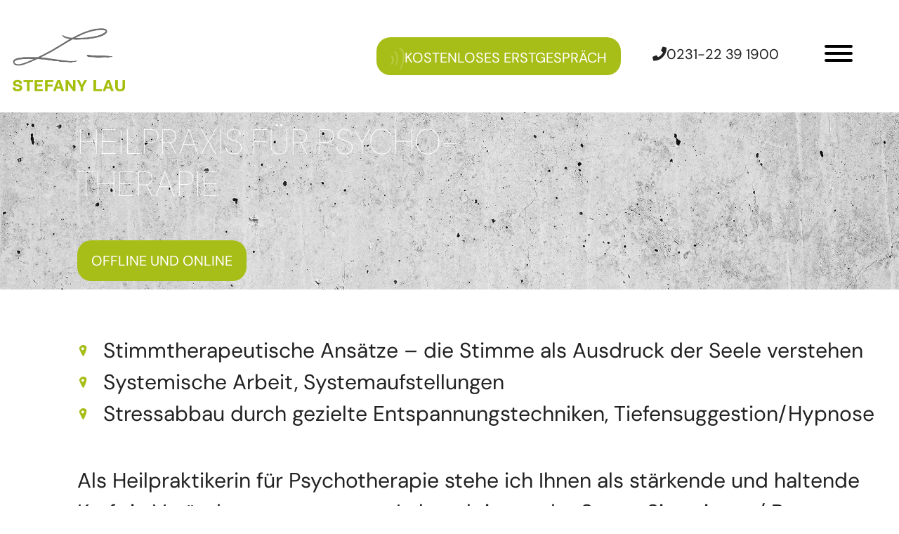

--- FILE ---
content_type: text/html; charset=UTF-8
request_url: https://www.lau-coaching-dortmund.de/heilpraktikerin-psychotherapie-dortmund/
body_size: 24778
content:
<!doctype html>
<html lang="de">
<head>
	<meta charset="UTF-8">
	<meta name="viewport" content="width=device-width, initial-scale=1">
	<link rel="profile" href="https://gmpg.org/xfn/11">
	<meta name='robots' content='index, follow, max-image-preview:large, max-snippet:-1, max-video-preview:-1' />

	<!-- This site is optimized with the Yoast SEO plugin v26.7 - https://yoast.com/wordpress/plugins/seo/ -->
	<title>Heilpraktikerin Psychotherapie - Stefany Lau Dortmund</title>
	<meta name="description" content="Als Heilpraktikerin für Psychotherapie in Dortmund begleite ich Sie als stärkende Kraft in Veränderungsprozessen, Lebenskrisen oder Burn-out." />
	<link rel="canonical" href="https://www.lau-coaching-dortmund.de/heilpraktikerin-psychotherapie-dortmund/" />
	<meta property="og:locale" content="de_DE" />
	<meta property="og:type" content="article" />
	<meta property="og:title" content="Heilpraktikerin Psychotherapie - Stefany Lau Dortmund" />
	<meta property="og:description" content="Als Heilpraktikerin für Psychotherapie in Dortmund begleite ich Sie als stärkende Kraft in Veränderungsprozessen, Lebenskrisen oder Burn-out." />
	<meta property="og:url" content="https://www.lau-coaching-dortmund.de/heilpraktikerin-psychotherapie-dortmund/" />
	<meta property="og:site_name" content="Stefany Lau Dortmund" />
	<meta property="article:modified_time" content="2021-08-05T09:46:09+00:00" />
	<meta property="og:image" content="https://lau-coaching-dortmund.de/wp-content/uploads/2021/04/stefany-lau-heilpraktikerin-psychotherapie-dortmund.jpg" />
	<meta name="twitter:card" content="summary_large_image" />
	<meta name="twitter:label1" content="Geschätzte Lesezeit" />
	<meta name="twitter:data1" content="3 Minuten" />
	<script type="application/ld+json" class="yoast-schema-graph">{"@context":"https://schema.org","@graph":[{"@type":"WebPage","@id":"https://www.lau-coaching-dortmund.de/heilpraktikerin-psychotherapie-dortmund/","url":"https://www.lau-coaching-dortmund.de/heilpraktikerin-psychotherapie-dortmund/","name":"Heilpraktikerin Psychotherapie - Stefany Lau Dortmund","isPartOf":{"@id":"https://www.lau-coaching-dortmund.de/#website"},"primaryImageOfPage":{"@id":"https://www.lau-coaching-dortmund.de/heilpraktikerin-psychotherapie-dortmund/#primaryimage"},"image":{"@id":"https://www.lau-coaching-dortmund.de/heilpraktikerin-psychotherapie-dortmund/#primaryimage"},"thumbnailUrl":"https://lau-coaching-dortmund.de/wp-content/uploads/2021/04/stefany-lau-heilpraktikerin-psychotherapie-dortmund.jpg","datePublished":"2021-02-21T18:07:12+00:00","dateModified":"2021-08-05T09:46:09+00:00","description":"Als Heilpraktikerin für Psychotherapie in Dortmund begleite ich Sie als stärkende Kraft in Veränderungsprozessen, Lebenskrisen oder Burn-out.","breadcrumb":{"@id":"https://www.lau-coaching-dortmund.de/heilpraktikerin-psychotherapie-dortmund/#breadcrumb"},"inLanguage":"de","potentialAction":[{"@type":"ReadAction","target":["https://www.lau-coaching-dortmund.de/heilpraktikerin-psychotherapie-dortmund/"]}]},{"@type":"ImageObject","inLanguage":"de","@id":"https://www.lau-coaching-dortmund.de/heilpraktikerin-psychotherapie-dortmund/#primaryimage","url":"https://lau-coaching-dortmund.de/wp-content/uploads/2021/04/stefany-lau-heilpraktikerin-psychotherapie-dortmund.jpg","contentUrl":"https://lau-coaching-dortmund.de/wp-content/uploads/2021/04/stefany-lau-heilpraktikerin-psychotherapie-dortmund.jpg"},{"@type":"BreadcrumbList","@id":"https://www.lau-coaching-dortmund.de/heilpraktikerin-psychotherapie-dortmund/#breadcrumb","itemListElement":[{"@type":"ListItem","position":1,"name":"Startseite","item":"https://www.lau-coaching-dortmund.de/"},{"@type":"ListItem","position":2,"name":"Heilpraktikerin Psychotherapie"}]},{"@type":"WebSite","@id":"https://www.lau-coaching-dortmund.de/#website","url":"https://www.lau-coaching-dortmund.de/","name":"Stefany Lau Dortmund","description":"Kreatives Coaching und Heilpraxis","potentialAction":[{"@type":"SearchAction","target":{"@type":"EntryPoint","urlTemplate":"https://www.lau-coaching-dortmund.de/?s={search_term_string}"},"query-input":{"@type":"PropertyValueSpecification","valueRequired":true,"valueName":"search_term_string"}}],"inLanguage":"de"}]}</script>
	<!-- / Yoast SEO plugin. -->


<link rel="alternate" type="application/rss+xml" title="Stefany Lau Dortmund &raquo; Feed" href="https://www.lau-coaching-dortmund.de/feed/" />
<link rel="alternate" type="application/rss+xml" title="Stefany Lau Dortmund &raquo; Kommentar-Feed" href="https://www.lau-coaching-dortmund.de/comments/feed/" />
<link rel="alternate" title="oEmbed (JSON)" type="application/json+oembed" href="https://www.lau-coaching-dortmund.de/wp-json/oembed/1.0/embed?url=https%3A%2F%2Fwww.lau-coaching-dortmund.de%2Fheilpraktikerin-psychotherapie-dortmund%2F" />
<link rel="alternate" title="oEmbed (XML)" type="text/xml+oembed" href="https://www.lau-coaching-dortmund.de/wp-json/oembed/1.0/embed?url=https%3A%2F%2Fwww.lau-coaching-dortmund.de%2Fheilpraktikerin-psychotherapie-dortmund%2F&#038;format=xml" />
<style id='wp-img-auto-sizes-contain-inline-css'>
img:is([sizes=auto i],[sizes^="auto," i]){contain-intrinsic-size:3000px 1500px}
/*# sourceURL=wp-img-auto-sizes-contain-inline-css */
</style>
<link rel='stylesheet' id='altcha-widget-styles-css' href='https://www.lau-coaching-dortmund.de/wp-content/plugins/altcha-spam-protection/public/altcha.css?ver=1.26.3' media='all' />
<style id='wp-emoji-styles-inline-css'>

	img.wp-smiley, img.emoji {
		display: inline !important;
		border: none !important;
		box-shadow: none !important;
		height: 1em !important;
		width: 1em !important;
		margin: 0 0.07em !important;
		vertical-align: -0.1em !important;
		background: none !important;
		padding: 0 !important;
	}
/*# sourceURL=wp-emoji-styles-inline-css */
</style>
<style id='global-styles-inline-css'>
:root{--wp--preset--aspect-ratio--square: 1;--wp--preset--aspect-ratio--4-3: 4/3;--wp--preset--aspect-ratio--3-4: 3/4;--wp--preset--aspect-ratio--3-2: 3/2;--wp--preset--aspect-ratio--2-3: 2/3;--wp--preset--aspect-ratio--16-9: 16/9;--wp--preset--aspect-ratio--9-16: 9/16;--wp--preset--color--black: #000000;--wp--preset--color--cyan-bluish-gray: #abb8c3;--wp--preset--color--white: #ffffff;--wp--preset--color--pale-pink: #f78da7;--wp--preset--color--vivid-red: #cf2e2e;--wp--preset--color--luminous-vivid-orange: #ff6900;--wp--preset--color--luminous-vivid-amber: #fcb900;--wp--preset--color--light-green-cyan: #7bdcb5;--wp--preset--color--vivid-green-cyan: #00d084;--wp--preset--color--pale-cyan-blue: #8ed1fc;--wp--preset--color--vivid-cyan-blue: #0693e3;--wp--preset--color--vivid-purple: #9b51e0;--wp--preset--gradient--vivid-cyan-blue-to-vivid-purple: linear-gradient(135deg,rgb(6,147,227) 0%,rgb(155,81,224) 100%);--wp--preset--gradient--light-green-cyan-to-vivid-green-cyan: linear-gradient(135deg,rgb(122,220,180) 0%,rgb(0,208,130) 100%);--wp--preset--gradient--luminous-vivid-amber-to-luminous-vivid-orange: linear-gradient(135deg,rgb(252,185,0) 0%,rgb(255,105,0) 100%);--wp--preset--gradient--luminous-vivid-orange-to-vivid-red: linear-gradient(135deg,rgb(255,105,0) 0%,rgb(207,46,46) 100%);--wp--preset--gradient--very-light-gray-to-cyan-bluish-gray: linear-gradient(135deg,rgb(238,238,238) 0%,rgb(169,184,195) 100%);--wp--preset--gradient--cool-to-warm-spectrum: linear-gradient(135deg,rgb(74,234,220) 0%,rgb(151,120,209) 20%,rgb(207,42,186) 40%,rgb(238,44,130) 60%,rgb(251,105,98) 80%,rgb(254,248,76) 100%);--wp--preset--gradient--blush-light-purple: linear-gradient(135deg,rgb(255,206,236) 0%,rgb(152,150,240) 100%);--wp--preset--gradient--blush-bordeaux: linear-gradient(135deg,rgb(254,205,165) 0%,rgb(254,45,45) 50%,rgb(107,0,62) 100%);--wp--preset--gradient--luminous-dusk: linear-gradient(135deg,rgb(255,203,112) 0%,rgb(199,81,192) 50%,rgb(65,88,208) 100%);--wp--preset--gradient--pale-ocean: linear-gradient(135deg,rgb(255,245,203) 0%,rgb(182,227,212) 50%,rgb(51,167,181) 100%);--wp--preset--gradient--electric-grass: linear-gradient(135deg,rgb(202,248,128) 0%,rgb(113,206,126) 100%);--wp--preset--gradient--midnight: linear-gradient(135deg,rgb(2,3,129) 0%,rgb(40,116,252) 100%);--wp--preset--font-size--small: 13px;--wp--preset--font-size--medium: 20px;--wp--preset--font-size--large: 36px;--wp--preset--font-size--x-large: 42px;--wp--preset--spacing--20: 0.44rem;--wp--preset--spacing--30: 0.67rem;--wp--preset--spacing--40: 1rem;--wp--preset--spacing--50: 1.5rem;--wp--preset--spacing--60: 2.25rem;--wp--preset--spacing--70: 3.38rem;--wp--preset--spacing--80: 5.06rem;--wp--preset--shadow--natural: 6px 6px 9px rgba(0, 0, 0, 0.2);--wp--preset--shadow--deep: 12px 12px 50px rgba(0, 0, 0, 0.4);--wp--preset--shadow--sharp: 6px 6px 0px rgba(0, 0, 0, 0.2);--wp--preset--shadow--outlined: 6px 6px 0px -3px rgb(255, 255, 255), 6px 6px rgb(0, 0, 0);--wp--preset--shadow--crisp: 6px 6px 0px rgb(0, 0, 0);}:root { --wp--style--global--content-size: 800px;--wp--style--global--wide-size: 1200px; }:where(body) { margin: 0; }.wp-site-blocks > .alignleft { float: left; margin-right: 2em; }.wp-site-blocks > .alignright { float: right; margin-left: 2em; }.wp-site-blocks > .aligncenter { justify-content: center; margin-left: auto; margin-right: auto; }:where(.wp-site-blocks) > * { margin-block-start: 24px; margin-block-end: 0; }:where(.wp-site-blocks) > :first-child { margin-block-start: 0; }:where(.wp-site-blocks) > :last-child { margin-block-end: 0; }:root { --wp--style--block-gap: 24px; }:root :where(.is-layout-flow) > :first-child{margin-block-start: 0;}:root :where(.is-layout-flow) > :last-child{margin-block-end: 0;}:root :where(.is-layout-flow) > *{margin-block-start: 24px;margin-block-end: 0;}:root :where(.is-layout-constrained) > :first-child{margin-block-start: 0;}:root :where(.is-layout-constrained) > :last-child{margin-block-end: 0;}:root :where(.is-layout-constrained) > *{margin-block-start: 24px;margin-block-end: 0;}:root :where(.is-layout-flex){gap: 24px;}:root :where(.is-layout-grid){gap: 24px;}.is-layout-flow > .alignleft{float: left;margin-inline-start: 0;margin-inline-end: 2em;}.is-layout-flow > .alignright{float: right;margin-inline-start: 2em;margin-inline-end: 0;}.is-layout-flow > .aligncenter{margin-left: auto !important;margin-right: auto !important;}.is-layout-constrained > .alignleft{float: left;margin-inline-start: 0;margin-inline-end: 2em;}.is-layout-constrained > .alignright{float: right;margin-inline-start: 2em;margin-inline-end: 0;}.is-layout-constrained > .aligncenter{margin-left: auto !important;margin-right: auto !important;}.is-layout-constrained > :where(:not(.alignleft):not(.alignright):not(.alignfull)){max-width: var(--wp--style--global--content-size);margin-left: auto !important;margin-right: auto !important;}.is-layout-constrained > .alignwide{max-width: var(--wp--style--global--wide-size);}body .is-layout-flex{display: flex;}.is-layout-flex{flex-wrap: wrap;align-items: center;}.is-layout-flex > :is(*, div){margin: 0;}body .is-layout-grid{display: grid;}.is-layout-grid > :is(*, div){margin: 0;}body{padding-top: 0px;padding-right: 0px;padding-bottom: 0px;padding-left: 0px;}a:where(:not(.wp-element-button)){text-decoration: underline;}:root :where(.wp-element-button, .wp-block-button__link){background-color: #32373c;border-width: 0;color: #fff;font-family: inherit;font-size: inherit;font-style: inherit;font-weight: inherit;letter-spacing: inherit;line-height: inherit;padding-top: calc(0.667em + 2px);padding-right: calc(1.333em + 2px);padding-bottom: calc(0.667em + 2px);padding-left: calc(1.333em + 2px);text-decoration: none;text-transform: inherit;}.has-black-color{color: var(--wp--preset--color--black) !important;}.has-cyan-bluish-gray-color{color: var(--wp--preset--color--cyan-bluish-gray) !important;}.has-white-color{color: var(--wp--preset--color--white) !important;}.has-pale-pink-color{color: var(--wp--preset--color--pale-pink) !important;}.has-vivid-red-color{color: var(--wp--preset--color--vivid-red) !important;}.has-luminous-vivid-orange-color{color: var(--wp--preset--color--luminous-vivid-orange) !important;}.has-luminous-vivid-amber-color{color: var(--wp--preset--color--luminous-vivid-amber) !important;}.has-light-green-cyan-color{color: var(--wp--preset--color--light-green-cyan) !important;}.has-vivid-green-cyan-color{color: var(--wp--preset--color--vivid-green-cyan) !important;}.has-pale-cyan-blue-color{color: var(--wp--preset--color--pale-cyan-blue) !important;}.has-vivid-cyan-blue-color{color: var(--wp--preset--color--vivid-cyan-blue) !important;}.has-vivid-purple-color{color: var(--wp--preset--color--vivid-purple) !important;}.has-black-background-color{background-color: var(--wp--preset--color--black) !important;}.has-cyan-bluish-gray-background-color{background-color: var(--wp--preset--color--cyan-bluish-gray) !important;}.has-white-background-color{background-color: var(--wp--preset--color--white) !important;}.has-pale-pink-background-color{background-color: var(--wp--preset--color--pale-pink) !important;}.has-vivid-red-background-color{background-color: var(--wp--preset--color--vivid-red) !important;}.has-luminous-vivid-orange-background-color{background-color: var(--wp--preset--color--luminous-vivid-orange) !important;}.has-luminous-vivid-amber-background-color{background-color: var(--wp--preset--color--luminous-vivid-amber) !important;}.has-light-green-cyan-background-color{background-color: var(--wp--preset--color--light-green-cyan) !important;}.has-vivid-green-cyan-background-color{background-color: var(--wp--preset--color--vivid-green-cyan) !important;}.has-pale-cyan-blue-background-color{background-color: var(--wp--preset--color--pale-cyan-blue) !important;}.has-vivid-cyan-blue-background-color{background-color: var(--wp--preset--color--vivid-cyan-blue) !important;}.has-vivid-purple-background-color{background-color: var(--wp--preset--color--vivid-purple) !important;}.has-black-border-color{border-color: var(--wp--preset--color--black) !important;}.has-cyan-bluish-gray-border-color{border-color: var(--wp--preset--color--cyan-bluish-gray) !important;}.has-white-border-color{border-color: var(--wp--preset--color--white) !important;}.has-pale-pink-border-color{border-color: var(--wp--preset--color--pale-pink) !important;}.has-vivid-red-border-color{border-color: var(--wp--preset--color--vivid-red) !important;}.has-luminous-vivid-orange-border-color{border-color: var(--wp--preset--color--luminous-vivid-orange) !important;}.has-luminous-vivid-amber-border-color{border-color: var(--wp--preset--color--luminous-vivid-amber) !important;}.has-light-green-cyan-border-color{border-color: var(--wp--preset--color--light-green-cyan) !important;}.has-vivid-green-cyan-border-color{border-color: var(--wp--preset--color--vivid-green-cyan) !important;}.has-pale-cyan-blue-border-color{border-color: var(--wp--preset--color--pale-cyan-blue) !important;}.has-vivid-cyan-blue-border-color{border-color: var(--wp--preset--color--vivid-cyan-blue) !important;}.has-vivid-purple-border-color{border-color: var(--wp--preset--color--vivid-purple) !important;}.has-vivid-cyan-blue-to-vivid-purple-gradient-background{background: var(--wp--preset--gradient--vivid-cyan-blue-to-vivid-purple) !important;}.has-light-green-cyan-to-vivid-green-cyan-gradient-background{background: var(--wp--preset--gradient--light-green-cyan-to-vivid-green-cyan) !important;}.has-luminous-vivid-amber-to-luminous-vivid-orange-gradient-background{background: var(--wp--preset--gradient--luminous-vivid-amber-to-luminous-vivid-orange) !important;}.has-luminous-vivid-orange-to-vivid-red-gradient-background{background: var(--wp--preset--gradient--luminous-vivid-orange-to-vivid-red) !important;}.has-very-light-gray-to-cyan-bluish-gray-gradient-background{background: var(--wp--preset--gradient--very-light-gray-to-cyan-bluish-gray) !important;}.has-cool-to-warm-spectrum-gradient-background{background: var(--wp--preset--gradient--cool-to-warm-spectrum) !important;}.has-blush-light-purple-gradient-background{background: var(--wp--preset--gradient--blush-light-purple) !important;}.has-blush-bordeaux-gradient-background{background: var(--wp--preset--gradient--blush-bordeaux) !important;}.has-luminous-dusk-gradient-background{background: var(--wp--preset--gradient--luminous-dusk) !important;}.has-pale-ocean-gradient-background{background: var(--wp--preset--gradient--pale-ocean) !important;}.has-electric-grass-gradient-background{background: var(--wp--preset--gradient--electric-grass) !important;}.has-midnight-gradient-background{background: var(--wp--preset--gradient--midnight) !important;}.has-small-font-size{font-size: var(--wp--preset--font-size--small) !important;}.has-medium-font-size{font-size: var(--wp--preset--font-size--medium) !important;}.has-large-font-size{font-size: var(--wp--preset--font-size--large) !important;}.has-x-large-font-size{font-size: var(--wp--preset--font-size--x-large) !important;}
:root :where(.wp-block-pullquote){font-size: 1.5em;line-height: 1.6;}
/*# sourceURL=global-styles-inline-css */
</style>
<link rel='stylesheet' id='hello-elementor-css' href='https://www.lau-coaching-dortmund.de/wp-content/themes/hello-elementor/assets/css/reset.css?ver=3.4.4' media='all' />
<link rel='stylesheet' id='hello-elementor-theme-style-css' href='https://www.lau-coaching-dortmund.de/wp-content/themes/hello-elementor/assets/css/theme.css?ver=3.4.4' media='all' />
<link rel='stylesheet' id='hello-elementor-header-footer-css' href='https://www.lau-coaching-dortmund.de/wp-content/themes/hello-elementor/assets/css/header-footer.css?ver=3.4.4' media='all' />
<link rel='stylesheet' id='elementor-frontend-css' href='https://www.lau-coaching-dortmund.de/wp-content/plugins/elementor/assets/css/frontend.min.css?ver=3.34.1' media='all' />
<link rel='stylesheet' id='widget-image-css' href='https://www.lau-coaching-dortmund.de/wp-content/plugins/elementor/assets/css/widget-image.min.css?ver=3.34.1' media='all' />
<link rel='stylesheet' id='widget-nav-menu-css' href='https://www.lau-coaching-dortmund.de/wp-content/plugins/elementor-pro/assets/css/widget-nav-menu.min.css?ver=3.34.0' media='all' />
<link rel='stylesheet' id='widget-heading-css' href='https://www.lau-coaching-dortmund.de/wp-content/plugins/elementor/assets/css/widget-heading.min.css?ver=3.34.1' media='all' />
<link rel='stylesheet' id='widget-social-icons-css' href='https://www.lau-coaching-dortmund.de/wp-content/plugins/elementor/assets/css/widget-social-icons.min.css?ver=3.34.1' media='all' />
<link rel='stylesheet' id='e-apple-webkit-css' href='https://www.lau-coaching-dortmund.de/wp-content/plugins/elementor/assets/css/conditionals/apple-webkit.min.css?ver=3.34.1' media='all' />
<link rel='stylesheet' id='widget-icon-list-css' href='https://www.lau-coaching-dortmund.de/wp-content/plugins/elementor/assets/css/widget-icon-list.min.css?ver=3.34.1' media='all' />
<link rel='stylesheet' id='elementor-icons-css' href='https://www.lau-coaching-dortmund.de/wp-content/plugins/elementor/assets/lib/eicons/css/elementor-icons.min.css?ver=5.45.0' media='all' />
<link rel='stylesheet' id='elementor-post-182-css' href='https://www.lau-coaching-dortmund.de/wp-content/uploads/elementor/css/post-182.css?ver=1768716286' media='all' />
<link rel='stylesheet' id='e-animation-fadeInLeft-css' href='https://www.lau-coaching-dortmund.de/wp-content/plugins/elementor/assets/lib/animations/styles/fadeInLeft.min.css?ver=3.34.1' media='all' />
<link rel='stylesheet' id='e-animation-fadeIn-css' href='https://www.lau-coaching-dortmund.de/wp-content/plugins/elementor/assets/lib/animations/styles/fadeIn.min.css?ver=3.34.1' media='all' />
<link rel='stylesheet' id='e-animation-fadeInUp-css' href='https://www.lau-coaching-dortmund.de/wp-content/plugins/elementor/assets/lib/animations/styles/fadeInUp.min.css?ver=3.34.1' media='all' />
<link rel='stylesheet' id='e-animation-fadeInRight-css' href='https://www.lau-coaching-dortmund.de/wp-content/plugins/elementor/assets/lib/animations/styles/fadeInRight.min.css?ver=3.34.1' media='all' />
<link rel='stylesheet' id='elementor-post-15-css' href='https://www.lau-coaching-dortmund.de/wp-content/uploads/elementor/css/post-15.css?ver=1768728889' media='all' />
<link rel='stylesheet' id='elementor-post-76-css' href='https://www.lau-coaching-dortmund.de/wp-content/uploads/elementor/css/post-76.css?ver=1768716286' media='all' />
<link rel='stylesheet' id='elementor-post-29-css' href='https://www.lau-coaching-dortmund.de/wp-content/uploads/elementor/css/post-29.css?ver=1768716286' media='all' />
<link rel='stylesheet' id='elementor-gf-local-dmsans-css' href='//www.lau-coaching-dortmund.de/wp-content/uploads/omgf/elementor-gf-local-dmsans/elementor-gf-local-dmsans.css?ver=1659616769' media='all' />
<link rel='stylesheet' id='elementor-icons-shared-0-css' href='https://www.lau-coaching-dortmund.de/wp-content/plugins/elementor/assets/lib/font-awesome/css/fontawesome.min.css?ver=5.15.3' media='all' />
<link rel='stylesheet' id='elementor-icons-fa-solid-css' href='https://www.lau-coaching-dortmund.de/wp-content/plugins/elementor/assets/lib/font-awesome/css/solid.min.css?ver=5.15.3' media='all' />
<link rel='stylesheet' id='elementor-icons-fa-brands-css' href='https://www.lau-coaching-dortmund.de/wp-content/plugins/elementor/assets/lib/font-awesome/css/brands.min.css?ver=5.15.3' media='all' />
<script src="https://www.lau-coaching-dortmund.de/wp-includes/js/jquery/jquery.min.js?ver=3.7.1" id="jquery-core-js"></script>
<script src="https://www.lau-coaching-dortmund.de/wp-includes/js/jquery/jquery-migrate.min.js?ver=3.4.1" id="jquery-migrate-js"></script>
<link rel="https://api.w.org/" href="https://www.lau-coaching-dortmund.de/wp-json/" /><link rel="alternate" title="JSON" type="application/json" href="https://www.lau-coaching-dortmund.de/wp-json/wp/v2/pages/15" /><link rel="EditURI" type="application/rsd+xml" title="RSD" href="https://www.lau-coaching-dortmund.de/xmlrpc.php?rsd" />
<meta name="generator" content="WordPress 6.9" />
<link rel='shortlink' href='https://www.lau-coaching-dortmund.de/?p=15' />
<meta name="generator" content="Elementor 3.34.1; features: additional_custom_breakpoints; settings: css_print_method-external, google_font-enabled, font_display-auto">
<script src="https://cloud.ccm19.de/app.js?apiKey=2d97173794ab4eac6e7e97f3a3ecd2011853425b84888979&amp;domain=6941a101009c5eb2fb0671b2" referrerpolicy="origin"></script>
			<style>
				.e-con.e-parent:nth-of-type(n+4):not(.e-lazyloaded):not(.e-no-lazyload),
				.e-con.e-parent:nth-of-type(n+4):not(.e-lazyloaded):not(.e-no-lazyload) * {
					background-image: none !important;
				}
				@media screen and (max-height: 1024px) {
					.e-con.e-parent:nth-of-type(n+3):not(.e-lazyloaded):not(.e-no-lazyload),
					.e-con.e-parent:nth-of-type(n+3):not(.e-lazyloaded):not(.e-no-lazyload) * {
						background-image: none !important;
					}
				}
				@media screen and (max-height: 640px) {
					.e-con.e-parent:nth-of-type(n+2):not(.e-lazyloaded):not(.e-no-lazyload),
					.e-con.e-parent:nth-of-type(n+2):not(.e-lazyloaded):not(.e-no-lazyload) * {
						background-image: none !important;
					}
				}
			</style>
			<link rel="icon" href="https://www.lau-coaching-dortmund.de/wp-content/uploads/2021/02/icon-stimme.svg" sizes="32x32" />
<link rel="icon" href="https://www.lau-coaching-dortmund.de/wp-content/uploads/2021/02/icon-stimme.svg" sizes="192x192" />
<link rel="apple-touch-icon" href="https://www.lau-coaching-dortmund.de/wp-content/uploads/2021/02/icon-stimme.svg" />
<meta name="msapplication-TileImage" content="https://www.lau-coaching-dortmund.de/wp-content/uploads/2021/02/icon-stimme.svg" />
</head>
<body class="wp-singular page-template page-template-elementor_header_footer page page-id-15 wp-embed-responsive wp-theme-hello-elementor hello-elementor-default elementor-default elementor-template-full-width elementor-kit-182 elementor-page elementor-page-15">


<a class="skip-link screen-reader-text" href="#content">Zum Inhalt springen</a>

		<header data-elementor-type="header" data-elementor-id="76" class="elementor elementor-76 elementor-location-header" data-elementor-post-type="elementor_library">
					<section class="elementor-section elementor-top-section elementor-element elementor-element-30bf3a1d elementor-section-boxed elementor-section-height-default elementor-section-height-default" data-id="30bf3a1d" data-element_type="section">
						<div class="elementor-container elementor-column-gap-wider">
					<div class="elementor-column elementor-col-33 elementor-top-column elementor-element elementor-element-d82cef2" data-id="d82cef2" data-element_type="column">
			<div class="elementor-widget-wrap elementor-element-populated">
						<div class="elementor-element elementor-element-10a41688 elementor-widget elementor-widget-image" data-id="10a41688" data-element_type="widget" data-widget_type="image.default">
				<div class="elementor-widget-container">
																<a href="/.">
							<img fetchpriority="high" width="600" height="373" src="https://www.lau-coaching-dortmund.de/wp-content/uploads/2021/02/stefany-lau-personal-business-coach-heilpraktikerin-dortmund.png" class="attachment-full size-full wp-image-121" alt="Logo Stefany Lau Personal Business Coach Heilpraktikerin Dortmund" srcset="https://www.lau-coaching-dortmund.de/wp-content/uploads/2021/02/stefany-lau-personal-business-coach-heilpraktikerin-dortmund.png 600w, https://www.lau-coaching-dortmund.de/wp-content/uploads/2021/02/stefany-lau-personal-business-coach-heilpraktikerin-dortmund-300x187.png 300w" sizes="(max-width: 600px) 100vw, 600px" />								</a>
															</div>
				</div>
					</div>
		</div>
				<div class="elementor-column elementor-col-33 elementor-top-column elementor-element elementor-element-c4bba8c elementor-hidden-phone" data-id="c4bba8c" data-element_type="column">
			<div class="elementor-widget-wrap elementor-element-populated">
						<div class="elementor-element elementor-element-d271e42 elementor-align-right elementor-widget__width-auto elementor-widget elementor-widget-button" data-id="d271e42" data-element_type="widget" data-widget_type="button.default">
				<div class="elementor-widget-container">
									<div class="elementor-button-wrapper">
					<a class="elementor-button elementor-button-link elementor-size-sm" href="/kontakt/">
						<span class="elementor-button-content-wrapper">
						<span class="elementor-button-icon">
				<svg xmlns="http://www.w3.org/2000/svg" xmlns:xlink="http://www.w3.org/1999/xlink" id="Ebene_1" x="0px" y="0px" viewBox="0 0 101.1 157.1" style="enable-background:new 0 0 101.1 157.1;" xml:space="preserve"><style type="text/css">	.st0{opacity:0.2;}	.st1{fill:#FFFFFF;}</style><g id="Ebene_2_1_" class="st0">	<g id="Ebene_1-2">		<path class="st1" d="M67.8,154.6c0.2-0.3,0-0.6-0.3-0.8c-0.3-0.4-0.3-0.9-0.1-1.4c0.1-0.2,0.3-0.4,0.4-0.7s0.2-0.2,0.1-0.4    c-0.3-0.5,0.1-0.9,0.3-1.3s0.5-0.6,0.3-1.1c-0.1-0.3,0.2-0.7,0.4-0.9c0.7-0.6,1.1-1.5,1-2.4c0-0.2,0-0.5,0.2-0.7    c0.1-0.2,0.2-0.4,0.1-0.6c-0.2-0.4,0.1-0.7,0.4-1c0.6-0.6,1-1.4,1.3-2.2c0-0.2,0-0.4,0-0.5c-0.1-0.7,0.2-1.4,0.9-1.7    c0.1-0.1,0.2-0.1,0.3-0.2c0.4-0.7,0.6-1.4,0.8-2.1c0.1-0.5,0.3-1,0.5-1.4c0.3-0.5,0.7-1.1,1-1.6c0.3-0.5,0.5-1,0.4-1.6    c0-0.1,0-0.2,0.1-0.2c0.4-0.7,0.6-1.3,0.9-2.1c0.2-0.3,0.2-0.6,0.2-0.9c0-0.4,0.1-0.7,0.3-1c0.2-0.3,0.5-0.6,0.3-1.1    c0-0.1,0.1-0.2,0.1-0.3c0.4-0.7,0.7-1.6,0.8-2.4c0-0.2,0.1-0.4,0.2-0.5c0.2-0.3,0.2-0.5,0.3-0.8c0.1-0.6,0.3-1.2,0.7-1.8    c0.4-0.6,0.7-1.3,0.9-2c0.2-0.5,0.5-0.9,0.7-1.5c0.2-0.5,0.2-1.1,0.2-1.6c0-0.1,0-0.1,0-0.2c0.4-1.2,0-2.4,0.2-3.5    c0.1-0.4,0.5-0.7,0.5-1.2c0-0.3,0.1-0.7,0.2-1c0-0.4,0.2-0.9,0.4-1.2c0.2-0.1,0.2-0.4,0.2-0.6c-0.1-0.5,0-1,0.3-1.4    c0.1-0.1,0.2-0.2,0.2-0.3c-0.1-0.8,0.4-1.5,0.5-2.2c0-0.2,0.1-0.4,0.2-0.6c0.2-0.3,0.3-0.5,0-0.7c0-0.1,0-0.2,0-0.3    c0.2-0.5,0.4-1.1,0.5-1.6c0.2-0.7,0.5-1.4,0.8-2c0.4-0.9,0.6-1.9,0.7-2.9c0.1-0.7,0.3-1.4,0.3-2.1c0-0.2,0.1-0.4,0-0.5    c-0.2-1,0-2,0.4-2.8c0.3-0.5,0.4-1.1,0.3-1.7c-0.1-0.3,0.2-0.5,0.2-0.7c0.1-0.8,0.2-1.5,0.4-2.3c-0.3-0.6,0.2-1.1,0.1-1.7    c0-0.1,0.1-0.2,0-0.4c-0.2-0.3-0.1-0.6,0.1-0.8c0.3-0.4,0.4-0.8,0.2-1.2c-0.1-0.1-0.1-0.3,0-0.4c0.4-1.1,0.5-2.3,0.4-3.5    c0-0.2,0-0.5,0.1-0.7c0.2-0.3,0.1-0.6-0.1-0.9c-0.1-0.1-0.2-0.3-0.1-0.4c0.3-0.4,0-0.9,0.3-1.2c0.1-0.1,0-0.2,0-0.3    c-0.3-0.7-0.4-1.5-0.3-2.2c0-0.7,0.1-1.3,0.1-2c-0.1-0.6,0-1.2,0.1-1.8c0.2-0.5,0-1.1,0.1-1.6c0.1-0.9,0-1.8-0.4-2.6    c-0.1-0.4-0.1-0.8,0-1.2c-0.1-0.6-0.1-1.2,0-1.8c0.1-0.2,0.1-0.4,0-0.5c-0.3-0.9-0.4-1.9-0.2-2.9c0-0.2,0-0.3-0.1-0.5    c-0.2-0.4-0.3-0.9-0.2-1.4c0-1.5,0-3-0.2-4.5c0-0.1,0-0.1-0.1-0.2c-0.3-0.3-0.4-0.8-0.2-1.1c0.1-0.2,0.1-0.5,0-0.8    c-0.3-0.7-0.5-1.5-0.6-2.2c-0.1-0.5-0.1-1-0.1-1.5s-0.4-0.9-0.5-1.4c-0.1-0.3-0.1-0.6,0-0.8c0-0.1,0.1-0.2,0-0.3    c-0.4-0.6-0.3-1.5-0.8-2.1c-0.1-0.1-0.2-0.2-0.1-0.3c0.3-0.7-0.3-1.2-0.4-1.8c-0.1-0.6-0.2-1.2-0.5-1.7c-0.2-0.4-0.2-0.9-0.6-1.2    c-0.1-0.1-0.1-0.3,0-0.4c0.2-0.5,0.1-1.1-0.2-1.5c-0.2-0.3-0.3-0.6-0.2-0.9c0-0.1,0-0.2,0-0.2c-0.7-0.4-0.5-1.2-0.7-1.8    c0-0.2-0.2-0.4-0.4-0.5c-0.3-0.1-0.5-0.4-0.4-0.7c0.2-0.7-0.3-1.2-0.6-1.6c-0.2-0.3-0.4-0.7-0.4-1.1c-0.1-0.6-0.3-1.2-0.7-1.7    c-0.3-0.4-0.6-0.8-0.8-1.3c-0.1-0.3-0.2-0.6-0.6-0.7c0,0-0.1,0-0.1,0c-0.1-0.6-0.6-0.9-0.9-1.4c-0.2-0.3-0.4-0.6-0.7-0.8    c-0.2-0.1-0.5-0.2-0.5-0.5c0-0.6-0.4-0.9-0.7-1.3c-0.4-0.6-0.7-1.2-0.9-1.9c-0.1-0.3-0.3-0.6-0.6-0.7c-0.5-0.2-0.8-0.6-1-1.1    c-0.1-0.3-0.3-0.5-0.5-0.6c-0.4-0.2-0.7-0.6-0.9-0.9c-0.2-0.4-0.5-0.7-0.9-0.9c-0.9-0.5-1.6-1.2-2.1-2.1c-0.2-0.2-0.3-0.5-0.6-0.5    c-0.9-0.2-1.6-0.7-2.2-1.4c-0.4-0.4-0.9-0.7-1.4-0.9c-1.3-0.5-2.4-1.3-3.3-2.4c-0.1-0.1-0.2-0.2-0.2-0.3c-0.1-0.6-0.3-1.2-0.6-1.7    c0-0.1-0.1-0.2,0-0.2c0.3-0.5,0.1-1.3,0.5-1.8c0.3-0.4,0.5-0.9,0.7-1.3c0.2-0.5,0.8-0.7,1.3-0.6c0.4,0.1,0.9,0.1,1.3,0    c0.5-0.1,1-0.3,1.4,0.1c0.1,0.1,0.3,0.1,0.4,0c0.8-0.1,1.7,0.2,2.4,0.7c0.4,0.3,0.9,0.5,1.5,0.4c0.2-0.1,0.5,0,0.6,0.2    c0.2,0.4,0.6,0.6,0.9,0.7c0.6,0.3,1,0.9,1.6,1.2c0.3,0.2,0.6,0.3,0.9,0.4c0.6,0,0.9,0.6,1.2,0.9c0.5,0.4,1.1,0.8,1.7,1.2    c0.4,0.2,0.7,0.5,1,0.8c0.1,0.1,0.2,0.2,0.3,0.3c0.6,0.2,1,0.6,1.3,1.2c0,0.1,0.2,0.2,0.4,0.3c0.2,0.1,0.4,0.3,0.5,0.6    c0.2,0.5,0.6,0.8,1,1.1c1,0.6,1.8,1.5,2.4,2.4c0.3,0.4,0.6,0.8,1.1,1c0.6,0.4,1.1,1,1.2,1.7c0.1,0.4,0.6,0.5,0.5,0.9    c0.7,0.6,0.9,1.5,1.7,1.9c0.4,0.2,0.9,0.6,0.8,1.2c0.5,0.5,0.5,1.3,0.9,1.7s0.7,0.8,1,1.2s0.3,0.9,0.8,1.2    c0.1,0.1,0.1,0.3,0.1,0.5c0,0.2,0.1,0.4,0.2,0.6c0.3,0.2,0.4,0.6,0.5,1c0.2,0.6,0.1,1.3,0.8,1.6c0.1,0,0.1,0.2,0.2,0.3    c0.2,0.7,0.4,1.3,0.8,2c0.4,0.8,0.7,1.6,0.8,2.4c0,0.1,0,0.2,0,0.3c-0.1,0.8,0.2,1.5,0.7,2.1c0.1,0.1,0.2,0.3,0.1,0.4    c-0.3,0.5,0,0.8,0.2,1.1c0.2,0.3,0.3,0.7,0.4,1.1c0,0.5,0.2,1.1,0.5,1.5c-0.1,0.7,0.4,1.3,0.5,1.9s0.5,1,0.4,1.6    c0,0.2,0.2,0.2,0.2,0.3s0.2,0.2,0.1,0.4c-0.3,0.7-0.2,1.6,0.4,2.2c0.2,0.2,0.3,0.6,0.2,0.9c-0.1,0.4-0.1,0.9,0.1,1.3    c0.1,0.4-0.4,0.8-0.3,1.2c0.1,0.3,0.2,0.6,0.3,0.9c0.3,0.5,0.4,1,0.3,1.5c0,0.1,0,0.2,0,0.2c0.7,0.8,0.4,1.8,0.6,2.7s0,2,0.1,3    c0,0.1,0,0.2,0,0.3c0.3,0.6,0.5,1.2,0.6,1.9c0.2,0.6,0.3,1.2,0.3,1.8c0,0.8,0,1.7-0.2,2.5c-0.2,0.5-0.2,1.1-0.2,1.7    c0,0.4,0,0.7-0.1,1.1c-0.1,0.6-0.1,1.3,0.1,1.9c0.1,0.2,0.1,0.3,0,0.5c-0.4,0.5-0.2,1.2-0.4,1.7c-0.2,0.4,0.2,0.8-0.1,1.3    c0.3,0.7-0.2,1.2-0.4,1.8c-0.2,0.3-0.2,0.6-0.2,0.9c0,0.4-0.1,0.9-0.3,1.2c-0.1,0.7-0.1,1.4,0.1,2.2c0.3,0.8,0.1,1.7-0.3,2.4    c-0.3,0.3-0.4,0.8-0.2,1.2c0.1,0.2,0,0.4-0.1,0.5c-0.1,0.1-0.2,0.3-0.1,0.4c0.4,0.4,0.2,1,0.2,1.4c-0.1,0.9-0.1,1.9-0.1,2.8    c0,0.3-0.1,0.7-0.3,0.9c-0.5,0.7-0.8,1.6-0.7,2.5c0.1,0.7,0,1.4-0.5,2c-0.3,0.3,0,0.8,0,1.2c0,0.1,0.2,0.3,0.1,0.4    c-0.4,0.7-0.1,1.6-0.6,2.2c-0.1,0.1-0.2,0.3-0.1,0.4c0.2,0.5-0.2,1,0.1,1.4c0,0.1,0,0.2-0.1,0.3c-0.2,0.7-0.6,1.4-0.8,2.1    c-0.1,0.3-0.2,0.6-0.3,0.8c0,0.6-0.1,1.2-0.3,1.8c0,0,0,0.1,0,0.1c0.1,0.2,0.4,0.5,0.3,0.8c-0.4,0.7-0.4,1.5-0.8,2.3    c0,0.1-0.1,0.2-0.2,0.3c-0.6,0.6-1,1.2-1.2,2c-0.1,0.2-0.1,0.3-0.1,0.5c0,0.7-0.4,1.4-1.1,1.7c-0.4,0.3-0.6,0.8-0.5,1.4    c0,0.6-0.1,1.2-0.3,1.7c0,0.1-0.1,0.1-0.1,0.2c-0.2,0.4,0.1,0.9,0,1.3s-0.3,0.7-0.1,1.2c0.1,0.2,0,0.5-0.2,0.7    c-0.3,0.4-0.5,0.9-0.4,1.4c0.1,0.3,0,0.7-0.3,0.9c-1.1,1.1-1.9,2.4-2.3,3.9c-0.1,0.4-0.4,0.7-0.4,1.3s-0.2,0.9-0.2,1.4    c0,0.2-0.1,0.3-0.2,0.5c-0.2,0.4-0.5,0.8-0.7,1.1c-0.1,0.1-0.2,0.2-0.2,0.3c-0.3,1.3-0.9,2.4-1.9,3.3c-0.2,0.3-0.4,0.6-0.8,0.8    s-0.2,0.5,0,0.6c0.2,0.2,0.5,0.5,0.8,0.6c0.3,0.2,0.4,0.5,0.3,0.8c-0.1,0.3-0.2,0.7-0.7,0.7c-0.2,0-0.2,0.1-0.3,0.2    c-0.3,0.4-0.4,0.9-0.9,1.2c0,0-0.1,0.1-0.1,0.1c0,0.7-0.2,1.4-0.5,2c-0.1,0.3-0.1,0.6,0,0.9c0.1,0.3,0,0.6-0.2,0.9    c-0.3,0.7-0.8,1.3-1.4,1.9c-0.4,0.3-0.7,0.7-1,1.1c-0.1,0.2-0.1,0.5-0.1,0.7c0.3,0.9,0.2,1.9-0.4,2.7c-0.1,0.2-0.2,0.5-0.3,0.8    c-0.1,0.5-0.3,0.6-0.8,0.5c-0.5,0-1,0.3-1.4,0.6c-0.3,0.4-0.7,0.7-1.2,0.7c-0.2,0-0.4,0.1-0.4,0.3c-0.1,0.5-0.3,0.9-0.6,1.3    c-0.2,0.2-0.2,0.4,0.1,0.6c0.2,0.2,0.3,0.5,0.1,0.7c0,0,0,0,0,0c-0.2,0.6-0.5,1.3-0.8,1.9c-0.1,0.1-0.2,0.3-0.2,0.4    c-0.1,1-0.5,1.9-1.2,2.7c-0.7,1-3.1,1.5-4.2,0.4C68,156,67.8,155.3,67.8,154.6z"></path>		<path class="st1" d="M31.6,127.2c0-0.2,0-0.5,0.1-0.7c0.2-0.3,0.2-0.7,0.1-1c-0.1-0.4,0-0.7,0.2-1c0.2-0.2,0.3-0.5,0.3-0.8    c0-0.3,0.2-0.5,0.4-0.7c0.9-0.9,1.6-1.9,2-3.1c0.4-0.8,0.8-1.6,1.3-2.3c0.4-0.4,0.7-0.9,1-1.4c0-0.1,0.2-0.2,0.2-0.4    c-0.1-0.9,0.2-1.7,0.9-2.3c0,0,0.1-0.1,0.1-0.1c0.1-0.6,0.4-1.2,0.9-1.6c0.1-0.1,0.1-0.3-0.1-0.5c-0.3-0.2-0.3-0.6-0.1-0.8    c0.1-0.1,0.1-0.1,0.2-0.2c0.2-0.2,0.4-0.5,0.5-0.8c0.2-0.8,0.5-1.6,0.8-2.4c0-0.2,0-0.4,0-0.5c0-0.4,0.1-0.8,0.2-1.2    c0.2-0.4,0.5-0.7,0.2-1.2c0-0.1,0-0.2,0.1-0.3c0.6-0.6,0.5-1.4,0.5-2.1c0.2-1,0.4-1.9,0.8-2.8c0.3-0.6,0.4-1.3,0.5-1.9    c0-0.4,0.2-0.8,0.4-1.1c0.2-0.4,0.3-0.9,0.3-1.4c0-0.7,0-1.4,0-2.2c0-0.3,0.2-0.6,0.5-0.8c0.3-0.2,0.5-0.6,0.3-0.9    c-0.1-0.5-0.1-1,0-1.5c0.1-0.5-0.1-1,0.2-1.4c0,0,0-0.2,0-0.2c-0.4-0.4-0.2-0.8-0.1-1.2c0.3-1.3,0.4-2.6,0.3-3.9    c0-0.7,0.1-1.4,0.2-2.1c0-0.4,0.1-0.8,0.2-1.1c0.1-0.2-0.1-0.6-0.1-1c0-0.6,0-1.2,0.1-1.8c0.1-0.5,0-1.1-0.1-1.6    c-0.2-0.6-0.2-1.2-0.4-1.9s-0.2-1.3-0.4-1.9c0-0.1,0.1-0.2,0.1-0.4s0.1-0.2,0.1-0.3c-0.5-0.6-0.3-1.5-0.6-2.2    c-0.2-0.6-0.3-1.2-0.3-1.8c0-0.2,0.1-0.3,0.2-0.4c0.1-0.1,0.1-0.3,0-0.4c-0.2-0.3-0.3-0.6,0-0.9c0,0,0-0.1,0-0.1    c-0.6-0.5-0.1-1.3-0.5-2c-0.4-0.8-0.7-1.8-0.8-2.7c-0.1-0.6-0.3-1.3-0.6-1.8c0-0.1,0-0.2,0-0.3c0.3-1.2-0.6-2-0.8-3    c-0.1-0.5-0.3-1-0.4-1.5c-0.3-1-0.3-2-0.7-2.9c0-0.1-0.1-0.2-0.2-0.3c-0.4-0.3-0.5-0.5-0.3-1c0-0.1,0-0.2-0.1-0.3    c-0.3-0.7-0.7-1.4-0.9-2.1s-0.6-1.1-0.8-1.7c-0.2-0.5-0.5-0.9-0.9-1.3c-0.6-0.6-0.9-1.4-1.1-2.2c-0.1-0.5-0.4-1-0.7-1.4    c-0.4-0.8-0.8-1.5-1.3-2.2c-0.5-0.6-1-1.2-1.6-1.7c-0.5-0.5-0.8-1.1-1.3-1.6c-0.4-0.4-0.8-0.7-1.4-0.9c-0.4-0.1-0.8-0.3-1.1-0.7    c-0.1-0.2-0.3-0.3-0.5-0.3c-0.5-0.1-1-0.4-1.5-0.7c-0.1-0.1-0.2-0.2-0.2-0.3c-0.2-0.7-0.4-1.4-0.4-2.1c0-0.1,0-0.2,0-0.3    c0.3-1,0.8-1.9,1.4-2.7c0.5-0.4,1.1-0.8,1.8-1c0.1-0.1,0.2,0,0.4,0.1c0.2,0.1,0.4,0.2,0.6,0.1c0.3-0.1,0.7,0,1,0.2    c0.2,0.2,0.4,0.1,0.6,0c0.7-0.4,0.9-0.4,1.4,0.2c0.2,0.2,0.5,0.1,0.7,0.3c0.8,0.5,1.6,1,2.3,1.5c0.8,0.6,1.6,1.1,2.6,1.5    c0.8,0.3,1.5,0.9,2,1.6c0.1,0.1,0.1,0.2,0.2,0.3c0.6,0.3,0.8,1,1.4,1.2c0.1,0,0.2,0.1,0.3,0.3c0.1,0.7,0.7,1.2,0.8,1.8    c0,0.3,0.2,0.5,0.5,0.7c0.3,0.1,0.5,0.4,0.5,0.8c0,0.3,0.1,0.6,0.4,0.8c0.4,0.3,0.5,0.9,0.9,1.2c0,0,0.1,0.1,0,0.1    c-0.1,1,0.6,1.6,0.9,2.4c0.2,0.4,0.5,0.8,0.6,1.2s0.2,0.5,0.5,0.7c0.1,0.1,0.2,0.2,0.2,0.3c0,0.4,0.2,0.6,0.3,1s0.3,0.6,0.1,1    c0,0.2,0,0.4,0.1,0.6c0.4,0.5,0.4,1.1,0.8,1.6c0.1,0.1,0.2,0.3,0.2,0.5c0.1,0.7,0.4,1.4,0.9,1.8c0.2,0.1,0.2,0.3,0.2,0.5    c0,0.5,0.2,1,0.5,1.4c0.1,0.1,0.1,0.3,0.2,0.4c0.2,0.8,0.4,1.7,0.7,2.5c0,0.2,0.1,0.3,0.1,0.5c0,0.4,0.2,0.8,0.5,1.2    c0.4,0.4,0.2,1,0.3,1.5s0.1,1.2,0.6,1.7c0.1,0.1,0.1,0.3,0.1,0.4c0,0.8,0.1,1.5,0.3,2.2c0.2,0.4,0.1,0.9-0.1,1.3    c-0.1,0.1-0.1,0.2-0.1,0.3c0.2,0.9,0.3,1.9,0.5,2.8s0.5,1.8,0.8,2.6c0.2,0.4,0.2,0.9,0.1,1.3c-0.3,0.6-0.3,1.3,0,1.9    c0.2,0.3,0.3,0.7,0.3,1c0,0.5,0.1,1,0.2,1.4c0.1,0.4,0.1,0.8-0.2,1.2c-0.1,0.2-0.2,0.3,0,0.5s0.2,0.5,0,0.8    c-0.1,0.1-0.1,0.2-0.2,0.3c-0.2,0.4-0.7,0.8-0.7,1.2c0,0.6,0.1,1.2,0.5,1.7c0.4,0.7,0.5,1.6,0.3,2.4c-0.1,0.4-0.2,0.8-0.3,1.2    c-0.1,0.2-0.1,0.4,0,0.6c0.1,0.1,0.1,0.3,0,0.4c-0.2,0.3-0.3,0.7-0.2,1.1c0.1,0.3,0.1,0.5-0.1,0.8c-0.1,0.2-0.1,0.5,0,0.7    c0.2,0.4,0.2,0.9,0,1.3c-0.1,0.5-0.1,1,0.1,1.5c0.1,0.6,0.1,1.2,0,1.8c-0.2,0.8-0.6,1.6-1,2.3c-0.2,0.4-0.4,0.9-0.5,1.3    c0,0,0,0,0,0.1c-0.2,0.5,0.2,1.1-0.3,1.6s-0.3,1.1-0.5,1.6c-0.2,0.5-0.4,1.1-0.4,1.6c0,0.6-0.3,1.1-0.6,1.6    c-0.7,1.1-0.9,2.3-1.6,3.4c-0.3,0.4-0.2,1.1-0.6,1.6c-0.1,0.1-0.1,0.2,0,0.3c0,0,0,0,0,0c0.6,0.5,0.1,0.9-0.2,1.2    s-0.4,0.5-0.3,0.9c0,0.1,0.1,0.2,0,0.2c-0.6,0.6-0.5,1.5-0.9,2.3s-0.8,1.7-1.3,2.4c-0.5,0.6-1,1.3-1.5,2c-0.1,0.2-0.4,0.5-0.4,0.7    c-0.1,0.7-0.3,1.5-0.6,2.1c-0.1,0.2-0.2,0.4-0.3,0.6c-0.1,0.2-0.2,0.4-0.2,0.6c0,0.1,0,0.3,0,0.4c-0.3,0.5-0.6,1-0.9,1.4    c-0.2,0.2-0.4,0.5-0.6,0.8c-0.2,0.3-0.2,0.6-0.6,0.7s-0.2,0.3-0.2,0.5c-0.1,0.4-0.4,0.7-0.8,0.9c-0.5,0.2-0.8,0.6-0.7,1.2    c0.1,0.6-0.2,1.1-0.7,1.5c-0.1,0.1-0.1,0.2-0.2,0.2c-0.2,0.6-0.8,1-1.4,0.9c-0.5,0-1,0.3-1.2,0.7c-0.3,0.5-0.9,0.7-1.4,0.5    c-0.3-0.1-0.5,0-0.8,0c-0.8-0.1-1.5-0.5-2.1-1C31.9,128.3,31.7,127.8,31.6,127.2z"></path>		<path class="st1" d="M4.5,120.9C4.3,121,4,121,3.8,120.8c-0.1-0.1-0.3-0.1-0.5-0.1c-0.4,0.2-0.9,0.1-1.3-0.2c-0.5-0.3-1-0.6-1.5-1    c-0.4-0.5-0.6-1.1-0.5-1.8c-0.1-0.8,0.4-1.1,0.8-1.6c0.4-0.4,0.7-0.8,1-1.3c0.5-0.6,0.7-1.3,1.2-1.9s0.7-1.3,1.5-1.6    c0.1,0,0.2-0.2,0.2-0.3c-0.2-0.8,0.4-1.2,0.9-1.6c0.2-0.2,0.4-0.4,0.4-0.7c0-0.1,0-0.2,0.1-0.2c0.6-0.8,0.7-1.8,1.4-2.6    c0.1-0.1,0.2-0.3,0.1-0.4c-0.1-0.4,0-0.8,0.4-1c0.3-0.3,0.6-0.6,0.8-1c0.2-0.2,0.3-0.5,0.6-0.7c0.1-0.1,0.2-0.2,0.2-0.4    c0-0.4,0.3-0.9,0.6-1.1c0.2-0.1,0.3-0.3,0.2-0.6c-0.1-0.3-0.1-0.6,0-0.8c0-0.5,0.1-1,0.3-1.5c0.2-0.4,0.2-0.9,0.1-1.3    c-0.1-0.4-0.1-0.9,0.1-1.3c0.3-0.7,0.5-1.5,0.6-2.3c0.1-0.5,0.1-0.9-0.1-1.4c-0.1-0.3,0.1-0.6,0.3-0.9s0.2-0.4-0.1-0.7    c-0.2-0.1-0.3-0.4-0.2-0.6c0,0,0,0,0,0c0.2-0.4,0-0.9,0.3-1.2c-0.4-0.5-0.4-1.1-0.1-1.6c-0.2-0.9-0.3-1.8-0.3-2.7    c0-0.4-0.2-0.8,0.1-1.1c0.1-0.2,0-0.3-0.1-0.4c-0.2-0.1-0.3-0.3-0.2-0.5c0,0,0,0,0-0.1c0.2-0.3,0.2-0.8,0-1.1    c-0.2-0.3-0.2-0.7,0-0.9c0.3-0.5,0.2-1.1-0.2-1.5c-0.2-0.2-0.3-0.4-0.2-0.6c0.1-0.9,0-1.8-0.4-2.6C10,75.4,9.9,75,9.9,74.6    c0-0.3,0-0.7-0.4-0.9c-0.1-0.1-0.2-0.2-0.2-0.3c0.1-0.6-0.2-1.2-0.2-1.8c0,0,0-0.1,0-0.1c-0.4-0.4-0.5-1.1-0.3-1.6c0,0,0,0,0-0.1    c-0.6-0.6-0.4-1.6-1-2.1c-0.2-0.2-0.3-0.4-0.3-0.7c-0.2-0.9-0.6-1.7-1.1-2.5c-0.2-0.4-0.5-0.7-0.7-1.2s-0.7-0.6-1-0.9    c-0.5-0.5-1-1-1.6-1.5c-0.3-0.2-0.5-0.6-0.5-1c-0.2-0.9,0.1-1.9,0.9-2.6c0,0,0,0,0.1-0.1c0.4-0.7,0.9-1.3,1.6-1.7    c0.4-0.4,1-0.4,1.6-0.2c0.3,0.2,0.7,0.2,1,0.2c0.3,0,0.6,0.1,0.8,0.3c0.8,0.6,1.8,1,2.7,1.2c0.1,0,0.1,0,0.1,0.1    c0.5,0.5,1.1,0.9,1.7,1.3c0,0,0,0.1,0.1,0.1c1.1,0.4,1.4,1.6,2.3,2.3c0.5,0.4,0.7,1.1,1.1,1.7c0.5,0.7,0.8,1.6,1.4,2.3    c0.4,0.5,0.5,1,0.9,1.5s0,1.1,0.7,1.4c-0.1,0.7,0.3,1.4,0.3,2.1c0,1,0.4,1.9,1.1,2.6c0.1,0.1,0.2,0.2,0.2,0.3    c-0.3,0.6,0.2,1.1,0.2,1.7c0,0.2,0,0.4,0.2,0.6c0.4,0.8,0.6,1.6,0.5,2.5c0,0.5,0,1.1,0.1,1.6c0.2,0.7,0.4,1.4,0.5,2.2    c0.1,0.5,0.4,1-0.1,1.4c-0.1,0.1,0,0.2,0.1,0.3c0.3,0.2,0.3,0.6,0.2,0.9c0,0.2,0,0.4,0.1,0.5c0.1,0.1,0.1,0.3,0.1,0.5    c-0.2,0.7-0.1,1.5,0.3,2.1c0.1,0.1,0.1,0.3,0,0.4c-0.4,0.9-0.4,1.9-0.1,2.8c0.1,0.6-0.3,1.1-0.3,1.7c0,0.2-0.1,0.4,0,0.6    c0.2,0.3,0.2,0.8,0,1.1c-0.2,0.4-0.3,0.9-0.2,1.3c0,0.9-0.2,1.7-0.5,2.6c-0.1,0.7-0.4,1.4-1,1.9c-0.1,0-0.1,0.1-0.1,0.2    c0.1,1-0.6,1.6-1,2.3c-0.2,0.4-0.5,0.8,0,1.2c0.2,0.3,0,0.6-0.2,0.8c-0.2,0.1-0.3,0.4-0.3,0.7c0,0.2-0.1,0.5-0.2,0.7    c-0.4,0.6-0.8,1.2-1.1,1.8c-0.4,0.8-0.8,1.7-1.1,2.6c-0.1,0.3,0,0.6-0.2,0.9s-0.6,0.2-0.7,0.4s0.2,0.6-0.1,0.8s-0.4,0.9-0.9,1.1    c-0.2,0-0.3,0.3-0.4,0.5c-0.2,0.4-0.6,0.8-0.8,1.1c-0.2,0.7-0.8,1.3-1.4,1.6c-0.2,0.1-0.3,0.4-0.4,0.6c-0.4,0.8-1.1,1.3-2,1.5    c-0.1,0-0.2,0-0.2,0c-0.4,0.6-1.1,0.7-1.6,1.2c-0.4,0.6-1.1,0.9-1.8,0.8c-0.3,0-0.6,0-0.8,0.2C5.3,120.8,4.9,120.9,4.5,120.9z"></path>	</g></g></svg>			</span>
									<span class="elementor-button-text">Kostenloses Erstgespräch</span>
					</span>
					</a>
				</div>
								</div>
				</div>
				<div class="elementor-element elementor-element-9a11194 elementor-align-right elementor-widget__width-auto elementor-widget elementor-widget-button" data-id="9a11194" data-element_type="widget" data-widget_type="button.default">
				<div class="elementor-widget-container">
									<div class="elementor-button-wrapper">
					<a class="elementor-button elementor-button-link elementor-size-sm" href="tel:+4923122391900%20">
						<span class="elementor-button-content-wrapper">
						<span class="elementor-button-icon">
				<i aria-hidden="true" class="fas fa-phone"></i>			</span>
									<span class="elementor-button-text">0231-22 39 1900 </span>
					</span>
					</a>
				</div>
								</div>
				</div>
					</div>
		</div>
				<div class="elementor-column elementor-col-33 elementor-top-column elementor-element elementor-element-926efd1" data-id="926efd1" data-element_type="column">
			<div class="elementor-widget-wrap elementor-element-populated">
						<div class="elementor-element elementor-element-5986682 elementor-widget elementor-widget-html" data-id="5986682" data-element_type="widget" data-widget_type="html.default">
				<div class="elementor-widget-container">
					<button class="hamburger hamburger--vortex" type="button">
<a><div class="hamburger-box">
<div class="hamburger-inner"></div>
</div>
</a>
</button>
<script>
document.addEventListener('DOMContentLoaded', function() {
jQuery(function($){
$('.hamburger').click(function(){
$('.hamburger--vortex').toggleClass('is-active');
});
});
});
</script>


<style>
    
    /*!
 * Hamburgers
 * @description Tasty CSS-animated hamburgers
 * @author Jonathan Suh @jonsuh
 * @site https://jonsuh.com/hamburgers
 * @link https://github.com/jonsuh/hamburgers
 */
    
.hamburger {
  padding: 10px 15px;
  display: inline-block;
  cursor: pointer;
  transition-property: opacity, filter;
  transition-duration: 0.15s;
  transition-timing-function: linear;
  font: inherit;
  color: inherit;
  text-transform: none;
  background-color: transparent;
  border: 0;
  margin: 0;
  overflow: visible; 
z-index:99999;}
  .hamburger:hover {
    opacity: 0.7; }
  .hamburger.is-active:hover {
    opacity: 0.7; }
  .hamburger.is-active .hamburger-inner,
  .hamburger.is-active .hamburger-inner::before,
  .hamburger.is-active .hamburger-inner::after {
    background-color: #000; }

.hamburger:hover, .hamburger:focus{
    background: unset;
    outline: unset;
  }

.hamburger-box {
  width: 40px;
  height: 24px;
  display: inline-block;
  position: relative; }

.hamburger-inner {
  display: block;
  top: 50%;
  margin-top: -2px; }
  .hamburger-inner, .hamburger-inner::before, .hamburger-inner::after {
    width: 40px;
    height: 4px;
    background-color: #000;
    border-radius: 4px;
    position: absolute;
    transition-property: transform;
    transition-duration: 0.15s;
    transition-timing-function: ease; }
  .hamburger-inner::before, .hamburger-inner::after {
    content: "";
    display: block; }
  .hamburger-inner::before {
    top: -10px; }
  .hamburger-inner::after {
    bottom: -10px; }

/*
   * Vortex
   */
.hamburger--vortex .hamburger-inner {
  transition-duration: 0.2s;
  transition-timing-function: cubic-bezier(0.19, 1, 0.22, 1); }
  .hamburger--vortex .hamburger-inner::before, .hamburger--vortex .hamburger-inner::after {
    transition-duration: 0s;
    transition-delay: 0.1s;
    transition-timing-function: linear; }
  .hamburger--vortex .hamburger-inner::before {
    transition-property: top, opacity; }
  .hamburger--vortex .hamburger-inner::after {
    transition-property: bottom, transform; }

.hamburger--vortex.is-active .hamburger-inner {
  transform: rotate(765deg);
  transition-timing-function: cubic-bezier(0.19, 1, 0.22, 1); }
  .hamburger--vortex.is-active .hamburger-inner::before, .hamburger--vortex.is-active .hamburger-inner::after {
    transition-delay: 0s; }
  .hamburger--vortex.is-active .hamburger-inner::before {
    top: 0;
    opacity: 0; }
  .hamburger--vortex.is-active .hamburger-inner::after {
    bottom: 0;
    transform: rotate(90deg); }

/*
   * Vortex Reverse
   */
.hamburger--vortex-r .hamburger-inner {
  transition-duration: 0.2s;
  transition-timing-function: cubic-bezier(0.19, 1, 0.22, 1); }
  .hamburger--vortex-r .hamburger-inner::before, .hamburger--vortex-r .hamburger-inner::after {
    transition-duration: 0s;
    transition-delay: 0.1s;
    transition-timing-function: linear; }
  .hamburger--vortex-r .hamburger-inner::before {
    transition-property: top, opacity; }
  .hamburger--vortex-r .hamburger-inner::after {
    transition-property: bottom, transform; }

.hamburger--vortex-r.is-active .hamburger-inner {
  transform: rotate(-765deg);
  transition-timing-function: cubic-bezier(0.19, 1, 0.22, 1); }
  .hamburger--vortex-r.is-active .hamburger-inner::before, .hamburger--vortex-r.is-active .hamburger-inner::after {
    transition-delay: 0s; }
  .hamburger--vortex-r.is-active .hamburger-inner::before {
    top: 0;
    opacity: 0; }
  .hamburger--vortex-r.is-active .hamburger-inner::after {
    bottom: 0;
    transform: rotate(-90deg); }
</style>

				</div>
				</div>
					</div>
		</div>
					</div>
		</section>
				<section class="elementor-section elementor-top-section elementor-element elementor-element-bdb3616 elementor-section-full_width elementor-section-height-min-height elementor-section-height-default elementor-section-items-middle" data-id="bdb3616" data-element_type="section" id="rightsection" data-settings="{&quot;background_background&quot;:&quot;classic&quot;}">
						<div class="elementor-container elementor-column-gap-default">
					<div class="elementor-column elementor-col-100 elementor-top-column elementor-element elementor-element-8db28ba" data-id="8db28ba" data-element_type="column">
			<div class="elementor-widget-wrap elementor-element-populated">
						<div class="elementor-element elementor-element-7568a8b elementor-widget elementor-widget-html" data-id="7568a8b" data-element_type="widget" data-widget_type="html.default">
				<div class="elementor-widget-container">
					<style>

#rightsection {
display: none;
position: fixed;
top: 0;
left:0;
width: 100vw;
z-index: 99;
}
</style>

<script>

document.addEventListener('DOMContentLoaded', function() {
jQuery(function($){
$('.hamburger').click(function() {
$('#rightsection').slideToggle  ('slow');
if ($('.hamburger').hasClass('is-active')){
document.body.style.overflow = 'hidden';
} else{
document.body.style.overflow = 'inherit';
}
});
});
});
</script>				</div>
				</div>
				<div class="elementor-element elementor-element-26c9eec elementor-nav-menu--dropdown-tablet elementor-nav-menu__text-align-aside elementor-widget elementor-widget-nav-menu" data-id="26c9eec" data-element_type="widget" data-settings="{&quot;layout&quot;:&quot;vertical&quot;,&quot;_animation_tablet&quot;:&quot;none&quot;,&quot;submenu_icon&quot;:{&quot;value&quot;:&quot;&lt;i class=\&quot;fas fa-caret-down\&quot; aria-hidden=\&quot;true\&quot;&gt;&lt;\/i&gt;&quot;,&quot;library&quot;:&quot;fa-solid&quot;}}" data-widget_type="nav-menu.default">
				<div class="elementor-widget-container">
								<nav aria-label="Menü" class="elementor-nav-menu--main elementor-nav-menu__container elementor-nav-menu--layout-vertical e--pointer-none">
				<ul id="menu-1-26c9eec" class="elementor-nav-menu sm-vertical"><li class="menu-item menu-item-type-post_type menu-item-object-page menu-item-111"><a href="https://www.lau-coaching-dortmund.de/job-business-coaching-dortmund/" class="elementor-item">Coaching für den Job</a></li>
<li class="menu-item menu-item-type-post_type menu-item-object-page menu-item-112"><a href="https://www.lau-coaching-dortmund.de/personal-life-coaching-dortmund/" class="elementor-item">Coaching für den Menschen</a></li>
<li class="menu-item menu-item-type-post_type menu-item-object-page current-menu-item page_item page-item-15 current_page_item menu-item-113"><a href="https://www.lau-coaching-dortmund.de/heilpraktikerin-psychotherapie-dortmund/" aria-current="page" class="elementor-item elementor-item-active">Heilpraxis Psychotherapie</a></li>
<li class="menu-item menu-item-type-post_type menu-item-object-page menu-item-115"><a href="https://www.lau-coaching-dortmund.de/kontakt/" class="elementor-item">Kontakt</a></li>
</ul>			</nav>
						<nav class="elementor-nav-menu--dropdown elementor-nav-menu__container" aria-hidden="true">
				<ul id="menu-2-26c9eec" class="elementor-nav-menu sm-vertical"><li class="menu-item menu-item-type-post_type menu-item-object-page menu-item-111"><a href="https://www.lau-coaching-dortmund.de/job-business-coaching-dortmund/" class="elementor-item" tabindex="-1">Coaching für den Job</a></li>
<li class="menu-item menu-item-type-post_type menu-item-object-page menu-item-112"><a href="https://www.lau-coaching-dortmund.de/personal-life-coaching-dortmund/" class="elementor-item" tabindex="-1">Coaching für den Menschen</a></li>
<li class="menu-item menu-item-type-post_type menu-item-object-page current-menu-item page_item page-item-15 current_page_item menu-item-113"><a href="https://www.lau-coaching-dortmund.de/heilpraktikerin-psychotherapie-dortmund/" aria-current="page" class="elementor-item elementor-item-active" tabindex="-1">Heilpraxis Psychotherapie</a></li>
<li class="menu-item menu-item-type-post_type menu-item-object-page menu-item-115"><a href="https://www.lau-coaching-dortmund.de/kontakt/" class="elementor-item" tabindex="-1">Kontakt</a></li>
</ul>			</nav>
						</div>
				</div>
					</div>
		</div>
					</div>
		</section>
				</header>
				<div data-elementor-type="wp-page" data-elementor-id="15" class="elementor elementor-15" data-elementor-post-type="page">
						<section class="elementor-section elementor-top-section elementor-element elementor-element-eb1ad55 elementor-section-height-min-height elementor-section-content-middle elementor-reverse-mobile elementor-section-boxed elementor-section-height-default elementor-section-items-middle elementor-invisible" data-id="eb1ad55" data-element_type="section" data-settings="{&quot;background_background&quot;:&quot;classic&quot;,&quot;animation&quot;:&quot;fadeIn&quot;}">
							<div class="elementor-background-overlay"></div>
							<div class="elementor-container elementor-column-gap-no">
					<div class="elementor-column elementor-col-100 elementor-top-column elementor-element elementor-element-d48ac03" data-id="d48ac03" data-element_type="column">
			<div class="elementor-widget-wrap elementor-element-populated">
						<div class="elementor-element elementor-element-8c76f05 elementor-invisible elementor-widget elementor-widget-heading" data-id="8c76f05" data-element_type="widget" data-settings="{&quot;_animation&quot;:&quot;fadeInLeft&quot;}" data-widget_type="heading.default">
				<div class="elementor-widget-container">
					<h1 class="elementor-heading-title elementor-size-default">Heilpraxis für Psycho&shy;therapie</h1>				</div>
				</div>
				<div class="elementor-element elementor-element-56308ef elementor-align-left elementor-widget elementor-widget-button" data-id="56308ef" data-element_type="widget" data-widget_type="button.default">
				<div class="elementor-widget-container">
									<div class="elementor-button-wrapper">
					<a class="elementor-button elementor-button-link elementor-size-sm" href="/kontakt">
						<span class="elementor-button-content-wrapper">
									<span class="elementor-button-text">Offline und Online</span>
					</span>
					</a>
				</div>
								</div>
				</div>
					</div>
		</div>
					</div>
		</section>
				<section class="elementor-section elementor-top-section elementor-element elementor-element-ff13c77 elementor-section-content-middle elementor-section-boxed elementor-section-height-default elementor-section-height-default elementor-invisible" data-id="ff13c77" data-element_type="section" data-settings="{&quot;animation&quot;:&quot;fadeIn&quot;}">
						<div class="elementor-container elementor-column-gap-default">
					<div class="elementor-column elementor-col-100 elementor-top-column elementor-element elementor-element-bf0b9a4 animated-fast" data-id="bf0b9a4" data-element_type="column" data-settings="{&quot;animation&quot;:&quot;none&quot;}">
			<div class="elementor-widget-wrap elementor-element-populated">
						<section class="elementor-section elementor-inner-section elementor-element elementor-element-7e5546f elementor-section-boxed elementor-section-height-default elementor-section-height-default" data-id="7e5546f" data-element_type="section">
						<div class="elementor-container elementor-column-gap-default">
					<div class="elementor-column elementor-col-100 elementor-inner-column elementor-element elementor-element-60c080a" data-id="60c080a" data-element_type="column">
			<div class="elementor-widget-wrap elementor-element-populated">
						<div class="elementor-element elementor-element-6726cde elementor-icon-list--layout-traditional elementor-list-item-link-full_width elementor-invisible elementor-widget elementor-widget-icon-list" data-id="6726cde" data-element_type="widget" data-settings="{&quot;_animation&quot;:&quot;fadeInUp&quot;}" data-widget_type="icon-list.default">
				<div class="elementor-widget-container">
							<ul class="elementor-icon-list-items">
							<li class="elementor-icon-list-item">
											<span class="elementor-icon-list-icon">
							<svg xmlns="http://www.w3.org/2000/svg" viewBox="0 0 82.92 126.83"><defs><style>.cls-1{fill:#f2edb6;}.cls-2{fill:#a7be18;}.cls-3{fill:none;}</style></defs><g id="Ebene_2" data-name="Ebene 2"><g id="Ebene_1-2" data-name="Ebene 1"><path class="cls-1" d="M68.89,6.44,69,6.37s0,0,0,0l0,0Z"></path><polygon class="cls-2" points="62.7 100.59 62.7 100.59 62.69 100.6 62.7 100.59"></polygon><path class="cls-3" d="M57.1,41.51a2.77,2.77,0,0,0-.39-2.2c-.15-.18-.17-.44-.48-.45,0,0-.07-.09-.1-.14a15.35,15.35,0,0,1-1.05-1.39c-.18-.38-.65-.6-.62-1.1,0-.07-.09-.15-.15-.2-.39-.38-.6-.89-1-1.3-.19-.21-.46-.44-.48-.68,0-.4-.36-.52-.56-.75s-.55-.16-.4-.57c0,0-.12-.15-.23-.17s-.29-.18-.4-.35A4.36,4.36,0,0,0,50.22,31c-.72-.54-1.31-1.21-2-1.81a4.17,4.17,0,0,1-1-.92s-.07,0-.11,0c-.59,0-1-.49-1.49-.71a4.46,4.46,0,0,0-1-.34,8.14,8.14,0,0,0-1.39-.11c-.35,0-.72.15-1,0a3.78,3.78,0,0,0-1.83.07c-1,.13-1.91.52-2.89.68a.4.4,0,0,0-.22.12,1.35,1.35,0,0,1-.82.28,10.2,10.2,0,0,1-2,.41l-.06,0a15.12,15.12,0,0,0-1.85.67.79.79,0,0,0-.46.31,1.41,1.41,0,0,1-1,.61c-.18,0-.33.07-.39.25s-.22.23-.38.29a.92.92,0,0,0-.55.44,1.07,1.07,0,0,1-.36.34,3.63,3.63,0,0,0-.81.64,2.56,2.56,0,0,1-.93.8c-.05,0-.09.08-.13.13l-.95,1.39a5.25,5.25,0,0,0-1,2.19,1.41,1.41,0,0,1-.37.84,1.08,1.08,0,0,0-.32,1,1.35,1.35,0,0,1-.1.65,4.78,4.78,0,0,0-.15,1.32.25.25,0,0,1,0,.12,20.45,20.45,0,0,0,.1,2.82c.33.31.1.7.12,1.06,0,.09.19,0,.16.16.23.23-.1.52,0,.72a1.71,1.71,0,0,1,.25.78,2.46,2.46,0,0,0,.15.53c.11.1.22.2.16.37s.23.45-.05.68,0,.3.11.4.41.28.39.47c-.05.42.33.68.34,1a1.92,1.92,0,0,0,.35,1c.25.41.59.76.51,1.3,0,.1.07.14.14.18a.13.13,0,0,1,.06.21c-.26.33,0,.47.22.61s.57.24.63.48a3.4,3.4,0,0,0,.6,1,2.33,2.33,0,0,0,.82.83,1.25,1.25,0,0,1,.63.65c0,.09,0,.25.14.23.33,0,.48.19.65.4s.52.09.68.39c.08.15.4.15.43.4s.36,0,.48.19.22.33.27.31c.44-.14.55.28.8.44s.24.46.46.06c0-.07.18,0,.2,0a.31.31,0,0,0,.45.18c.2-.13.3-.06.47,0a1.49,1.49,0,0,0,1.1,0c.23-.07.36-.18.6,0a.73.73,0,0,0,.6.08c.08-.19.24-.18.4-.14a.36.36,0,0,0,.45-.1c.17-.22.41-.17.64-.23a6.63,6.63,0,0,0,1.5-.41c.43-.22.9-.34,1.32-.58.15-.08.31-.28.47-.24.43.09.67-.19,1-.4a.86.86,0,0,1,.2-.13A5.23,5.23,0,0,0,46,55c.16-.2.43-.53.84-.4a.17.17,0,0,0,.19-.13c.14-.45.55-.53.92-.61.16,0,.27,0,.3-.23s.19-.22.3-.31a7.63,7.63,0,0,1,2.08-1.62s.1-.08.12-.14a2.6,2.6,0,0,1,.87-1,4,4,0,0,0,.71-.83,1.25,1.25,0,0,1,.51-.6.72.72,0,0,0,.26-.35,2.53,2.53,0,0,1,1-1c.21-.13.5-.25.14-.53,0,0,0-.11,0-.17.45,0,.41-.47.69-.62s.26-.52.49-.71c-.24-.39.11-.46.33-.64a1.55,1.55,0,0,0,.75-1.19,1.33,1.33,0,0,1,.31-1c-.15-.48.77-.68.33-1.25C57.07,41.56,57.09,41.53,57.1,41.51Z"></path><path class="cls-2" d="M82.89,29.25c.06-.11,0-.19-.08-.26s-.43-.25-.29-.53-.2-.39,0-.63a.75.75,0,0,0,0-.7,1,1,0,0,1,.11-.85c.2-.4.2-.4-.26-.46a3.3,3.3,0,0,0-.31-2.16c-.11-.22-.21-.45,0-.68a.47.47,0,0,0,0-.64c-.32-.32-.21-.66-.15-1,0-.2,0-.47-.14-.54s-.23-.23-.22-.43a1.23,1.23,0,0,0-.47-1.21c-.23-.16,0-.29,0-.44s-.38,0-.38-.27a.17.17,0,0,1,0-.12c.18-.19,0-.34,0-.5a4.51,4.51,0,0,0-.22-.44,11.57,11.57,0,0,0-1-1.81,2.73,2.73,0,0,1-.58-1,2.1,2.1,0,0,0-.54-.83c-.19-.17-.57-.14-.4-.56,0,0-.06-.1-.11-.13a3.31,3.31,0,0,1-1.1-1.1,1.82,1.82,0,0,0-.81-.7c-.3-.14-.49-.5-.77-.6s-.63-.23-.62-.67c0-.05-.12-.12-.2-.14a2.73,2.73,0,0,1-.74-.56c-.26-.2-.41-.53-.84-.45a.27.27,0,0,1-.32-.29.17.17,0,0,0-.26-.17c-.34.21-.45,0-.66-.23-.38-.35-.88-.57-1.17-1,0,0-.11-.06-.17-.06-.57.05-1-.36-1.4-.59h0c-.38.08-.55-.3-.84-.44-.46-.21-1.08-.24-1.34-.82a.17.17,0,0,0-.26-.07c-.31.18-.5,0-.69-.22s-.23-.23-.36-.15c-.3.17-.43,0-.62-.2-.43-.34-1-.39-1.45-.77a0,0,0,0,0-.06,0c-.22.2-.39,0-.51-.12a1.84,1.84,0,0,0-1.19-.42.34.34,0,0,1-.22-.1c-.55-.52-1.33-.42-2-.72a4.78,4.78,0,0,1-.84-.37c-.27-.2-.62.07-.91-.09a.83.83,0,0,1-.16-.09c-.22-.23-.53-.21-.8-.27-.61-.13-1.33.15-1.81-.47A8.65,8.65,0,0,0,53.47.88c-.72,0-1.41-.21-2.12-.28A2.68,2.68,0,0,1,49.86.31c-.87,0-1.72-.2-2.58-.2-.36,0-.74-.19-1-.07a6.77,6.77,0,0,1-2.32.2c-.31,0-.6-.14-.83.18-.06.09-.22.12-.27,0-.16-.32-.36-.17-.58-.09s-.23.09-.35,0-.38-.09-.59-.1a1.79,1.79,0,0,0-1.06.27c-.56-.19-1,.44-1.5.31a4.25,4.25,0,0,1-2,.41c-.39.06-.8,0-1.07.4a.37.37,0,0,1-.34.13,2.79,2.79,0,0,0-1,.13c-.35,0-.6.32-1,.34a4.61,4.61,0,0,0-.72.1,5.48,5.48,0,0,1-1.93.29.34.34,0,0,0-.24,0c-.23.19-.48.07-.72.07s-.4.19-.64.23a5.79,5.79,0,0,0-1.7.45c-.33.17-.61.55-1.07.46a.22.22,0,0,0-.17.08,9.72,9.72,0,0,0-1.09.93,1.42,1.42,0,0,1-.57.46,1.93,1.93,0,0,0-1,1.16,2.33,2.33,0,0,1-.63,1c-.36.3-.75.57-1.11.88a17.75,17.75,0,0,1-1.69,1.27,4,4,0,0,0-.87.65,3.55,3.55,0,0,1-1,.79c-.36.19-.41.68-.83.81.13.63-.38.68-.75.7a1.66,1.66,0,0,0-1.23.84,14.72,14.72,0,0,1-1.19,1.18c-.45.5-.54.42-.69.88a.2.2,0,0,1-.19.13.27.27,0,0,0-.27.29c0,.14-.09.28-.19.29-.31,0-.34.3-.5.46-.37.34-.57.84-.95,1.12-.67.48-1.11,1.19-1.8,1.63a.2.2,0,0,0-.1.14c0,.33,0,.68-.51.6-.05,0-.15.09-.18.16-.13.35-.28.67-.72.66,0,0-.09.06-.08.08.13.49-.67.6-.47,1.13,0,.08-.17.17-.31.14-.11.18-.27.33-.37.52a23.09,23.09,0,0,0-2,2.5,6.3,6.3,0,0,1-.72,1.05c-.3.29-.34.76-.73,1a.74.74,0,0,0-.21.3,3.25,3.25,0,0,1-.74,1c-.17.18-.42.35-.47.56a3,3,0,0,1-.46,1c-.19.28-.24.64-.57.83-.12.07-.15.26-.15.41a.5.5,0,0,1-.1.35c-.52.6-.42,1.43-.75,2.11,0,.08,0,.16.08.23s.18.19.13.26c-.26.38.06.77,0,1.14a3.87,3.87,0,0,0,0,1.66.14.14,0,0,0,0,.14c0,.08.13.15,0,.26-.12.3.12.55.13.83,0,.75.47,1.42.37,2.19,0,.06.06.15.11.21a.84.84,0,0,1,.16.65,2.63,2.63,0,0,0,0,1c.32.79.54,1.62.84,2.41a2.3,2.3,0,0,1,.27,1c-.08.42.39.75.11,1.16,0,0,0,.1,0,.11.38.08.26.48.44.7a1.56,1.56,0,0,1,.25.87,1.79,1.79,0,0,0,.17.74c.2.55.73,1,.55,1.69,0,0,0,.11.08.16a1.43,1.43,0,0,1,.41,1.28c0,.11,0,.19.14.25s.16.23.23.35c.23.36.12.86.48,1.16.07.07.15.14.11.26,0,.48.35.77.51,1.17a21.43,21.43,0,0,1,1.17,3c0,.06,0,.13.1.18a.8.8,0,0,1,.51.71c0,.13,0,.29.09.35.31.18.27.52.41.77a19.38,19.38,0,0,0,.92,1.89c.15.22.14.55.44.69a.23.23,0,0,1,.07.16c-.26.35.14.44.24.64s.3.25.25.47a.65.65,0,0,0,.26.67c.13.1.11.24.13.39a9,9,0,0,0,.61,1.56c.12.35.36.68.45,1,.18.67.55,1.25.76,1.89,0,.07.1.17.16.18.23,0,.26.17.21.36a.37.37,0,0,0,.06.35,4.46,4.46,0,0,1,.6,1.4c0,.09,0,.15.14.18.32.13.16.54.4.72-.12.43.19.76.35,1.06.31.53.5,1.12.84,1.63.15.22.17.55.36.72s.05.82.47,1a.15.15,0,0,1,0,.11c-.17.07-.25.17,0,.28s.25.33.36.5c.39.63.53,1.37.89,2s.72,1.49,1.12,2.22a7.22,7.22,0,0,1,.45,1,8.33,8.33,0,0,0,.75,1.63c.33.48.43,1.11.95,1.48,0,0,.06.09.05.1-.21.31.08.48.2.69.33.59.42,1.31,1,1.75a.14.14,0,0,1,0,.17c-.09.18,0,.27.14.37a.5.5,0,0,1,.2.44c0,.09-.06.24.06.28.32.12.31.37.38.64s.11.5.26.6c.51.36.48,1,.92,1.42a14.35,14.35,0,0,0,1.06,2.2c.14.39.53.67.37,1.17-.05.14.15.23.31.25s.05-.19.12-.26a.24.24,0,0,0,0,.28l.38.63a.09.09,0,0,1,0,.13h0c-.08.26.15.16.25.21a7.85,7.85,0,0,0,.55,1.22,6.34,6.34,0,0,0,1,1.75,2.37,2.37,0,0,1,.47.92c0,.09,0,.22.1.29.51.42.62,1.07.93,1.61a4,4,0,0,1,.55,1.25,1.86,1.86,0,0,0,.37.79,2.18,2.18,0,0,1,.42.83c.21.7.51,1.37.75,2.06a10.22,10.22,0,0,1,.81,2.29,1.14,1.14,0,0,0,.5.91,1.64,1.64,0,0,1,.83,1.11,2.72,2.72,0,0,0,.31.47,7.81,7.81,0,0,1,1.09,1.93c.11.32.18.72.66.75.12,0,.14.15.16.25.11.46.87.56.68,1.19.47,0,.49.51.74.76s.55.3.59.59a1.35,1.35,0,0,0,.68.9c.31.22.42.7.9.68,0,0,0,0,0,0a1.83,1.83,0,0,0,1.49,1.05.77.77,0,0,1,.46.3,3.61,3.61,0,0,0,1.24,1.39c.19.65,1,.67,1.3,1.26.06.12.22.23.27.41s.17.4.36.39a1.47,1.47,0,0,1,.88.4c.37.26.91.19,1.2.6a.19.19,0,0,0,.18,0c.3-.19.53,0,.79.11a1,1,0,0,0,1.33-.2c.13-.13.16-.36.39-.38.43,0,.64-.35.84-.66a.77.77,0,0,1,.56-.41.5.5,0,0,0,.43-.62.76.76,0,0,1,.4-.8,2.39,2.39,0,0,0,1-.78c.75-1.23,1.51-2.45,2.27-3.67.07-.11.15-.23.06-.35s0-.38.14-.51a.19.19,0,0,0,.09-.2c0-.36.21-.68.14-1,0,0,0-.16.07-.15.36,0,.29-.35.44-.5s.12-.81.53-1c.05-.1.18-.05.22-.15s.21-.21.13-.38.06-.43.15-.63-.07-.32.12-.46c.38-.28.15-1,.74-1.16,0,0,0-.15,0-.23a.81.81,0,0,1,.46-.88.53.53,0,0,0,.3-.56c-.09-.36.13-.48.34-.63a.58.58,0,0,0,.26-.5,1.18,1.18,0,0,1,.34-1,1.1,1.1,0,0,0,.36-.78c0-.06,0-.17,0-.17.34,0,.31-.39.45-.59a2.31,2.31,0,0,0,.6-1.29c0-.16.15-.22.28-.27.14-.22.12-.52.39-.67a.16.16,0,0,0,.09-.2c-.13-.34.35-.51.24-.85.39-.15.31-.66.64-.87-.29-.43.19-.66.26-1a1,1,0,0,1,.27-.66.41.41,0,0,0,.06-.46.51.51,0,0,1,0-.49c.07-.15.16,0,.23,0a2.78,2.78,0,0,0,.27-.33c.21-.37.61-.66.64-1.12a2.15,2.15,0,0,1,.32-.83c.08-.16.27-.26.07-.47s.19-.64.26-.64c.36,0,.66-.11.6-.58,0-.05.06-.11.11-.15a.73.73,0,0,0,.18-1.06.21.21,0,0,1,.12-.31.41.41,0,0,0,.26-.53.75.75,0,0,1,.32-.75c.21-.16.38-.37.26-.64a.52.52,0,0,1,.17-.67c.13-.14.21-.34.36-.42s-.11-.46.14-.46.14-.27.26-.36.1-.55.29-.79a3.72,3.72,0,0,0,.43-.61c.1-.19-.22-.54.24-.59a.59.59,0,0,0-.06-.16.36.36,0,0,1,0-.36c.09-.21.29-.3.46-.42s-.16-.44.12-.59.21-.36.1-.59.18-.47.14-.73c.35-.07.43-.3.43-.63s.46-.36.48-.65a2,2,0,0,1,.35-.84.53.53,0,0,0,0-.43.64.64,0,0,1,.15-.68c.29-.24.36-.61.64-.83-.22-.5.3-.59.48-.88a.59.59,0,0,0,0-.3,5.42,5.42,0,0,0,0-.57c.12-.18,0-.42.12-.61.16-.58.5-1.11.62-1.71,0-.22.24-.28.38-.38.38-.26.31-.69.43-1,0,0-.1-.1-.17-.16l.13-.13s0,0,0,0,0,0,0-.08a.87.87,0,0,1,.31-.81c0-.06.2-.09.14-.17-.17-.27-.09-.38.2-.41s.12-.15.08-.24,0-.22.1-.3a4.5,4.5,0,0,0,.42-.3c0-.23-.34-.08-.32-.35a.53.53,0,0,0,.33-.69c-.12-.45.35-.72.36-1.15a.71.71,0,0,1,.31-.51c.07-.05.16-.08.17-.17a9.32,9.32,0,0,0,.32-1.64c0-.28,0-.5.3-.61.09,0,.15-.11,0-.18s-.1-.32,0-.47a1.29,1.29,0,0,0,.41-.93.57.57,0,0,1,.27-.61c.13-.1.32-.24.25-.4-.17-.37.13-.73,0-1.09a.32.32,0,0,1,.06-.29,1,1,0,0,0,.32-.85c0-.23.11-.35.35-.33s.26-.11.26-.31c0-.47-.2-1,.44-1.28a.13.13,0,0,0,0-.11c-.13-.34.23-.52.25-.81-.12,0-.13-.09,0-.16.16-.47.19-1,.37-1.43a2.65,2.65,0,0,0,.13-1.07,1.22,1.22,0,0,1,.24-.95,1.83,1.83,0,0,0,.41-1.33,2.34,2.34,0,0,1,0-.38c0-.1,0-.22.17-.2.4,0,.33-.22.25-.43a.82.82,0,0,1,.14-.93c.37-.23.27-.53.29-.8s-.24-.68.11-1c-.31-.69.54-1.11.4-1.76,0-.11.1-.25.22-.29s.22-.12.11-.26c-.27-.38.16-.8-.06-1.19,0,0,0-.11.07-.17a2.57,2.57,0,0,0,.26-1.76c0-.06-.08-.13-.06-.18.18-.65.29-1.32.45-2s.19-1,.3-1.54c.18-.75-.16-1.58.33-2.31a.53.53,0,0,0,0-.43,2.42,2.42,0,0,1,0-1.36c.13-.66-.11-1.38.26-2-.2-.31,0-.59,0-.89s-.14-.79.06-1.18c0,0,0-.06-.06-.1,0-.2-.1-.41.12-.56s.15-.19,0-.25-.15-.25-.09-.41,0-.55.15-.79c-.37-.43,0-.89,0-1.35s.11-1-.13-1.45a.42.42,0,0,1,0-.31C82.86,30,82.71,29.58,82.89,29.25ZM56.75,42.81a1.33,1.33,0,0,0-.31,1A1.55,1.55,0,0,1,55.69,45c-.22.18-.57.25-.33.64-.23.19-.21.56-.49.71s-.24.66-.69.62c0,.06,0,.15,0,.17.36.28.07.4-.14.53a2.53,2.53,0,0,0-1,1,.72.72,0,0,1-.26.35,1.25,1.25,0,0,0-.51.6,4,4,0,0,1-.71.83,2.6,2.6,0,0,0-.87,1c0,.06-.07.13-.12.14a7.63,7.63,0,0,0-2.08,1.62c-.11.09-.27.15-.3.31s-.14.19-.3.23c-.37.08-.78.16-.92.61a.17.17,0,0,1-.19.13c-.41-.13-.68.2-.84.4a5.23,5.23,0,0,1-2.34,1.45.86.86,0,0,0-.2.13c-.29.21-.53.49-1,.4-.16,0-.32.16-.47.24-.42.24-.89.36-1.32.58a6.63,6.63,0,0,1-1.5.41c-.23.06-.47,0-.64.23a.36.36,0,0,1-.45.1c-.16,0-.32,0-.4.14a.73.73,0,0,1-.6-.08c-.24-.18-.37-.07-.6,0a1.49,1.49,0,0,1-1.1,0c-.17-.09-.27-.16-.47,0a.31.31,0,0,1-.45-.18c0-.09-.17-.11-.2,0-.22.4-.31,0-.46-.06s-.36-.58-.8-.44c-.05,0-.21-.19-.27-.31s-.45.21-.48-.19-.35-.25-.43-.4c-.16-.3-.51-.17-.68-.39s-.32-.43-.65-.4c-.14,0-.11-.14-.14-.23a1.25,1.25,0,0,0-.63-.65,2.33,2.33,0,0,1-.82-.83,3.4,3.4,0,0,1-.6-1c-.06-.24-.39-.35-.63-.48s-.48-.28-.22-.61a.13.13,0,0,0-.06-.21c-.07,0-.16-.08-.14-.18.08-.54-.26-.89-.51-1.3a1.92,1.92,0,0,1-.35-1c0-.32-.39-.58-.34-1,0-.19-.23-.33-.39-.47s-.3-.24-.11-.4.11-.45.05-.68-.05-.27-.16-.37a2.46,2.46,0,0,1-.15-.53,1.71,1.71,0,0,0-.25-.78c-.15-.2.18-.49,0-.72,0-.13-.15-.07-.16-.16,0-.36.21-.75-.12-1.06a20.45,20.45,0,0,1-.1-2.82.25.25,0,0,0,0-.12,4.78,4.78,0,0,1,.15-1.32,1.35,1.35,0,0,0,.1-.65,1.08,1.08,0,0,1,.32-1,1.41,1.41,0,0,0,.37-.84,5.25,5.25,0,0,1,1-2.19l.95-1.39s.08-.11.13-.13a2.56,2.56,0,0,0,.93-.8,3.63,3.63,0,0,1,.81-.64,1.07,1.07,0,0,0,.36-.34.92.92,0,0,1,.55-.44c.16-.06.32-.1.38-.29s.21-.21.39-.25a1.41,1.41,0,0,0,1-.61.79.79,0,0,1,.46-.31,15.12,15.12,0,0,1,1.85-.67l.06,0a10.2,10.2,0,0,0,2-.41,1.35,1.35,0,0,0,.82-.28.4.4,0,0,1,.22-.12c1-.16,1.9-.55,2.89-.68a3.78,3.78,0,0,1,1.83-.07c.31.11.68-.06,1,0a8.14,8.14,0,0,1,1.39.11,4.46,4.46,0,0,1,1,.34c.51.22.9.67,1.49.71,0,0,.1,0,.11,0a4.17,4.17,0,0,0,1,.92c.66.6,1.25,1.27,2,1.81a4.36,4.36,0,0,1,1.07,1.23c.11.17.19.31.4.35s.25.12.23.17c-.15.41.25.39.4.57s.52.35.56.75c0,.24.29.47.48.68.35.41.56.92,1,1.3.06,0,.15.13.15.2,0,.5.44.72.62,1.1a15.35,15.35,0,0,0,1.05,1.39c0,.05.07.14.1.14.31,0,.33.27.48.45a2.77,2.77,0,0,1,.39,2.2s0,.05,0,.05C57.52,42.13,56.6,42.33,56.75,42.81ZM61.59,8.72c-.4.14-.8.29-1.17-.09A.41.41,0,0,0,60,8.5c-.2.05-.2-.14-.2-.29s.11-.11,0-.13-.27.18-.43.24c-.46.18-.48.21-.68-.24A.61.61,0,0,0,58,7.69H57.7c-.16,0-.14-.19-.21-.28s.08-.19.16-.22.42-.27.54.1c.48.11.87.53,1.43.4a.53.53,0,0,1,.72.39c0,.05,0,.15.1.13.42-.1.7.4,1.13.27l0,0c.35.17.41.31.25.54h0C61.61,9.05,61.79,8.76,61.59,8.72ZM65.68,11c-.39,0-.84.18-1.15-.24-.11-.16-.29-.13-.44-.18-.38-.11-.82-.15-1-.59-.07-.16-.1-.14-.52.11a.77.77,0,0,0-.35-.46h0c-.29-.05-.32-.29-.37-.51h0c.24.09.32-.17.5-.23s.25,0,.3,0A6.39,6.39,0,0,0,65,10.1a2.19,2.19,0,0,1,.74.46C65.94,10.74,65.9,11,65.68,11Z"></path></g></g></svg>						</span>
										<span class="elementor-icon-list-text">Stimmtherapeutische Ansätze – die Stimme als Ausdruck der Seele  		    verstehen </span>
									</li>
								<li class="elementor-icon-list-item">
											<span class="elementor-icon-list-icon">
							<svg xmlns="http://www.w3.org/2000/svg" viewBox="0 0 82.92 126.83"><defs><style>.cls-1{fill:#f2edb6;}.cls-2{fill:#a7be18;}.cls-3{fill:none;}</style></defs><g id="Ebene_2" data-name="Ebene 2"><g id="Ebene_1-2" data-name="Ebene 1"><path class="cls-1" d="M68.89,6.44,69,6.37s0,0,0,0l0,0Z"></path><polygon class="cls-2" points="62.7 100.59 62.7 100.59 62.69 100.6 62.7 100.59"></polygon><path class="cls-3" d="M57.1,41.51a2.77,2.77,0,0,0-.39-2.2c-.15-.18-.17-.44-.48-.45,0,0-.07-.09-.1-.14a15.35,15.35,0,0,1-1.05-1.39c-.18-.38-.65-.6-.62-1.1,0-.07-.09-.15-.15-.2-.39-.38-.6-.89-1-1.3-.19-.21-.46-.44-.48-.68,0-.4-.36-.52-.56-.75s-.55-.16-.4-.57c0,0-.12-.15-.23-.17s-.29-.18-.4-.35A4.36,4.36,0,0,0,50.22,31c-.72-.54-1.31-1.21-2-1.81a4.17,4.17,0,0,1-1-.92s-.07,0-.11,0c-.59,0-1-.49-1.49-.71a4.46,4.46,0,0,0-1-.34,8.14,8.14,0,0,0-1.39-.11c-.35,0-.72.15-1,0a3.78,3.78,0,0,0-1.83.07c-1,.13-1.91.52-2.89.68a.4.4,0,0,0-.22.12,1.35,1.35,0,0,1-.82.28,10.2,10.2,0,0,1-2,.41l-.06,0a15.12,15.12,0,0,0-1.85.67.79.79,0,0,0-.46.31,1.41,1.41,0,0,1-1,.61c-.18,0-.33.07-.39.25s-.22.23-.38.29a.92.92,0,0,0-.55.44,1.07,1.07,0,0,1-.36.34,3.63,3.63,0,0,0-.81.64,2.56,2.56,0,0,1-.93.8c-.05,0-.09.08-.13.13l-.95,1.39a5.25,5.25,0,0,0-1,2.19,1.41,1.41,0,0,1-.37.84,1.08,1.08,0,0,0-.32,1,1.35,1.35,0,0,1-.1.65,4.78,4.78,0,0,0-.15,1.32.25.25,0,0,1,0,.12,20.45,20.45,0,0,0,.1,2.82c.33.31.1.7.12,1.06,0,.09.19,0,.16.16.23.23-.1.52,0,.72a1.71,1.71,0,0,1,.25.78,2.46,2.46,0,0,0,.15.53c.11.1.22.2.16.37s.23.45-.05.68,0,.3.11.4.41.28.39.47c-.05.42.33.68.34,1a1.92,1.92,0,0,0,.35,1c.25.41.59.76.51,1.3,0,.1.07.14.14.18a.13.13,0,0,1,.06.21c-.26.33,0,.47.22.61s.57.24.63.48a3.4,3.4,0,0,0,.6,1,2.33,2.33,0,0,0,.82.83,1.25,1.25,0,0,1,.63.65c0,.09,0,.25.14.23.33,0,.48.19.65.4s.52.09.68.39c.08.15.4.15.43.4s.36,0,.48.19.22.33.27.31c.44-.14.55.28.8.44s.24.46.46.06c0-.07.18,0,.2,0a.31.31,0,0,0,.45.18c.2-.13.3-.06.47,0a1.49,1.49,0,0,0,1.1,0c.23-.07.36-.18.6,0a.73.73,0,0,0,.6.08c.08-.19.24-.18.4-.14a.36.36,0,0,0,.45-.1c.17-.22.41-.17.64-.23a6.63,6.63,0,0,0,1.5-.41c.43-.22.9-.34,1.32-.58.15-.08.31-.28.47-.24.43.09.67-.19,1-.4a.86.86,0,0,1,.2-.13A5.23,5.23,0,0,0,46,55c.16-.2.43-.53.84-.4a.17.17,0,0,0,.19-.13c.14-.45.55-.53.92-.61.16,0,.27,0,.3-.23s.19-.22.3-.31a7.63,7.63,0,0,1,2.08-1.62s.1-.08.12-.14a2.6,2.6,0,0,1,.87-1,4,4,0,0,0,.71-.83,1.25,1.25,0,0,1,.51-.6.72.72,0,0,0,.26-.35,2.53,2.53,0,0,1,1-1c.21-.13.5-.25.14-.53,0,0,0-.11,0-.17.45,0,.41-.47.69-.62s.26-.52.49-.71c-.24-.39.11-.46.33-.64a1.55,1.55,0,0,0,.75-1.19,1.33,1.33,0,0,1,.31-1c-.15-.48.77-.68.33-1.25C57.07,41.56,57.09,41.53,57.1,41.51Z"></path><path class="cls-2" d="M82.89,29.25c.06-.11,0-.19-.08-.26s-.43-.25-.29-.53-.2-.39,0-.63a.75.75,0,0,0,0-.7,1,1,0,0,1,.11-.85c.2-.4.2-.4-.26-.46a3.3,3.3,0,0,0-.31-2.16c-.11-.22-.21-.45,0-.68a.47.47,0,0,0,0-.64c-.32-.32-.21-.66-.15-1,0-.2,0-.47-.14-.54s-.23-.23-.22-.43a1.23,1.23,0,0,0-.47-1.21c-.23-.16,0-.29,0-.44s-.38,0-.38-.27a.17.17,0,0,1,0-.12c.18-.19,0-.34,0-.5a4.51,4.51,0,0,0-.22-.44,11.57,11.57,0,0,0-1-1.81,2.73,2.73,0,0,1-.58-1,2.1,2.1,0,0,0-.54-.83c-.19-.17-.57-.14-.4-.56,0,0-.06-.1-.11-.13a3.31,3.31,0,0,1-1.1-1.1,1.82,1.82,0,0,0-.81-.7c-.3-.14-.49-.5-.77-.6s-.63-.23-.62-.67c0-.05-.12-.12-.2-.14a2.73,2.73,0,0,1-.74-.56c-.26-.2-.41-.53-.84-.45a.27.27,0,0,1-.32-.29.17.17,0,0,0-.26-.17c-.34.21-.45,0-.66-.23-.38-.35-.88-.57-1.17-1,0,0-.11-.06-.17-.06-.57.05-1-.36-1.4-.59h0c-.38.08-.55-.3-.84-.44-.46-.21-1.08-.24-1.34-.82a.17.17,0,0,0-.26-.07c-.31.18-.5,0-.69-.22s-.23-.23-.36-.15c-.3.17-.43,0-.62-.2-.43-.34-1-.39-1.45-.77a0,0,0,0,0-.06,0c-.22.2-.39,0-.51-.12a1.84,1.84,0,0,0-1.19-.42.34.34,0,0,1-.22-.1c-.55-.52-1.33-.42-2-.72a4.78,4.78,0,0,1-.84-.37c-.27-.2-.62.07-.91-.09a.83.83,0,0,1-.16-.09c-.22-.23-.53-.21-.8-.27-.61-.13-1.33.15-1.81-.47A8.65,8.65,0,0,0,53.47.88c-.72,0-1.41-.21-2.12-.28A2.68,2.68,0,0,1,49.86.31c-.87,0-1.72-.2-2.58-.2-.36,0-.74-.19-1-.07a6.77,6.77,0,0,1-2.32.2c-.31,0-.6-.14-.83.18-.06.09-.22.12-.27,0-.16-.32-.36-.17-.58-.09s-.23.09-.35,0-.38-.09-.59-.1a1.79,1.79,0,0,0-1.06.27c-.56-.19-1,.44-1.5.31a4.25,4.25,0,0,1-2,.41c-.39.06-.8,0-1.07.4a.37.37,0,0,1-.34.13,2.79,2.79,0,0,0-1,.13c-.35,0-.6.32-1,.34a4.61,4.61,0,0,0-.72.1,5.48,5.48,0,0,1-1.93.29.34.34,0,0,0-.24,0c-.23.19-.48.07-.72.07s-.4.19-.64.23a5.79,5.79,0,0,0-1.7.45c-.33.17-.61.55-1.07.46a.22.22,0,0,0-.17.08,9.72,9.72,0,0,0-1.09.93,1.42,1.42,0,0,1-.57.46,1.93,1.93,0,0,0-1,1.16,2.33,2.33,0,0,1-.63,1c-.36.3-.75.57-1.11.88a17.75,17.75,0,0,1-1.69,1.27,4,4,0,0,0-.87.65,3.55,3.55,0,0,1-1,.79c-.36.19-.41.68-.83.81.13.63-.38.68-.75.7a1.66,1.66,0,0,0-1.23.84,14.72,14.72,0,0,1-1.19,1.18c-.45.5-.54.42-.69.88a.2.2,0,0,1-.19.13.27.27,0,0,0-.27.29c0,.14-.09.28-.19.29-.31,0-.34.3-.5.46-.37.34-.57.84-.95,1.12-.67.48-1.11,1.19-1.8,1.63a.2.2,0,0,0-.1.14c0,.33,0,.68-.51.6-.05,0-.15.09-.18.16-.13.35-.28.67-.72.66,0,0-.09.06-.08.08.13.49-.67.6-.47,1.13,0,.08-.17.17-.31.14-.11.18-.27.33-.37.52a23.09,23.09,0,0,0-2,2.5,6.3,6.3,0,0,1-.72,1.05c-.3.29-.34.76-.73,1a.74.74,0,0,0-.21.3,3.25,3.25,0,0,1-.74,1c-.17.18-.42.35-.47.56a3,3,0,0,1-.46,1c-.19.28-.24.64-.57.83-.12.07-.15.26-.15.41a.5.5,0,0,1-.1.35c-.52.6-.42,1.43-.75,2.11,0,.08,0,.16.08.23s.18.19.13.26c-.26.38.06.77,0,1.14a3.87,3.87,0,0,0,0,1.66.14.14,0,0,0,0,.14c0,.08.13.15,0,.26-.12.3.12.55.13.83,0,.75.47,1.42.37,2.19,0,.06.06.15.11.21a.84.84,0,0,1,.16.65,2.63,2.63,0,0,0,0,1c.32.79.54,1.62.84,2.41a2.3,2.3,0,0,1,.27,1c-.08.42.39.75.11,1.16,0,0,0,.1,0,.11.38.08.26.48.44.7a1.56,1.56,0,0,1,.25.87,1.79,1.79,0,0,0,.17.74c.2.55.73,1,.55,1.69,0,0,0,.11.08.16a1.43,1.43,0,0,1,.41,1.28c0,.11,0,.19.14.25s.16.23.23.35c.23.36.12.86.48,1.16.07.07.15.14.11.26,0,.48.35.77.51,1.17a21.43,21.43,0,0,1,1.17,3c0,.06,0,.13.1.18a.8.8,0,0,1,.51.71c0,.13,0,.29.09.35.31.18.27.52.41.77a19.38,19.38,0,0,0,.92,1.89c.15.22.14.55.44.69a.23.23,0,0,1,.07.16c-.26.35.14.44.24.64s.3.25.25.47a.65.65,0,0,0,.26.67c.13.1.11.24.13.39a9,9,0,0,0,.61,1.56c.12.35.36.68.45,1,.18.67.55,1.25.76,1.89,0,.07.1.17.16.18.23,0,.26.17.21.36a.37.37,0,0,0,.06.35,4.46,4.46,0,0,1,.6,1.4c0,.09,0,.15.14.18.32.13.16.54.4.72-.12.43.19.76.35,1.06.31.53.5,1.12.84,1.63.15.22.17.55.36.72s.05.82.47,1a.15.15,0,0,1,0,.11c-.17.07-.25.17,0,.28s.25.33.36.5c.39.63.53,1.37.89,2s.72,1.49,1.12,2.22a7.22,7.22,0,0,1,.45,1,8.33,8.33,0,0,0,.75,1.63c.33.48.43,1.11.95,1.48,0,0,.06.09.05.1-.21.31.08.48.2.69.33.59.42,1.31,1,1.75a.14.14,0,0,1,0,.17c-.09.18,0,.27.14.37a.5.5,0,0,1,.2.44c0,.09-.06.24.06.28.32.12.31.37.38.64s.11.5.26.6c.51.36.48,1,.92,1.42a14.35,14.35,0,0,0,1.06,2.2c.14.39.53.67.37,1.17-.05.14.15.23.31.25s.05-.19.12-.26a.24.24,0,0,0,0,.28l.38.63a.09.09,0,0,1,0,.13h0c-.08.26.15.16.25.21a7.85,7.85,0,0,0,.55,1.22,6.34,6.34,0,0,0,1,1.75,2.37,2.37,0,0,1,.47.92c0,.09,0,.22.1.29.51.42.62,1.07.93,1.61a4,4,0,0,1,.55,1.25,1.86,1.86,0,0,0,.37.79,2.18,2.18,0,0,1,.42.83c.21.7.51,1.37.75,2.06a10.22,10.22,0,0,1,.81,2.29,1.14,1.14,0,0,0,.5.91,1.64,1.64,0,0,1,.83,1.11,2.72,2.72,0,0,0,.31.47,7.81,7.81,0,0,1,1.09,1.93c.11.32.18.72.66.75.12,0,.14.15.16.25.11.46.87.56.68,1.19.47,0,.49.51.74.76s.55.3.59.59a1.35,1.35,0,0,0,.68.9c.31.22.42.7.9.68,0,0,0,0,0,0a1.83,1.83,0,0,0,1.49,1.05.77.77,0,0,1,.46.3,3.61,3.61,0,0,0,1.24,1.39c.19.65,1,.67,1.3,1.26.06.12.22.23.27.41s.17.4.36.39a1.47,1.47,0,0,1,.88.4c.37.26.91.19,1.2.6a.19.19,0,0,0,.18,0c.3-.19.53,0,.79.11a1,1,0,0,0,1.33-.2c.13-.13.16-.36.39-.38.43,0,.64-.35.84-.66a.77.77,0,0,1,.56-.41.5.5,0,0,0,.43-.62.76.76,0,0,1,.4-.8,2.39,2.39,0,0,0,1-.78c.75-1.23,1.51-2.45,2.27-3.67.07-.11.15-.23.06-.35s0-.38.14-.51a.19.19,0,0,0,.09-.2c0-.36.21-.68.14-1,0,0,0-.16.07-.15.36,0,.29-.35.44-.5s.12-.81.53-1c.05-.1.18-.05.22-.15s.21-.21.13-.38.06-.43.15-.63-.07-.32.12-.46c.38-.28.15-1,.74-1.16,0,0,0-.15,0-.23a.81.81,0,0,1,.46-.88.53.53,0,0,0,.3-.56c-.09-.36.13-.48.34-.63a.58.58,0,0,0,.26-.5,1.18,1.18,0,0,1,.34-1,1.1,1.1,0,0,0,.36-.78c0-.06,0-.17,0-.17.34,0,.31-.39.45-.59a2.31,2.31,0,0,0,.6-1.29c0-.16.15-.22.28-.27.14-.22.12-.52.39-.67a.16.16,0,0,0,.09-.2c-.13-.34.35-.51.24-.85.39-.15.31-.66.64-.87-.29-.43.19-.66.26-1a1,1,0,0,1,.27-.66.41.41,0,0,0,.06-.46.51.51,0,0,1,0-.49c.07-.15.16,0,.23,0a2.78,2.78,0,0,0,.27-.33c.21-.37.61-.66.64-1.12a2.15,2.15,0,0,1,.32-.83c.08-.16.27-.26.07-.47s.19-.64.26-.64c.36,0,.66-.11.6-.58,0-.05.06-.11.11-.15a.73.73,0,0,0,.18-1.06.21.21,0,0,1,.12-.31.41.41,0,0,0,.26-.53.75.75,0,0,1,.32-.75c.21-.16.38-.37.26-.64a.52.52,0,0,1,.17-.67c.13-.14.21-.34.36-.42s-.11-.46.14-.46.14-.27.26-.36.1-.55.29-.79a3.72,3.72,0,0,0,.43-.61c.1-.19-.22-.54.24-.59a.59.59,0,0,0-.06-.16.36.36,0,0,1,0-.36c.09-.21.29-.3.46-.42s-.16-.44.12-.59.21-.36.1-.59.18-.47.14-.73c.35-.07.43-.3.43-.63s.46-.36.48-.65a2,2,0,0,1,.35-.84.53.53,0,0,0,0-.43.64.64,0,0,1,.15-.68c.29-.24.36-.61.64-.83-.22-.5.3-.59.48-.88a.59.59,0,0,0,0-.3,5.42,5.42,0,0,0,0-.57c.12-.18,0-.42.12-.61.16-.58.5-1.11.62-1.71,0-.22.24-.28.38-.38.38-.26.31-.69.43-1,0,0-.1-.1-.17-.16l.13-.13s0,0,0,0,0,0,0-.08a.87.87,0,0,1,.31-.81c0-.06.2-.09.14-.17-.17-.27-.09-.38.2-.41s.12-.15.08-.24,0-.22.1-.3a4.5,4.5,0,0,0,.42-.3c0-.23-.34-.08-.32-.35a.53.53,0,0,0,.33-.69c-.12-.45.35-.72.36-1.15a.71.71,0,0,1,.31-.51c.07-.05.16-.08.17-.17a9.32,9.32,0,0,0,.32-1.64c0-.28,0-.5.3-.61.09,0,.15-.11,0-.18s-.1-.32,0-.47a1.29,1.29,0,0,0,.41-.93.57.57,0,0,1,.27-.61c.13-.1.32-.24.25-.4-.17-.37.13-.73,0-1.09a.32.32,0,0,1,.06-.29,1,1,0,0,0,.32-.85c0-.23.11-.35.35-.33s.26-.11.26-.31c0-.47-.2-1,.44-1.28a.13.13,0,0,0,0-.11c-.13-.34.23-.52.25-.81-.12,0-.13-.09,0-.16.16-.47.19-1,.37-1.43a2.65,2.65,0,0,0,.13-1.07,1.22,1.22,0,0,1,.24-.95,1.83,1.83,0,0,0,.41-1.33,2.34,2.34,0,0,1,0-.38c0-.1,0-.22.17-.2.4,0,.33-.22.25-.43a.82.82,0,0,1,.14-.93c.37-.23.27-.53.29-.8s-.24-.68.11-1c-.31-.69.54-1.11.4-1.76,0-.11.1-.25.22-.29s.22-.12.11-.26c-.27-.38.16-.8-.06-1.19,0,0,0-.11.07-.17a2.57,2.57,0,0,0,.26-1.76c0-.06-.08-.13-.06-.18.18-.65.29-1.32.45-2s.19-1,.3-1.54c.18-.75-.16-1.58.33-2.31a.53.53,0,0,0,0-.43,2.42,2.42,0,0,1,0-1.36c.13-.66-.11-1.38.26-2-.2-.31,0-.59,0-.89s-.14-.79.06-1.18c0,0,0-.06-.06-.1,0-.2-.1-.41.12-.56s.15-.19,0-.25-.15-.25-.09-.41,0-.55.15-.79c-.37-.43,0-.89,0-1.35s.11-1-.13-1.45a.42.42,0,0,1,0-.31C82.86,30,82.71,29.58,82.89,29.25ZM56.75,42.81a1.33,1.33,0,0,0-.31,1A1.55,1.55,0,0,1,55.69,45c-.22.18-.57.25-.33.64-.23.19-.21.56-.49.71s-.24.66-.69.62c0,.06,0,.15,0,.17.36.28.07.4-.14.53a2.53,2.53,0,0,0-1,1,.72.72,0,0,1-.26.35,1.25,1.25,0,0,0-.51.6,4,4,0,0,1-.71.83,2.6,2.6,0,0,0-.87,1c0,.06-.07.13-.12.14a7.63,7.63,0,0,0-2.08,1.62c-.11.09-.27.15-.3.31s-.14.19-.3.23c-.37.08-.78.16-.92.61a.17.17,0,0,1-.19.13c-.41-.13-.68.2-.84.4a5.23,5.23,0,0,1-2.34,1.45.86.86,0,0,0-.2.13c-.29.21-.53.49-1,.4-.16,0-.32.16-.47.24-.42.24-.89.36-1.32.58a6.63,6.63,0,0,1-1.5.41c-.23.06-.47,0-.64.23a.36.36,0,0,1-.45.1c-.16,0-.32,0-.4.14a.73.73,0,0,1-.6-.08c-.24-.18-.37-.07-.6,0a1.49,1.49,0,0,1-1.1,0c-.17-.09-.27-.16-.47,0a.31.31,0,0,1-.45-.18c0-.09-.17-.11-.2,0-.22.4-.31,0-.46-.06s-.36-.58-.8-.44c-.05,0-.21-.19-.27-.31s-.45.21-.48-.19-.35-.25-.43-.4c-.16-.3-.51-.17-.68-.39s-.32-.43-.65-.4c-.14,0-.11-.14-.14-.23a1.25,1.25,0,0,0-.63-.65,2.33,2.33,0,0,1-.82-.83,3.4,3.4,0,0,1-.6-1c-.06-.24-.39-.35-.63-.48s-.48-.28-.22-.61a.13.13,0,0,0-.06-.21c-.07,0-.16-.08-.14-.18.08-.54-.26-.89-.51-1.3a1.92,1.92,0,0,1-.35-1c0-.32-.39-.58-.34-1,0-.19-.23-.33-.39-.47s-.3-.24-.11-.4.11-.45.05-.68-.05-.27-.16-.37a2.46,2.46,0,0,1-.15-.53,1.71,1.71,0,0,0-.25-.78c-.15-.2.18-.49,0-.72,0-.13-.15-.07-.16-.16,0-.36.21-.75-.12-1.06a20.45,20.45,0,0,1-.1-2.82.25.25,0,0,0,0-.12,4.78,4.78,0,0,1,.15-1.32,1.35,1.35,0,0,0,.1-.65,1.08,1.08,0,0,1,.32-1,1.41,1.41,0,0,0,.37-.84,5.25,5.25,0,0,1,1-2.19l.95-1.39s.08-.11.13-.13a2.56,2.56,0,0,0,.93-.8,3.63,3.63,0,0,1,.81-.64,1.07,1.07,0,0,0,.36-.34.92.92,0,0,1,.55-.44c.16-.06.32-.1.38-.29s.21-.21.39-.25a1.41,1.41,0,0,0,1-.61.79.79,0,0,1,.46-.31,15.12,15.12,0,0,1,1.85-.67l.06,0a10.2,10.2,0,0,0,2-.41,1.35,1.35,0,0,0,.82-.28.4.4,0,0,1,.22-.12c1-.16,1.9-.55,2.89-.68a3.78,3.78,0,0,1,1.83-.07c.31.11.68-.06,1,0a8.14,8.14,0,0,1,1.39.11,4.46,4.46,0,0,1,1,.34c.51.22.9.67,1.49.71,0,0,.1,0,.11,0a4.17,4.17,0,0,0,1,.92c.66.6,1.25,1.27,2,1.81a4.36,4.36,0,0,1,1.07,1.23c.11.17.19.31.4.35s.25.12.23.17c-.15.41.25.39.4.57s.52.35.56.75c0,.24.29.47.48.68.35.41.56.92,1,1.3.06,0,.15.13.15.2,0,.5.44.72.62,1.1a15.35,15.35,0,0,0,1.05,1.39c0,.05.07.14.1.14.31,0,.33.27.48.45a2.77,2.77,0,0,1,.39,2.2s0,.05,0,.05C57.52,42.13,56.6,42.33,56.75,42.81ZM61.59,8.72c-.4.14-.8.29-1.17-.09A.41.41,0,0,0,60,8.5c-.2.05-.2-.14-.2-.29s.11-.11,0-.13-.27.18-.43.24c-.46.18-.48.21-.68-.24A.61.61,0,0,0,58,7.69H57.7c-.16,0-.14-.19-.21-.28s.08-.19.16-.22.42-.27.54.1c.48.11.87.53,1.43.4a.53.53,0,0,1,.72.39c0,.05,0,.15.1.13.42-.1.7.4,1.13.27l0,0c.35.17.41.31.25.54h0C61.61,9.05,61.79,8.76,61.59,8.72ZM65.68,11c-.39,0-.84.18-1.15-.24-.11-.16-.29-.13-.44-.18-.38-.11-.82-.15-1-.59-.07-.16-.1-.14-.52.11a.77.77,0,0,0-.35-.46h0c-.29-.05-.32-.29-.37-.51h0c.24.09.32-.17.5-.23s.25,0,.3,0A6.39,6.39,0,0,0,65,10.1a2.19,2.19,0,0,1,.74.46C65.94,10.74,65.9,11,65.68,11Z"></path></g></g></svg>						</span>
										<span class="elementor-icon-list-text">Systemische Arbeit, Systemaufstellungen</span>
									</li>
								<li class="elementor-icon-list-item">
											<span class="elementor-icon-list-icon">
							<svg xmlns="http://www.w3.org/2000/svg" viewBox="0 0 82.92 126.83"><defs><style>.cls-1{fill:#f2edb6;}.cls-2{fill:#a7be18;}.cls-3{fill:none;}</style></defs><g id="Ebene_2" data-name="Ebene 2"><g id="Ebene_1-2" data-name="Ebene 1"><path class="cls-1" d="M68.89,6.44,69,6.37s0,0,0,0l0,0Z"></path><polygon class="cls-2" points="62.7 100.59 62.7 100.59 62.69 100.6 62.7 100.59"></polygon><path class="cls-3" d="M57.1,41.51a2.77,2.77,0,0,0-.39-2.2c-.15-.18-.17-.44-.48-.45,0,0-.07-.09-.1-.14a15.35,15.35,0,0,1-1.05-1.39c-.18-.38-.65-.6-.62-1.1,0-.07-.09-.15-.15-.2-.39-.38-.6-.89-1-1.3-.19-.21-.46-.44-.48-.68,0-.4-.36-.52-.56-.75s-.55-.16-.4-.57c0,0-.12-.15-.23-.17s-.29-.18-.4-.35A4.36,4.36,0,0,0,50.22,31c-.72-.54-1.31-1.21-2-1.81a4.17,4.17,0,0,1-1-.92s-.07,0-.11,0c-.59,0-1-.49-1.49-.71a4.46,4.46,0,0,0-1-.34,8.14,8.14,0,0,0-1.39-.11c-.35,0-.72.15-1,0a3.78,3.78,0,0,0-1.83.07c-1,.13-1.91.52-2.89.68a.4.4,0,0,0-.22.12,1.35,1.35,0,0,1-.82.28,10.2,10.2,0,0,1-2,.41l-.06,0a15.12,15.12,0,0,0-1.85.67.79.79,0,0,0-.46.31,1.41,1.41,0,0,1-1,.61c-.18,0-.33.07-.39.25s-.22.23-.38.29a.92.92,0,0,0-.55.44,1.07,1.07,0,0,1-.36.34,3.63,3.63,0,0,0-.81.64,2.56,2.56,0,0,1-.93.8c-.05,0-.09.08-.13.13l-.95,1.39a5.25,5.25,0,0,0-1,2.19,1.41,1.41,0,0,1-.37.84,1.08,1.08,0,0,0-.32,1,1.35,1.35,0,0,1-.1.65,4.78,4.78,0,0,0-.15,1.32.25.25,0,0,1,0,.12,20.45,20.45,0,0,0,.1,2.82c.33.31.1.7.12,1.06,0,.09.19,0,.16.16.23.23-.1.52,0,.72a1.71,1.71,0,0,1,.25.78,2.46,2.46,0,0,0,.15.53c.11.1.22.2.16.37s.23.45-.05.68,0,.3.11.4.41.28.39.47c-.05.42.33.68.34,1a1.92,1.92,0,0,0,.35,1c.25.41.59.76.51,1.3,0,.1.07.14.14.18a.13.13,0,0,1,.06.21c-.26.33,0,.47.22.61s.57.24.63.48a3.4,3.4,0,0,0,.6,1,2.33,2.33,0,0,0,.82.83,1.25,1.25,0,0,1,.63.65c0,.09,0,.25.14.23.33,0,.48.19.65.4s.52.09.68.39c.08.15.4.15.43.4s.36,0,.48.19.22.33.27.31c.44-.14.55.28.8.44s.24.46.46.06c0-.07.18,0,.2,0a.31.31,0,0,0,.45.18c.2-.13.3-.06.47,0a1.49,1.49,0,0,0,1.1,0c.23-.07.36-.18.6,0a.73.73,0,0,0,.6.08c.08-.19.24-.18.4-.14a.36.36,0,0,0,.45-.1c.17-.22.41-.17.64-.23a6.63,6.63,0,0,0,1.5-.41c.43-.22.9-.34,1.32-.58.15-.08.31-.28.47-.24.43.09.67-.19,1-.4a.86.86,0,0,1,.2-.13A5.23,5.23,0,0,0,46,55c.16-.2.43-.53.84-.4a.17.17,0,0,0,.19-.13c.14-.45.55-.53.92-.61.16,0,.27,0,.3-.23s.19-.22.3-.31a7.63,7.63,0,0,1,2.08-1.62s.1-.08.12-.14a2.6,2.6,0,0,1,.87-1,4,4,0,0,0,.71-.83,1.25,1.25,0,0,1,.51-.6.72.72,0,0,0,.26-.35,2.53,2.53,0,0,1,1-1c.21-.13.5-.25.14-.53,0,0,0-.11,0-.17.45,0,.41-.47.69-.62s.26-.52.49-.71c-.24-.39.11-.46.33-.64a1.55,1.55,0,0,0,.75-1.19,1.33,1.33,0,0,1,.31-1c-.15-.48.77-.68.33-1.25C57.07,41.56,57.09,41.53,57.1,41.51Z"></path><path class="cls-2" d="M82.89,29.25c.06-.11,0-.19-.08-.26s-.43-.25-.29-.53-.2-.39,0-.63a.75.75,0,0,0,0-.7,1,1,0,0,1,.11-.85c.2-.4.2-.4-.26-.46a3.3,3.3,0,0,0-.31-2.16c-.11-.22-.21-.45,0-.68a.47.47,0,0,0,0-.64c-.32-.32-.21-.66-.15-1,0-.2,0-.47-.14-.54s-.23-.23-.22-.43a1.23,1.23,0,0,0-.47-1.21c-.23-.16,0-.29,0-.44s-.38,0-.38-.27a.17.17,0,0,1,0-.12c.18-.19,0-.34,0-.5a4.51,4.51,0,0,0-.22-.44,11.57,11.57,0,0,0-1-1.81,2.73,2.73,0,0,1-.58-1,2.1,2.1,0,0,0-.54-.83c-.19-.17-.57-.14-.4-.56,0,0-.06-.1-.11-.13a3.31,3.31,0,0,1-1.1-1.1,1.82,1.82,0,0,0-.81-.7c-.3-.14-.49-.5-.77-.6s-.63-.23-.62-.67c0-.05-.12-.12-.2-.14a2.73,2.73,0,0,1-.74-.56c-.26-.2-.41-.53-.84-.45a.27.27,0,0,1-.32-.29.17.17,0,0,0-.26-.17c-.34.21-.45,0-.66-.23-.38-.35-.88-.57-1.17-1,0,0-.11-.06-.17-.06-.57.05-1-.36-1.4-.59h0c-.38.08-.55-.3-.84-.44-.46-.21-1.08-.24-1.34-.82a.17.17,0,0,0-.26-.07c-.31.18-.5,0-.69-.22s-.23-.23-.36-.15c-.3.17-.43,0-.62-.2-.43-.34-1-.39-1.45-.77a0,0,0,0,0-.06,0c-.22.2-.39,0-.51-.12a1.84,1.84,0,0,0-1.19-.42.34.34,0,0,1-.22-.1c-.55-.52-1.33-.42-2-.72a4.78,4.78,0,0,1-.84-.37c-.27-.2-.62.07-.91-.09a.83.83,0,0,1-.16-.09c-.22-.23-.53-.21-.8-.27-.61-.13-1.33.15-1.81-.47A8.65,8.65,0,0,0,53.47.88c-.72,0-1.41-.21-2.12-.28A2.68,2.68,0,0,1,49.86.31c-.87,0-1.72-.2-2.58-.2-.36,0-.74-.19-1-.07a6.77,6.77,0,0,1-2.32.2c-.31,0-.6-.14-.83.18-.06.09-.22.12-.27,0-.16-.32-.36-.17-.58-.09s-.23.09-.35,0-.38-.09-.59-.1a1.79,1.79,0,0,0-1.06.27c-.56-.19-1,.44-1.5.31a4.25,4.25,0,0,1-2,.41c-.39.06-.8,0-1.07.4a.37.37,0,0,1-.34.13,2.79,2.79,0,0,0-1,.13c-.35,0-.6.32-1,.34a4.61,4.61,0,0,0-.72.1,5.48,5.48,0,0,1-1.93.29.34.34,0,0,0-.24,0c-.23.19-.48.07-.72.07s-.4.19-.64.23a5.79,5.79,0,0,0-1.7.45c-.33.17-.61.55-1.07.46a.22.22,0,0,0-.17.08,9.72,9.72,0,0,0-1.09.93,1.42,1.42,0,0,1-.57.46,1.93,1.93,0,0,0-1,1.16,2.33,2.33,0,0,1-.63,1c-.36.3-.75.57-1.11.88a17.75,17.75,0,0,1-1.69,1.27,4,4,0,0,0-.87.65,3.55,3.55,0,0,1-1,.79c-.36.19-.41.68-.83.81.13.63-.38.68-.75.7a1.66,1.66,0,0,0-1.23.84,14.72,14.72,0,0,1-1.19,1.18c-.45.5-.54.42-.69.88a.2.2,0,0,1-.19.13.27.27,0,0,0-.27.29c0,.14-.09.28-.19.29-.31,0-.34.3-.5.46-.37.34-.57.84-.95,1.12-.67.48-1.11,1.19-1.8,1.63a.2.2,0,0,0-.1.14c0,.33,0,.68-.51.6-.05,0-.15.09-.18.16-.13.35-.28.67-.72.66,0,0-.09.06-.08.08.13.49-.67.6-.47,1.13,0,.08-.17.17-.31.14-.11.18-.27.33-.37.52a23.09,23.09,0,0,0-2,2.5,6.3,6.3,0,0,1-.72,1.05c-.3.29-.34.76-.73,1a.74.74,0,0,0-.21.3,3.25,3.25,0,0,1-.74,1c-.17.18-.42.35-.47.56a3,3,0,0,1-.46,1c-.19.28-.24.64-.57.83-.12.07-.15.26-.15.41a.5.5,0,0,1-.1.35c-.52.6-.42,1.43-.75,2.11,0,.08,0,.16.08.23s.18.19.13.26c-.26.38.06.77,0,1.14a3.87,3.87,0,0,0,0,1.66.14.14,0,0,0,0,.14c0,.08.13.15,0,.26-.12.3.12.55.13.83,0,.75.47,1.42.37,2.19,0,.06.06.15.11.21a.84.84,0,0,1,.16.65,2.63,2.63,0,0,0,0,1c.32.79.54,1.62.84,2.41a2.3,2.3,0,0,1,.27,1c-.08.42.39.75.11,1.16,0,0,0,.1,0,.11.38.08.26.48.44.7a1.56,1.56,0,0,1,.25.87,1.79,1.79,0,0,0,.17.74c.2.55.73,1,.55,1.69,0,0,0,.11.08.16a1.43,1.43,0,0,1,.41,1.28c0,.11,0,.19.14.25s.16.23.23.35c.23.36.12.86.48,1.16.07.07.15.14.11.26,0,.48.35.77.51,1.17a21.43,21.43,0,0,1,1.17,3c0,.06,0,.13.1.18a.8.8,0,0,1,.51.71c0,.13,0,.29.09.35.31.18.27.52.41.77a19.38,19.38,0,0,0,.92,1.89c.15.22.14.55.44.69a.23.23,0,0,1,.07.16c-.26.35.14.44.24.64s.3.25.25.47a.65.65,0,0,0,.26.67c.13.1.11.24.13.39a9,9,0,0,0,.61,1.56c.12.35.36.68.45,1,.18.67.55,1.25.76,1.89,0,.07.1.17.16.18.23,0,.26.17.21.36a.37.37,0,0,0,.06.35,4.46,4.46,0,0,1,.6,1.4c0,.09,0,.15.14.18.32.13.16.54.4.72-.12.43.19.76.35,1.06.31.53.5,1.12.84,1.63.15.22.17.55.36.72s.05.82.47,1a.15.15,0,0,1,0,.11c-.17.07-.25.17,0,.28s.25.33.36.5c.39.63.53,1.37.89,2s.72,1.49,1.12,2.22a7.22,7.22,0,0,1,.45,1,8.33,8.33,0,0,0,.75,1.63c.33.48.43,1.11.95,1.48,0,0,.06.09.05.1-.21.31.08.48.2.69.33.59.42,1.31,1,1.75a.14.14,0,0,1,0,.17c-.09.18,0,.27.14.37a.5.5,0,0,1,.2.44c0,.09-.06.24.06.28.32.12.31.37.38.64s.11.5.26.6c.51.36.48,1,.92,1.42a14.35,14.35,0,0,0,1.06,2.2c.14.39.53.67.37,1.17-.05.14.15.23.31.25s.05-.19.12-.26a.24.24,0,0,0,0,.28l.38.63a.09.09,0,0,1,0,.13h0c-.08.26.15.16.25.21a7.85,7.85,0,0,0,.55,1.22,6.34,6.34,0,0,0,1,1.75,2.37,2.37,0,0,1,.47.92c0,.09,0,.22.1.29.51.42.62,1.07.93,1.61a4,4,0,0,1,.55,1.25,1.86,1.86,0,0,0,.37.79,2.18,2.18,0,0,1,.42.83c.21.7.51,1.37.75,2.06a10.22,10.22,0,0,1,.81,2.29,1.14,1.14,0,0,0,.5.91,1.64,1.64,0,0,1,.83,1.11,2.72,2.72,0,0,0,.31.47,7.81,7.81,0,0,1,1.09,1.93c.11.32.18.72.66.75.12,0,.14.15.16.25.11.46.87.56.68,1.19.47,0,.49.51.74.76s.55.3.59.59a1.35,1.35,0,0,0,.68.9c.31.22.42.7.9.68,0,0,0,0,0,0a1.83,1.83,0,0,0,1.49,1.05.77.77,0,0,1,.46.3,3.61,3.61,0,0,0,1.24,1.39c.19.65,1,.67,1.3,1.26.06.12.22.23.27.41s.17.4.36.39a1.47,1.47,0,0,1,.88.4c.37.26.91.19,1.2.6a.19.19,0,0,0,.18,0c.3-.19.53,0,.79.11a1,1,0,0,0,1.33-.2c.13-.13.16-.36.39-.38.43,0,.64-.35.84-.66a.77.77,0,0,1,.56-.41.5.5,0,0,0,.43-.62.76.76,0,0,1,.4-.8,2.39,2.39,0,0,0,1-.78c.75-1.23,1.51-2.45,2.27-3.67.07-.11.15-.23.06-.35s0-.38.14-.51a.19.19,0,0,0,.09-.2c0-.36.21-.68.14-1,0,0,0-.16.07-.15.36,0,.29-.35.44-.5s.12-.81.53-1c.05-.1.18-.05.22-.15s.21-.21.13-.38.06-.43.15-.63-.07-.32.12-.46c.38-.28.15-1,.74-1.16,0,0,0-.15,0-.23a.81.81,0,0,1,.46-.88.53.53,0,0,0,.3-.56c-.09-.36.13-.48.34-.63a.58.58,0,0,0,.26-.5,1.18,1.18,0,0,1,.34-1,1.1,1.1,0,0,0,.36-.78c0-.06,0-.17,0-.17.34,0,.31-.39.45-.59a2.31,2.31,0,0,0,.6-1.29c0-.16.15-.22.28-.27.14-.22.12-.52.39-.67a.16.16,0,0,0,.09-.2c-.13-.34.35-.51.24-.85.39-.15.31-.66.64-.87-.29-.43.19-.66.26-1a1,1,0,0,1,.27-.66.41.41,0,0,0,.06-.46.51.51,0,0,1,0-.49c.07-.15.16,0,.23,0a2.78,2.78,0,0,0,.27-.33c.21-.37.61-.66.64-1.12a2.15,2.15,0,0,1,.32-.83c.08-.16.27-.26.07-.47s.19-.64.26-.64c.36,0,.66-.11.6-.58,0-.05.06-.11.11-.15a.73.73,0,0,0,.18-1.06.21.21,0,0,1,.12-.31.41.41,0,0,0,.26-.53.75.75,0,0,1,.32-.75c.21-.16.38-.37.26-.64a.52.52,0,0,1,.17-.67c.13-.14.21-.34.36-.42s-.11-.46.14-.46.14-.27.26-.36.1-.55.29-.79a3.72,3.72,0,0,0,.43-.61c.1-.19-.22-.54.24-.59a.59.59,0,0,0-.06-.16.36.36,0,0,1,0-.36c.09-.21.29-.3.46-.42s-.16-.44.12-.59.21-.36.1-.59.18-.47.14-.73c.35-.07.43-.3.43-.63s.46-.36.48-.65a2,2,0,0,1,.35-.84.53.53,0,0,0,0-.43.64.64,0,0,1,.15-.68c.29-.24.36-.61.64-.83-.22-.5.3-.59.48-.88a.59.59,0,0,0,0-.3,5.42,5.42,0,0,0,0-.57c.12-.18,0-.42.12-.61.16-.58.5-1.11.62-1.71,0-.22.24-.28.38-.38.38-.26.31-.69.43-1,0,0-.1-.1-.17-.16l.13-.13s0,0,0,0,0,0,0-.08a.87.87,0,0,1,.31-.81c0-.06.2-.09.14-.17-.17-.27-.09-.38.2-.41s.12-.15.08-.24,0-.22.1-.3a4.5,4.5,0,0,0,.42-.3c0-.23-.34-.08-.32-.35a.53.53,0,0,0,.33-.69c-.12-.45.35-.72.36-1.15a.71.71,0,0,1,.31-.51c.07-.05.16-.08.17-.17a9.32,9.32,0,0,0,.32-1.64c0-.28,0-.5.3-.61.09,0,.15-.11,0-.18s-.1-.32,0-.47a1.29,1.29,0,0,0,.41-.93.57.57,0,0,1,.27-.61c.13-.1.32-.24.25-.4-.17-.37.13-.73,0-1.09a.32.32,0,0,1,.06-.29,1,1,0,0,0,.32-.85c0-.23.11-.35.35-.33s.26-.11.26-.31c0-.47-.2-1,.44-1.28a.13.13,0,0,0,0-.11c-.13-.34.23-.52.25-.81-.12,0-.13-.09,0-.16.16-.47.19-1,.37-1.43a2.65,2.65,0,0,0,.13-1.07,1.22,1.22,0,0,1,.24-.95,1.83,1.83,0,0,0,.41-1.33,2.34,2.34,0,0,1,0-.38c0-.1,0-.22.17-.2.4,0,.33-.22.25-.43a.82.82,0,0,1,.14-.93c.37-.23.27-.53.29-.8s-.24-.68.11-1c-.31-.69.54-1.11.4-1.76,0-.11.1-.25.22-.29s.22-.12.11-.26c-.27-.38.16-.8-.06-1.19,0,0,0-.11.07-.17a2.57,2.57,0,0,0,.26-1.76c0-.06-.08-.13-.06-.18.18-.65.29-1.32.45-2s.19-1,.3-1.54c.18-.75-.16-1.58.33-2.31a.53.53,0,0,0,0-.43,2.42,2.42,0,0,1,0-1.36c.13-.66-.11-1.38.26-2-.2-.31,0-.59,0-.89s-.14-.79.06-1.18c0,0,0-.06-.06-.1,0-.2-.1-.41.12-.56s.15-.19,0-.25-.15-.25-.09-.41,0-.55.15-.79c-.37-.43,0-.89,0-1.35s.11-1-.13-1.45a.42.42,0,0,1,0-.31C82.86,30,82.71,29.58,82.89,29.25ZM56.75,42.81a1.33,1.33,0,0,0-.31,1A1.55,1.55,0,0,1,55.69,45c-.22.18-.57.25-.33.64-.23.19-.21.56-.49.71s-.24.66-.69.62c0,.06,0,.15,0,.17.36.28.07.4-.14.53a2.53,2.53,0,0,0-1,1,.72.72,0,0,1-.26.35,1.25,1.25,0,0,0-.51.6,4,4,0,0,1-.71.83,2.6,2.6,0,0,0-.87,1c0,.06-.07.13-.12.14a7.63,7.63,0,0,0-2.08,1.62c-.11.09-.27.15-.3.31s-.14.19-.3.23c-.37.08-.78.16-.92.61a.17.17,0,0,1-.19.13c-.41-.13-.68.2-.84.4a5.23,5.23,0,0,1-2.34,1.45.86.86,0,0,0-.2.13c-.29.21-.53.49-1,.4-.16,0-.32.16-.47.24-.42.24-.89.36-1.32.58a6.63,6.63,0,0,1-1.5.41c-.23.06-.47,0-.64.23a.36.36,0,0,1-.45.1c-.16,0-.32,0-.4.14a.73.73,0,0,1-.6-.08c-.24-.18-.37-.07-.6,0a1.49,1.49,0,0,1-1.1,0c-.17-.09-.27-.16-.47,0a.31.31,0,0,1-.45-.18c0-.09-.17-.11-.2,0-.22.4-.31,0-.46-.06s-.36-.58-.8-.44c-.05,0-.21-.19-.27-.31s-.45.21-.48-.19-.35-.25-.43-.4c-.16-.3-.51-.17-.68-.39s-.32-.43-.65-.4c-.14,0-.11-.14-.14-.23a1.25,1.25,0,0,0-.63-.65,2.33,2.33,0,0,1-.82-.83,3.4,3.4,0,0,1-.6-1c-.06-.24-.39-.35-.63-.48s-.48-.28-.22-.61a.13.13,0,0,0-.06-.21c-.07,0-.16-.08-.14-.18.08-.54-.26-.89-.51-1.3a1.92,1.92,0,0,1-.35-1c0-.32-.39-.58-.34-1,0-.19-.23-.33-.39-.47s-.3-.24-.11-.4.11-.45.05-.68-.05-.27-.16-.37a2.46,2.46,0,0,1-.15-.53,1.71,1.71,0,0,0-.25-.78c-.15-.2.18-.49,0-.72,0-.13-.15-.07-.16-.16,0-.36.21-.75-.12-1.06a20.45,20.45,0,0,1-.1-2.82.25.25,0,0,0,0-.12,4.78,4.78,0,0,1,.15-1.32,1.35,1.35,0,0,0,.1-.65,1.08,1.08,0,0,1,.32-1,1.41,1.41,0,0,0,.37-.84,5.25,5.25,0,0,1,1-2.19l.95-1.39s.08-.11.13-.13a2.56,2.56,0,0,0,.93-.8,3.63,3.63,0,0,1,.81-.64,1.07,1.07,0,0,0,.36-.34.92.92,0,0,1,.55-.44c.16-.06.32-.1.38-.29s.21-.21.39-.25a1.41,1.41,0,0,0,1-.61.79.79,0,0,1,.46-.31,15.12,15.12,0,0,1,1.85-.67l.06,0a10.2,10.2,0,0,0,2-.41,1.35,1.35,0,0,0,.82-.28.4.4,0,0,1,.22-.12c1-.16,1.9-.55,2.89-.68a3.78,3.78,0,0,1,1.83-.07c.31.11.68-.06,1,0a8.14,8.14,0,0,1,1.39.11,4.46,4.46,0,0,1,1,.34c.51.22.9.67,1.49.71,0,0,.1,0,.11,0a4.17,4.17,0,0,0,1,.92c.66.6,1.25,1.27,2,1.81a4.36,4.36,0,0,1,1.07,1.23c.11.17.19.31.4.35s.25.12.23.17c-.15.41.25.39.4.57s.52.35.56.75c0,.24.29.47.48.68.35.41.56.92,1,1.3.06,0,.15.13.15.2,0,.5.44.72.62,1.1a15.35,15.35,0,0,0,1.05,1.39c0,.05.07.14.1.14.31,0,.33.27.48.45a2.77,2.77,0,0,1,.39,2.2s0,.05,0,.05C57.52,42.13,56.6,42.33,56.75,42.81ZM61.59,8.72c-.4.14-.8.29-1.17-.09A.41.41,0,0,0,60,8.5c-.2.05-.2-.14-.2-.29s.11-.11,0-.13-.27.18-.43.24c-.46.18-.48.21-.68-.24A.61.61,0,0,0,58,7.69H57.7c-.16,0-.14-.19-.21-.28s.08-.19.16-.22.42-.27.54.1c.48.11.87.53,1.43.4a.53.53,0,0,1,.72.39c0,.05,0,.15.1.13.42-.1.7.4,1.13.27l0,0c.35.17.41.31.25.54h0C61.61,9.05,61.79,8.76,61.59,8.72ZM65.68,11c-.39,0-.84.18-1.15-.24-.11-.16-.29-.13-.44-.18-.38-.11-.82-.15-1-.59-.07-.16-.1-.14-.52.11a.77.77,0,0,0-.35-.46h0c-.29-.05-.32-.29-.37-.51h0c.24.09.32-.17.5-.23s.25,0,.3,0A6.39,6.39,0,0,0,65,10.1a2.19,2.19,0,0,1,.74.46C65.94,10.74,65.9,11,65.68,11Z"></path></g></g></svg>						</span>
										<span class="elementor-icon-list-text">Stressabbau durch gezielte Entspannungstechniken, Tiefensuggestion/Hypnose </span>
									</li>
						</ul>
						</div>
				</div>
				<div class="elementor-element elementor-element-e44ba1f elementor-invisible elementor-widget elementor-widget-heading" data-id="e44ba1f" data-element_type="widget" data-settings="{&quot;_animation&quot;:&quot;fadeInRight&quot;,&quot;_animation_delay&quot;:200}" data-widget_type="heading.default">
				<div class="elementor-widget-container">
					<h2 class="elementor-heading-title elementor-size-default">Als Heilpraktikerin für Psychotherapie stehe ich Ihnen als stärkende und haltende Kraft in Veränderungsprozessen, Lebenskrisen oder Stress Situationen/ Burn-out zur Seite - offline und online.</h2>				</div>
				</div>
					</div>
		</div>
					</div>
		</section>
				<section class="elementor-section elementor-inner-section elementor-element elementor-element-4d64fda elementor-reverse-tablet elementor-reverse-mobile elementor-section-boxed elementor-section-height-default elementor-section-height-default" data-id="4d64fda" data-element_type="section">
						<div class="elementor-container elementor-column-gap-default">
					<div class="elementor-column elementor-col-50 elementor-inner-column elementor-element elementor-element-62b1e83" data-id="62b1e83" data-element_type="column">
			<div class="elementor-widget-wrap elementor-element-populated">
						<div class="elementor-element elementor-element-8bec82e elementor-widget elementor-widget-text-editor" data-id="8bec82e" data-element_type="widget" data-widget_type="text-editor.default">
				<div class="elementor-widget-container">
									<p>Ich höre wertschätzend und aktiv zu und unterstütze Sie mit Hilfe von individuellen, professionellen Methoden, wieder auf sich selbst zu hören sowie einen guten Weg zu finden sich von Ihren Blockaden, Ängsten und Sorgen zu befreien, um wieder klar zu sehen, selbstbestimmt, kraftvoll und zuversichtlich Ihr Leben in die Hand zu nehmen.</p><p>Gerne begleite ich Sie, um in schwierigen Zeiten, seelische Verletzungen aufzuspüren, eine Entlastung zu erfahren, und Ihre ursprünglichen Mitte wieder zu finden.</p>								</div>
				</div>
				<div class="elementor-element elementor-element-2604b5a elementor-align-left elementor-widget elementor-widget-global elementor-global-309 elementor-widget-button" data-id="2604b5a" data-element_type="widget" data-widget_type="button.default">
				<div class="elementor-widget-container">
									<div class="elementor-button-wrapper">
					<a class="elementor-button elementor-button-link elementor-size-sm" href="/kontakt/">
						<span class="elementor-button-content-wrapper">
						<span class="elementor-button-icon">
				<svg xmlns="http://www.w3.org/2000/svg" xmlns:xlink="http://www.w3.org/1999/xlink" id="Ebene_1" x="0px" y="0px" viewBox="0 0 101.1 157.1" style="enable-background:new 0 0 101.1 157.1;" xml:space="preserve"><style type="text/css">	.st0{opacity:0.2;}	.st1{fill:#FFFFFF;}</style><g id="Ebene_2_1_" class="st0">	<g id="Ebene_1-2">		<path class="st1" d="M67.8,154.6c0.2-0.3,0-0.6-0.3-0.8c-0.3-0.4-0.3-0.9-0.1-1.4c0.1-0.2,0.3-0.4,0.4-0.7s0.2-0.2,0.1-0.4    c-0.3-0.5,0.1-0.9,0.3-1.3s0.5-0.6,0.3-1.1c-0.1-0.3,0.2-0.7,0.4-0.9c0.7-0.6,1.1-1.5,1-2.4c0-0.2,0-0.5,0.2-0.7    c0.1-0.2,0.2-0.4,0.1-0.6c-0.2-0.4,0.1-0.7,0.4-1c0.6-0.6,1-1.4,1.3-2.2c0-0.2,0-0.4,0-0.5c-0.1-0.7,0.2-1.4,0.9-1.7    c0.1-0.1,0.2-0.1,0.3-0.2c0.4-0.7,0.6-1.4,0.8-2.1c0.1-0.5,0.3-1,0.5-1.4c0.3-0.5,0.7-1.1,1-1.6c0.3-0.5,0.5-1,0.4-1.6    c0-0.1,0-0.2,0.1-0.2c0.4-0.7,0.6-1.3,0.9-2.1c0.2-0.3,0.2-0.6,0.2-0.9c0-0.4,0.1-0.7,0.3-1c0.2-0.3,0.5-0.6,0.3-1.1    c0-0.1,0.1-0.2,0.1-0.3c0.4-0.7,0.7-1.6,0.8-2.4c0-0.2,0.1-0.4,0.2-0.5c0.2-0.3,0.2-0.5,0.3-0.8c0.1-0.6,0.3-1.2,0.7-1.8    c0.4-0.6,0.7-1.3,0.9-2c0.2-0.5,0.5-0.9,0.7-1.5c0.2-0.5,0.2-1.1,0.2-1.6c0-0.1,0-0.1,0-0.2c0.4-1.2,0-2.4,0.2-3.5    c0.1-0.4,0.5-0.7,0.5-1.2c0-0.3,0.1-0.7,0.2-1c0-0.4,0.2-0.9,0.4-1.2c0.2-0.1,0.2-0.4,0.2-0.6c-0.1-0.5,0-1,0.3-1.4    c0.1-0.1,0.2-0.2,0.2-0.3c-0.1-0.8,0.4-1.5,0.5-2.2c0-0.2,0.1-0.4,0.2-0.6c0.2-0.3,0.3-0.5,0-0.7c0-0.1,0-0.2,0-0.3    c0.2-0.5,0.4-1.1,0.5-1.6c0.2-0.7,0.5-1.4,0.8-2c0.4-0.9,0.6-1.9,0.7-2.9c0.1-0.7,0.3-1.4,0.3-2.1c0-0.2,0.1-0.4,0-0.5    c-0.2-1,0-2,0.4-2.8c0.3-0.5,0.4-1.1,0.3-1.7c-0.1-0.3,0.2-0.5,0.2-0.7c0.1-0.8,0.2-1.5,0.4-2.3c-0.3-0.6,0.2-1.1,0.1-1.7    c0-0.1,0.1-0.2,0-0.4c-0.2-0.3-0.1-0.6,0.1-0.8c0.3-0.4,0.4-0.8,0.2-1.2c-0.1-0.1-0.1-0.3,0-0.4c0.4-1.1,0.5-2.3,0.4-3.5    c0-0.2,0-0.5,0.1-0.7c0.2-0.3,0.1-0.6-0.1-0.9c-0.1-0.1-0.2-0.3-0.1-0.4c0.3-0.4,0-0.9,0.3-1.2c0.1-0.1,0-0.2,0-0.3    c-0.3-0.7-0.4-1.5-0.3-2.2c0-0.7,0.1-1.3,0.1-2c-0.1-0.6,0-1.2,0.1-1.8c0.2-0.5,0-1.1,0.1-1.6c0.1-0.9,0-1.8-0.4-2.6    c-0.1-0.4-0.1-0.8,0-1.2c-0.1-0.6-0.1-1.2,0-1.8c0.1-0.2,0.1-0.4,0-0.5c-0.3-0.9-0.4-1.9-0.2-2.9c0-0.2,0-0.3-0.1-0.5    c-0.2-0.4-0.3-0.9-0.2-1.4c0-1.5,0-3-0.2-4.5c0-0.1,0-0.1-0.1-0.2c-0.3-0.3-0.4-0.8-0.2-1.1c0.1-0.2,0.1-0.5,0-0.8    c-0.3-0.7-0.5-1.5-0.6-2.2c-0.1-0.5-0.1-1-0.1-1.5s-0.4-0.9-0.5-1.4c-0.1-0.3-0.1-0.6,0-0.8c0-0.1,0.1-0.2,0-0.3    c-0.4-0.6-0.3-1.5-0.8-2.1c-0.1-0.1-0.2-0.2-0.1-0.3c0.3-0.7-0.3-1.2-0.4-1.8c-0.1-0.6-0.2-1.2-0.5-1.7c-0.2-0.4-0.2-0.9-0.6-1.2    c-0.1-0.1-0.1-0.3,0-0.4c0.2-0.5,0.1-1.1-0.2-1.5c-0.2-0.3-0.3-0.6-0.2-0.9c0-0.1,0-0.2,0-0.2c-0.7-0.4-0.5-1.2-0.7-1.8    c0-0.2-0.2-0.4-0.4-0.5c-0.3-0.1-0.5-0.4-0.4-0.7c0.2-0.7-0.3-1.2-0.6-1.6c-0.2-0.3-0.4-0.7-0.4-1.1c-0.1-0.6-0.3-1.2-0.7-1.7    c-0.3-0.4-0.6-0.8-0.8-1.3c-0.1-0.3-0.2-0.6-0.6-0.7c0,0-0.1,0-0.1,0c-0.1-0.6-0.6-0.9-0.9-1.4c-0.2-0.3-0.4-0.6-0.7-0.8    c-0.2-0.1-0.5-0.2-0.5-0.5c0-0.6-0.4-0.9-0.7-1.3c-0.4-0.6-0.7-1.2-0.9-1.9c-0.1-0.3-0.3-0.6-0.6-0.7c-0.5-0.2-0.8-0.6-1-1.1    c-0.1-0.3-0.3-0.5-0.5-0.6c-0.4-0.2-0.7-0.6-0.9-0.9c-0.2-0.4-0.5-0.7-0.9-0.9c-0.9-0.5-1.6-1.2-2.1-2.1c-0.2-0.2-0.3-0.5-0.6-0.5    c-0.9-0.2-1.6-0.7-2.2-1.4c-0.4-0.4-0.9-0.7-1.4-0.9c-1.3-0.5-2.4-1.3-3.3-2.4c-0.1-0.1-0.2-0.2-0.2-0.3c-0.1-0.6-0.3-1.2-0.6-1.7    c0-0.1-0.1-0.2,0-0.2c0.3-0.5,0.1-1.3,0.5-1.8c0.3-0.4,0.5-0.9,0.7-1.3c0.2-0.5,0.8-0.7,1.3-0.6c0.4,0.1,0.9,0.1,1.3,0    c0.5-0.1,1-0.3,1.4,0.1c0.1,0.1,0.3,0.1,0.4,0c0.8-0.1,1.7,0.2,2.4,0.7c0.4,0.3,0.9,0.5,1.5,0.4c0.2-0.1,0.5,0,0.6,0.2    c0.2,0.4,0.6,0.6,0.9,0.7c0.6,0.3,1,0.9,1.6,1.2c0.3,0.2,0.6,0.3,0.9,0.4c0.6,0,0.9,0.6,1.2,0.9c0.5,0.4,1.1,0.8,1.7,1.2    c0.4,0.2,0.7,0.5,1,0.8c0.1,0.1,0.2,0.2,0.3,0.3c0.6,0.2,1,0.6,1.3,1.2c0,0.1,0.2,0.2,0.4,0.3c0.2,0.1,0.4,0.3,0.5,0.6    c0.2,0.5,0.6,0.8,1,1.1c1,0.6,1.8,1.5,2.4,2.4c0.3,0.4,0.6,0.8,1.1,1c0.6,0.4,1.1,1,1.2,1.7c0.1,0.4,0.6,0.5,0.5,0.9    c0.7,0.6,0.9,1.5,1.7,1.9c0.4,0.2,0.9,0.6,0.8,1.2c0.5,0.5,0.5,1.3,0.9,1.7s0.7,0.8,1,1.2s0.3,0.9,0.8,1.2    c0.1,0.1,0.1,0.3,0.1,0.5c0,0.2,0.1,0.4,0.2,0.6c0.3,0.2,0.4,0.6,0.5,1c0.2,0.6,0.1,1.3,0.8,1.6c0.1,0,0.1,0.2,0.2,0.3    c0.2,0.7,0.4,1.3,0.8,2c0.4,0.8,0.7,1.6,0.8,2.4c0,0.1,0,0.2,0,0.3c-0.1,0.8,0.2,1.5,0.7,2.1c0.1,0.1,0.2,0.3,0.1,0.4    c-0.3,0.5,0,0.8,0.2,1.1c0.2,0.3,0.3,0.7,0.4,1.1c0,0.5,0.2,1.1,0.5,1.5c-0.1,0.7,0.4,1.3,0.5,1.9s0.5,1,0.4,1.6    c0,0.2,0.2,0.2,0.2,0.3s0.2,0.2,0.1,0.4c-0.3,0.7-0.2,1.6,0.4,2.2c0.2,0.2,0.3,0.6,0.2,0.9c-0.1,0.4-0.1,0.9,0.1,1.3    c0.1,0.4-0.4,0.8-0.3,1.2c0.1,0.3,0.2,0.6,0.3,0.9c0.3,0.5,0.4,1,0.3,1.5c0,0.1,0,0.2,0,0.2c0.7,0.8,0.4,1.8,0.6,2.7s0,2,0.1,3    c0,0.1,0,0.2,0,0.3c0.3,0.6,0.5,1.2,0.6,1.9c0.2,0.6,0.3,1.2,0.3,1.8c0,0.8,0,1.7-0.2,2.5c-0.2,0.5-0.2,1.1-0.2,1.7    c0,0.4,0,0.7-0.1,1.1c-0.1,0.6-0.1,1.3,0.1,1.9c0.1,0.2,0.1,0.3,0,0.5c-0.4,0.5-0.2,1.2-0.4,1.7c-0.2,0.4,0.2,0.8-0.1,1.3    c0.3,0.7-0.2,1.2-0.4,1.8c-0.2,0.3-0.2,0.6-0.2,0.9c0,0.4-0.1,0.9-0.3,1.2c-0.1,0.7-0.1,1.4,0.1,2.2c0.3,0.8,0.1,1.7-0.3,2.4    c-0.3,0.3-0.4,0.8-0.2,1.2c0.1,0.2,0,0.4-0.1,0.5c-0.1,0.1-0.2,0.3-0.1,0.4c0.4,0.4,0.2,1,0.2,1.4c-0.1,0.9-0.1,1.9-0.1,2.8    c0,0.3-0.1,0.7-0.3,0.9c-0.5,0.7-0.8,1.6-0.7,2.5c0.1,0.7,0,1.4-0.5,2c-0.3,0.3,0,0.8,0,1.2c0,0.1,0.2,0.3,0.1,0.4    c-0.4,0.7-0.1,1.6-0.6,2.2c-0.1,0.1-0.2,0.3-0.1,0.4c0.2,0.5-0.2,1,0.1,1.4c0,0.1,0,0.2-0.1,0.3c-0.2,0.7-0.6,1.4-0.8,2.1    c-0.1,0.3-0.2,0.6-0.3,0.8c0,0.6-0.1,1.2-0.3,1.8c0,0,0,0.1,0,0.1c0.1,0.2,0.4,0.5,0.3,0.8c-0.4,0.7-0.4,1.5-0.8,2.3    c0,0.1-0.1,0.2-0.2,0.3c-0.6,0.6-1,1.2-1.2,2c-0.1,0.2-0.1,0.3-0.1,0.5c0,0.7-0.4,1.4-1.1,1.7c-0.4,0.3-0.6,0.8-0.5,1.4    c0,0.6-0.1,1.2-0.3,1.7c0,0.1-0.1,0.1-0.1,0.2c-0.2,0.4,0.1,0.9,0,1.3s-0.3,0.7-0.1,1.2c0.1,0.2,0,0.5-0.2,0.7    c-0.3,0.4-0.5,0.9-0.4,1.4c0.1,0.3,0,0.7-0.3,0.9c-1.1,1.1-1.9,2.4-2.3,3.9c-0.1,0.4-0.4,0.7-0.4,1.3s-0.2,0.9-0.2,1.4    c0,0.2-0.1,0.3-0.2,0.5c-0.2,0.4-0.5,0.8-0.7,1.1c-0.1,0.1-0.2,0.2-0.2,0.3c-0.3,1.3-0.9,2.4-1.9,3.3c-0.2,0.3-0.4,0.6-0.8,0.8    s-0.2,0.5,0,0.6c0.2,0.2,0.5,0.5,0.8,0.6c0.3,0.2,0.4,0.5,0.3,0.8c-0.1,0.3-0.2,0.7-0.7,0.7c-0.2,0-0.2,0.1-0.3,0.2    c-0.3,0.4-0.4,0.9-0.9,1.2c0,0-0.1,0.1-0.1,0.1c0,0.7-0.2,1.4-0.5,2c-0.1,0.3-0.1,0.6,0,0.9c0.1,0.3,0,0.6-0.2,0.9    c-0.3,0.7-0.8,1.3-1.4,1.9c-0.4,0.3-0.7,0.7-1,1.1c-0.1,0.2-0.1,0.5-0.1,0.7c0.3,0.9,0.2,1.9-0.4,2.7c-0.1,0.2-0.2,0.5-0.3,0.8    c-0.1,0.5-0.3,0.6-0.8,0.5c-0.5,0-1,0.3-1.4,0.6c-0.3,0.4-0.7,0.7-1.2,0.7c-0.2,0-0.4,0.1-0.4,0.3c-0.1,0.5-0.3,0.9-0.6,1.3    c-0.2,0.2-0.2,0.4,0.1,0.6c0.2,0.2,0.3,0.5,0.1,0.7c0,0,0,0,0,0c-0.2,0.6-0.5,1.3-0.8,1.9c-0.1,0.1-0.2,0.3-0.2,0.4    c-0.1,1-0.5,1.9-1.2,2.7c-0.7,1-3.1,1.5-4.2,0.4C68,156,67.8,155.3,67.8,154.6z"></path>		<path class="st1" d="M31.6,127.2c0-0.2,0-0.5,0.1-0.7c0.2-0.3,0.2-0.7,0.1-1c-0.1-0.4,0-0.7,0.2-1c0.2-0.2,0.3-0.5,0.3-0.8    c0-0.3,0.2-0.5,0.4-0.7c0.9-0.9,1.6-1.9,2-3.1c0.4-0.8,0.8-1.6,1.3-2.3c0.4-0.4,0.7-0.9,1-1.4c0-0.1,0.2-0.2,0.2-0.4    c-0.1-0.9,0.2-1.7,0.9-2.3c0,0,0.1-0.1,0.1-0.1c0.1-0.6,0.4-1.2,0.9-1.6c0.1-0.1,0.1-0.3-0.1-0.5c-0.3-0.2-0.3-0.6-0.1-0.8    c0.1-0.1,0.1-0.1,0.2-0.2c0.2-0.2,0.4-0.5,0.5-0.8c0.2-0.8,0.5-1.6,0.8-2.4c0-0.2,0-0.4,0-0.5c0-0.4,0.1-0.8,0.2-1.2    c0.2-0.4,0.5-0.7,0.2-1.2c0-0.1,0-0.2,0.1-0.3c0.6-0.6,0.5-1.4,0.5-2.1c0.2-1,0.4-1.9,0.8-2.8c0.3-0.6,0.4-1.3,0.5-1.9    c0-0.4,0.2-0.8,0.4-1.1c0.2-0.4,0.3-0.9,0.3-1.4c0-0.7,0-1.4,0-2.2c0-0.3,0.2-0.6,0.5-0.8c0.3-0.2,0.5-0.6,0.3-0.9    c-0.1-0.5-0.1-1,0-1.5c0.1-0.5-0.1-1,0.2-1.4c0,0,0-0.2,0-0.2c-0.4-0.4-0.2-0.8-0.1-1.2c0.3-1.3,0.4-2.6,0.3-3.9    c0-0.7,0.1-1.4,0.2-2.1c0-0.4,0.1-0.8,0.2-1.1c0.1-0.2-0.1-0.6-0.1-1c0-0.6,0-1.2,0.1-1.8c0.1-0.5,0-1.1-0.1-1.6    c-0.2-0.6-0.2-1.2-0.4-1.9s-0.2-1.3-0.4-1.9c0-0.1,0.1-0.2,0.1-0.4s0.1-0.2,0.1-0.3c-0.5-0.6-0.3-1.5-0.6-2.2    c-0.2-0.6-0.3-1.2-0.3-1.8c0-0.2,0.1-0.3,0.2-0.4c0.1-0.1,0.1-0.3,0-0.4c-0.2-0.3-0.3-0.6,0-0.9c0,0,0-0.1,0-0.1    c-0.6-0.5-0.1-1.3-0.5-2c-0.4-0.8-0.7-1.8-0.8-2.7c-0.1-0.6-0.3-1.3-0.6-1.8c0-0.1,0-0.2,0-0.3c0.3-1.2-0.6-2-0.8-3    c-0.1-0.5-0.3-1-0.4-1.5c-0.3-1-0.3-2-0.7-2.9c0-0.1-0.1-0.2-0.2-0.3c-0.4-0.3-0.5-0.5-0.3-1c0-0.1,0-0.2-0.1-0.3    c-0.3-0.7-0.7-1.4-0.9-2.1s-0.6-1.1-0.8-1.7c-0.2-0.5-0.5-0.9-0.9-1.3c-0.6-0.6-0.9-1.4-1.1-2.2c-0.1-0.5-0.4-1-0.7-1.4    c-0.4-0.8-0.8-1.5-1.3-2.2c-0.5-0.6-1-1.2-1.6-1.7c-0.5-0.5-0.8-1.1-1.3-1.6c-0.4-0.4-0.8-0.7-1.4-0.9c-0.4-0.1-0.8-0.3-1.1-0.7    c-0.1-0.2-0.3-0.3-0.5-0.3c-0.5-0.1-1-0.4-1.5-0.7c-0.1-0.1-0.2-0.2-0.2-0.3c-0.2-0.7-0.4-1.4-0.4-2.1c0-0.1,0-0.2,0-0.3    c0.3-1,0.8-1.9,1.4-2.7c0.5-0.4,1.1-0.8,1.8-1c0.1-0.1,0.2,0,0.4,0.1c0.2,0.1,0.4,0.2,0.6,0.1c0.3-0.1,0.7,0,1,0.2    c0.2,0.2,0.4,0.1,0.6,0c0.7-0.4,0.9-0.4,1.4,0.2c0.2,0.2,0.5,0.1,0.7,0.3c0.8,0.5,1.6,1,2.3,1.5c0.8,0.6,1.6,1.1,2.6,1.5    c0.8,0.3,1.5,0.9,2,1.6c0.1,0.1,0.1,0.2,0.2,0.3c0.6,0.3,0.8,1,1.4,1.2c0.1,0,0.2,0.1,0.3,0.3c0.1,0.7,0.7,1.2,0.8,1.8    c0,0.3,0.2,0.5,0.5,0.7c0.3,0.1,0.5,0.4,0.5,0.8c0,0.3,0.1,0.6,0.4,0.8c0.4,0.3,0.5,0.9,0.9,1.2c0,0,0.1,0.1,0,0.1    c-0.1,1,0.6,1.6,0.9,2.4c0.2,0.4,0.5,0.8,0.6,1.2s0.2,0.5,0.5,0.7c0.1,0.1,0.2,0.2,0.2,0.3c0,0.4,0.2,0.6,0.3,1s0.3,0.6,0.1,1    c0,0.2,0,0.4,0.1,0.6c0.4,0.5,0.4,1.1,0.8,1.6c0.1,0.1,0.2,0.3,0.2,0.5c0.1,0.7,0.4,1.4,0.9,1.8c0.2,0.1,0.2,0.3,0.2,0.5    c0,0.5,0.2,1,0.5,1.4c0.1,0.1,0.1,0.3,0.2,0.4c0.2,0.8,0.4,1.7,0.7,2.5c0,0.2,0.1,0.3,0.1,0.5c0,0.4,0.2,0.8,0.5,1.2    c0.4,0.4,0.2,1,0.3,1.5s0.1,1.2,0.6,1.7c0.1,0.1,0.1,0.3,0.1,0.4c0,0.8,0.1,1.5,0.3,2.2c0.2,0.4,0.1,0.9-0.1,1.3    c-0.1,0.1-0.1,0.2-0.1,0.3c0.2,0.9,0.3,1.9,0.5,2.8s0.5,1.8,0.8,2.6c0.2,0.4,0.2,0.9,0.1,1.3c-0.3,0.6-0.3,1.3,0,1.9    c0.2,0.3,0.3,0.7,0.3,1c0,0.5,0.1,1,0.2,1.4c0.1,0.4,0.1,0.8-0.2,1.2c-0.1,0.2-0.2,0.3,0,0.5s0.2,0.5,0,0.8    c-0.1,0.1-0.1,0.2-0.2,0.3c-0.2,0.4-0.7,0.8-0.7,1.2c0,0.6,0.1,1.2,0.5,1.7c0.4,0.7,0.5,1.6,0.3,2.4c-0.1,0.4-0.2,0.8-0.3,1.2    c-0.1,0.2-0.1,0.4,0,0.6c0.1,0.1,0.1,0.3,0,0.4c-0.2,0.3-0.3,0.7-0.2,1.1c0.1,0.3,0.1,0.5-0.1,0.8c-0.1,0.2-0.1,0.5,0,0.7    c0.2,0.4,0.2,0.9,0,1.3c-0.1,0.5-0.1,1,0.1,1.5c0.1,0.6,0.1,1.2,0,1.8c-0.2,0.8-0.6,1.6-1,2.3c-0.2,0.4-0.4,0.9-0.5,1.3    c0,0,0,0,0,0.1c-0.2,0.5,0.2,1.1-0.3,1.6s-0.3,1.1-0.5,1.6c-0.2,0.5-0.4,1.1-0.4,1.6c0,0.6-0.3,1.1-0.6,1.6    c-0.7,1.1-0.9,2.3-1.6,3.4c-0.3,0.4-0.2,1.1-0.6,1.6c-0.1,0.1-0.1,0.2,0,0.3c0,0,0,0,0,0c0.6,0.5,0.1,0.9-0.2,1.2    s-0.4,0.5-0.3,0.9c0,0.1,0.1,0.2,0,0.2c-0.6,0.6-0.5,1.5-0.9,2.3s-0.8,1.7-1.3,2.4c-0.5,0.6-1,1.3-1.5,2c-0.1,0.2-0.4,0.5-0.4,0.7    c-0.1,0.7-0.3,1.5-0.6,2.1c-0.1,0.2-0.2,0.4-0.3,0.6c-0.1,0.2-0.2,0.4-0.2,0.6c0,0.1,0,0.3,0,0.4c-0.3,0.5-0.6,1-0.9,1.4    c-0.2,0.2-0.4,0.5-0.6,0.8c-0.2,0.3-0.2,0.6-0.6,0.7s-0.2,0.3-0.2,0.5c-0.1,0.4-0.4,0.7-0.8,0.9c-0.5,0.2-0.8,0.6-0.7,1.2    c0.1,0.6-0.2,1.1-0.7,1.5c-0.1,0.1-0.1,0.2-0.2,0.2c-0.2,0.6-0.8,1-1.4,0.9c-0.5,0-1,0.3-1.2,0.7c-0.3,0.5-0.9,0.7-1.4,0.5    c-0.3-0.1-0.5,0-0.8,0c-0.8-0.1-1.5-0.5-2.1-1C31.9,128.3,31.7,127.8,31.6,127.2z"></path>		<path class="st1" d="M4.5,120.9C4.3,121,4,121,3.8,120.8c-0.1-0.1-0.3-0.1-0.5-0.1c-0.4,0.2-0.9,0.1-1.3-0.2c-0.5-0.3-1-0.6-1.5-1    c-0.4-0.5-0.6-1.1-0.5-1.8c-0.1-0.8,0.4-1.1,0.8-1.6c0.4-0.4,0.7-0.8,1-1.3c0.5-0.6,0.7-1.3,1.2-1.9s0.7-1.3,1.5-1.6    c0.1,0,0.2-0.2,0.2-0.3c-0.2-0.8,0.4-1.2,0.9-1.6c0.2-0.2,0.4-0.4,0.4-0.7c0-0.1,0-0.2,0.1-0.2c0.6-0.8,0.7-1.8,1.4-2.6    c0.1-0.1,0.2-0.3,0.1-0.4c-0.1-0.4,0-0.8,0.4-1c0.3-0.3,0.6-0.6,0.8-1c0.2-0.2,0.3-0.5,0.6-0.7c0.1-0.1,0.2-0.2,0.2-0.4    c0-0.4,0.3-0.9,0.6-1.1c0.2-0.1,0.3-0.3,0.2-0.6c-0.1-0.3-0.1-0.6,0-0.8c0-0.5,0.1-1,0.3-1.5c0.2-0.4,0.2-0.9,0.1-1.3    c-0.1-0.4-0.1-0.9,0.1-1.3c0.3-0.7,0.5-1.5,0.6-2.3c0.1-0.5,0.1-0.9-0.1-1.4c-0.1-0.3,0.1-0.6,0.3-0.9s0.2-0.4-0.1-0.7    c-0.2-0.1-0.3-0.4-0.2-0.6c0,0,0,0,0,0c0.2-0.4,0-0.9,0.3-1.2c-0.4-0.5-0.4-1.1-0.1-1.6c-0.2-0.9-0.3-1.8-0.3-2.7    c0-0.4-0.2-0.8,0.1-1.1c0.1-0.2,0-0.3-0.1-0.4c-0.2-0.1-0.3-0.3-0.2-0.5c0,0,0,0,0-0.1c0.2-0.3,0.2-0.8,0-1.1    c-0.2-0.3-0.2-0.7,0-0.9c0.3-0.5,0.2-1.1-0.2-1.5c-0.2-0.2-0.3-0.4-0.2-0.6c0.1-0.9,0-1.8-0.4-2.6C10,75.4,9.9,75,9.9,74.6    c0-0.3,0-0.7-0.4-0.9c-0.1-0.1-0.2-0.2-0.2-0.3c0.1-0.6-0.2-1.2-0.2-1.8c0,0,0-0.1,0-0.1c-0.4-0.4-0.5-1.1-0.3-1.6c0,0,0,0,0-0.1    c-0.6-0.6-0.4-1.6-1-2.1c-0.2-0.2-0.3-0.4-0.3-0.7c-0.2-0.9-0.6-1.7-1.1-2.5c-0.2-0.4-0.5-0.7-0.7-1.2s-0.7-0.6-1-0.9    c-0.5-0.5-1-1-1.6-1.5c-0.3-0.2-0.5-0.6-0.5-1c-0.2-0.9,0.1-1.9,0.9-2.6c0,0,0,0,0.1-0.1c0.4-0.7,0.9-1.3,1.6-1.7    c0.4-0.4,1-0.4,1.6-0.2c0.3,0.2,0.7,0.2,1,0.2c0.3,0,0.6,0.1,0.8,0.3c0.8,0.6,1.8,1,2.7,1.2c0.1,0,0.1,0,0.1,0.1    c0.5,0.5,1.1,0.9,1.7,1.3c0,0,0,0.1,0.1,0.1c1.1,0.4,1.4,1.6,2.3,2.3c0.5,0.4,0.7,1.1,1.1,1.7c0.5,0.7,0.8,1.6,1.4,2.3    c0.4,0.5,0.5,1,0.9,1.5s0,1.1,0.7,1.4c-0.1,0.7,0.3,1.4,0.3,2.1c0,1,0.4,1.9,1.1,2.6c0.1,0.1,0.2,0.2,0.2,0.3    c-0.3,0.6,0.2,1.1,0.2,1.7c0,0.2,0,0.4,0.2,0.6c0.4,0.8,0.6,1.6,0.5,2.5c0,0.5,0,1.1,0.1,1.6c0.2,0.7,0.4,1.4,0.5,2.2    c0.1,0.5,0.4,1-0.1,1.4c-0.1,0.1,0,0.2,0.1,0.3c0.3,0.2,0.3,0.6,0.2,0.9c0,0.2,0,0.4,0.1,0.5c0.1,0.1,0.1,0.3,0.1,0.5    c-0.2,0.7-0.1,1.5,0.3,2.1c0.1,0.1,0.1,0.3,0,0.4c-0.4,0.9-0.4,1.9-0.1,2.8c0.1,0.6-0.3,1.1-0.3,1.7c0,0.2-0.1,0.4,0,0.6    c0.2,0.3,0.2,0.8,0,1.1c-0.2,0.4-0.3,0.9-0.2,1.3c0,0.9-0.2,1.7-0.5,2.6c-0.1,0.7-0.4,1.4-1,1.9c-0.1,0-0.1,0.1-0.1,0.2    c0.1,1-0.6,1.6-1,2.3c-0.2,0.4-0.5,0.8,0,1.2c0.2,0.3,0,0.6-0.2,0.8c-0.2,0.1-0.3,0.4-0.3,0.7c0,0.2-0.1,0.5-0.2,0.7    c-0.4,0.6-0.8,1.2-1.1,1.8c-0.4,0.8-0.8,1.7-1.1,2.6c-0.1,0.3,0,0.6-0.2,0.9s-0.6,0.2-0.7,0.4s0.2,0.6-0.1,0.8s-0.4,0.9-0.9,1.1    c-0.2,0-0.3,0.3-0.4,0.5c-0.2,0.4-0.6,0.8-0.8,1.1c-0.2,0.7-0.8,1.3-1.4,1.6c-0.2,0.1-0.3,0.4-0.4,0.6c-0.4,0.8-1.1,1.3-2,1.5    c-0.1,0-0.2,0-0.2,0c-0.4,0.6-1.1,0.7-1.6,1.2c-0.4,0.6-1.1,0.9-1.8,0.8c-0.3,0-0.6,0-0.8,0.2C5.3,120.8,4.9,120.9,4.5,120.9z"></path>	</g></g></svg>			</span>
									<span class="elementor-button-text">Kostenloses Erstgespräch</span>
					</span>
					</a>
				</div>
								</div>
				</div>
					</div>
		</div>
				<div class="elementor-column elementor-col-50 elementor-inner-column elementor-element elementor-element-049b3c4" data-id="049b3c4" data-element_type="column">
			<div class="elementor-widget-wrap elementor-element-populated">
						<div class="elementor-element elementor-element-7172182 elementor-widget elementor-widget-image" data-id="7172182" data-element_type="widget" data-widget_type="image.default">
				<div class="elementor-widget-container">
															<img decoding="async" width="667" height="1000" src="https://www.lau-coaching-dortmund.de/wp-content/uploads/2021/04/stefany-lau-heilpraktikerin-psychotherapie-dortmund.jpg" class="attachment-full size-full wp-image-711" alt="Stefany Lau Heilpraktikerin Psychotherapie Dortmund" srcset="https://www.lau-coaching-dortmund.de/wp-content/uploads/2021/04/stefany-lau-heilpraktikerin-psychotherapie-dortmund.jpg 667w, https://www.lau-coaching-dortmund.de/wp-content/uploads/2021/04/stefany-lau-heilpraktikerin-psychotherapie-dortmund-200x300.jpg 200w" sizes="(max-width: 667px) 100vw, 667px" />															</div>
				</div>
					</div>
		</div>
					</div>
		</section>
					</div>
		</div>
					</div>
		</section>
				<section class="elementor-section elementor-top-section elementor-element elementor-element-30585cd elementor-section-height-min-height elementor-section-content-middle elementor-reverse-mobile elementor-section-boxed elementor-section-height-default elementor-section-items-middle elementor-invisible" data-id="30585cd" data-element_type="section" data-settings="{&quot;background_background&quot;:&quot;classic&quot;,&quot;animation&quot;:&quot;fadeIn&quot;}">
							<div class="elementor-background-overlay"></div>
							<div class="elementor-container elementor-column-gap-no">
					<div class="elementor-column elementor-col-100 elementor-top-column elementor-element elementor-element-70cf812" data-id="70cf812" data-element_type="column">
			<div class="elementor-widget-wrap">
							</div>
		</div>
					</div>
		</section>
				<section class="elementor-section elementor-top-section elementor-element elementor-element-c036ed5 elementor-section-content-middle elementor-section-boxed elementor-section-height-default elementor-section-height-default elementor-invisible" data-id="c036ed5" data-element_type="section" data-settings="{&quot;animation&quot;:&quot;fadeIn&quot;}">
						<div class="elementor-container elementor-column-gap-default">
					<div class="elementor-column elementor-col-100 elementor-top-column elementor-element elementor-element-a07e6ab animated-fast" data-id="a07e6ab" data-element_type="column" data-settings="{&quot;animation&quot;:&quot;none&quot;}">
			<div class="elementor-widget-wrap elementor-element-populated">
						<section class="elementor-section elementor-inner-section elementor-element elementor-element-b7ce181 elementor-section-boxed elementor-section-height-default elementor-section-height-default" data-id="b7ce181" data-element_type="section">
						<div class="elementor-container elementor-column-gap-default">
					<div class="elementor-column elementor-col-100 elementor-inner-column elementor-element elementor-element-6b1e5ec animated-fast" data-id="6b1e5ec" data-element_type="column" data-settings="{&quot;animation&quot;:&quot;none&quot;}">
			<div class="elementor-widget-wrap elementor-element-populated">
						<div class="elementor-element elementor-element-d0072b7 elementor-widget elementor-widget-heading" data-id="d0072b7" data-element_type="widget" data-widget_type="heading.default">
				<div class="elementor-widget-container">
					<h2 class="elementor-heading-title elementor-size-default">Atmung, Körper, Stimme</h2>				</div>
				</div>
					</div>
		</div>
					</div>
		</section>
				<section class="elementor-section elementor-inner-section elementor-element elementor-element-9053b65 elementor-section-boxed elementor-section-height-default elementor-section-height-default" data-id="9053b65" data-element_type="section">
						<div class="elementor-container elementor-column-gap-default">
					<div class="elementor-column elementor-col-50 elementor-inner-column elementor-element elementor-element-8baf6f6" data-id="8baf6f6" data-element_type="column">
			<div class="elementor-widget-wrap elementor-element-populated">
						<div class="elementor-element elementor-element-ca5daa6 elementor-widget elementor-widget-image" data-id="ca5daa6" data-element_type="widget" data-widget_type="image.default">
				<div class="elementor-widget-container">
															<img decoding="async" width="1000" height="667" src="https://www.lau-coaching-dortmund.de/wp-content/uploads/2021/06/stefany-lau-psychotherapie-atmung-koerper-stimme-dortmund.jpg" class="attachment-full size-full wp-image-1053" alt="Stefany Lau Psychotherapie Atmung Körper Stimme Dortmund" srcset="https://www.lau-coaching-dortmund.de/wp-content/uploads/2021/06/stefany-lau-psychotherapie-atmung-koerper-stimme-dortmund.jpg 1000w, https://www.lau-coaching-dortmund.de/wp-content/uploads/2021/06/stefany-lau-psychotherapie-atmung-koerper-stimme-dortmund-300x200.jpg 300w, https://www.lau-coaching-dortmund.de/wp-content/uploads/2021/06/stefany-lau-psychotherapie-atmung-koerper-stimme-dortmund-768x512.jpg 768w" sizes="(max-width: 1000px) 100vw, 1000px" />															</div>
				</div>
					</div>
		</div>
				<div class="elementor-column elementor-col-50 elementor-inner-column elementor-element elementor-element-177845a" data-id="177845a" data-element_type="column">
			<div class="elementor-widget-wrap elementor-element-populated">
						<div class="elementor-element elementor-element-f92c50f elementor-widget elementor-widget-text-editor" data-id="f92c50f" data-element_type="widget" data-widget_type="text-editor.default">
				<div class="elementor-widget-container">
									<p>Die Stimme ist Ausdruck unsere Persönlichkeit und Lebenskraft.</p><p>Sie ist ein feinfühliges Instrument, das unser Wesen zum Klingen bringt und helfen kann unsere Hemmungen zu überwinden und unsere Individualität zu erfahren.</p><p>Die Stimme kann <strong>uns <em>stimmiger</em> mit uns selbst werden lassen.</strong> Die Begegnung mit der Stimme berührt Herz und Seele, Körper und Geist. Wir lernen uns selbst und andere besser zu hören und wahrzunehmen.</p><p>In meiner Arbeit verbinde ich Atmung, Körper und Stimme, als drei wichtige Säulen der Lebenskraft.</p>								</div>
				</div>
				<div class="elementor-element elementor-element-26b1667 elementor-align-left elementor-widget elementor-widget-global elementor-global-309 elementor-widget-button" data-id="26b1667" data-element_type="widget" data-widget_type="button.default">
				<div class="elementor-widget-container">
									<div class="elementor-button-wrapper">
					<a class="elementor-button elementor-button-link elementor-size-sm" href="/kontakt/">
						<span class="elementor-button-content-wrapper">
						<span class="elementor-button-icon">
				<svg xmlns="http://www.w3.org/2000/svg" xmlns:xlink="http://www.w3.org/1999/xlink" id="Ebene_1" x="0px" y="0px" viewBox="0 0 101.1 157.1" style="enable-background:new 0 0 101.1 157.1;" xml:space="preserve"><style type="text/css">	.st0{opacity:0.2;}	.st1{fill:#FFFFFF;}</style><g id="Ebene_2_1_" class="st0">	<g id="Ebene_1-2">		<path class="st1" d="M67.8,154.6c0.2-0.3,0-0.6-0.3-0.8c-0.3-0.4-0.3-0.9-0.1-1.4c0.1-0.2,0.3-0.4,0.4-0.7s0.2-0.2,0.1-0.4    c-0.3-0.5,0.1-0.9,0.3-1.3s0.5-0.6,0.3-1.1c-0.1-0.3,0.2-0.7,0.4-0.9c0.7-0.6,1.1-1.5,1-2.4c0-0.2,0-0.5,0.2-0.7    c0.1-0.2,0.2-0.4,0.1-0.6c-0.2-0.4,0.1-0.7,0.4-1c0.6-0.6,1-1.4,1.3-2.2c0-0.2,0-0.4,0-0.5c-0.1-0.7,0.2-1.4,0.9-1.7    c0.1-0.1,0.2-0.1,0.3-0.2c0.4-0.7,0.6-1.4,0.8-2.1c0.1-0.5,0.3-1,0.5-1.4c0.3-0.5,0.7-1.1,1-1.6c0.3-0.5,0.5-1,0.4-1.6    c0-0.1,0-0.2,0.1-0.2c0.4-0.7,0.6-1.3,0.9-2.1c0.2-0.3,0.2-0.6,0.2-0.9c0-0.4,0.1-0.7,0.3-1c0.2-0.3,0.5-0.6,0.3-1.1    c0-0.1,0.1-0.2,0.1-0.3c0.4-0.7,0.7-1.6,0.8-2.4c0-0.2,0.1-0.4,0.2-0.5c0.2-0.3,0.2-0.5,0.3-0.8c0.1-0.6,0.3-1.2,0.7-1.8    c0.4-0.6,0.7-1.3,0.9-2c0.2-0.5,0.5-0.9,0.7-1.5c0.2-0.5,0.2-1.1,0.2-1.6c0-0.1,0-0.1,0-0.2c0.4-1.2,0-2.4,0.2-3.5    c0.1-0.4,0.5-0.7,0.5-1.2c0-0.3,0.1-0.7,0.2-1c0-0.4,0.2-0.9,0.4-1.2c0.2-0.1,0.2-0.4,0.2-0.6c-0.1-0.5,0-1,0.3-1.4    c0.1-0.1,0.2-0.2,0.2-0.3c-0.1-0.8,0.4-1.5,0.5-2.2c0-0.2,0.1-0.4,0.2-0.6c0.2-0.3,0.3-0.5,0-0.7c0-0.1,0-0.2,0-0.3    c0.2-0.5,0.4-1.1,0.5-1.6c0.2-0.7,0.5-1.4,0.8-2c0.4-0.9,0.6-1.9,0.7-2.9c0.1-0.7,0.3-1.4,0.3-2.1c0-0.2,0.1-0.4,0-0.5    c-0.2-1,0-2,0.4-2.8c0.3-0.5,0.4-1.1,0.3-1.7c-0.1-0.3,0.2-0.5,0.2-0.7c0.1-0.8,0.2-1.5,0.4-2.3c-0.3-0.6,0.2-1.1,0.1-1.7    c0-0.1,0.1-0.2,0-0.4c-0.2-0.3-0.1-0.6,0.1-0.8c0.3-0.4,0.4-0.8,0.2-1.2c-0.1-0.1-0.1-0.3,0-0.4c0.4-1.1,0.5-2.3,0.4-3.5    c0-0.2,0-0.5,0.1-0.7c0.2-0.3,0.1-0.6-0.1-0.9c-0.1-0.1-0.2-0.3-0.1-0.4c0.3-0.4,0-0.9,0.3-1.2c0.1-0.1,0-0.2,0-0.3    c-0.3-0.7-0.4-1.5-0.3-2.2c0-0.7,0.1-1.3,0.1-2c-0.1-0.6,0-1.2,0.1-1.8c0.2-0.5,0-1.1,0.1-1.6c0.1-0.9,0-1.8-0.4-2.6    c-0.1-0.4-0.1-0.8,0-1.2c-0.1-0.6-0.1-1.2,0-1.8c0.1-0.2,0.1-0.4,0-0.5c-0.3-0.9-0.4-1.9-0.2-2.9c0-0.2,0-0.3-0.1-0.5    c-0.2-0.4-0.3-0.9-0.2-1.4c0-1.5,0-3-0.2-4.5c0-0.1,0-0.1-0.1-0.2c-0.3-0.3-0.4-0.8-0.2-1.1c0.1-0.2,0.1-0.5,0-0.8    c-0.3-0.7-0.5-1.5-0.6-2.2c-0.1-0.5-0.1-1-0.1-1.5s-0.4-0.9-0.5-1.4c-0.1-0.3-0.1-0.6,0-0.8c0-0.1,0.1-0.2,0-0.3    c-0.4-0.6-0.3-1.5-0.8-2.1c-0.1-0.1-0.2-0.2-0.1-0.3c0.3-0.7-0.3-1.2-0.4-1.8c-0.1-0.6-0.2-1.2-0.5-1.7c-0.2-0.4-0.2-0.9-0.6-1.2    c-0.1-0.1-0.1-0.3,0-0.4c0.2-0.5,0.1-1.1-0.2-1.5c-0.2-0.3-0.3-0.6-0.2-0.9c0-0.1,0-0.2,0-0.2c-0.7-0.4-0.5-1.2-0.7-1.8    c0-0.2-0.2-0.4-0.4-0.5c-0.3-0.1-0.5-0.4-0.4-0.7c0.2-0.7-0.3-1.2-0.6-1.6c-0.2-0.3-0.4-0.7-0.4-1.1c-0.1-0.6-0.3-1.2-0.7-1.7    c-0.3-0.4-0.6-0.8-0.8-1.3c-0.1-0.3-0.2-0.6-0.6-0.7c0,0-0.1,0-0.1,0c-0.1-0.6-0.6-0.9-0.9-1.4c-0.2-0.3-0.4-0.6-0.7-0.8    c-0.2-0.1-0.5-0.2-0.5-0.5c0-0.6-0.4-0.9-0.7-1.3c-0.4-0.6-0.7-1.2-0.9-1.9c-0.1-0.3-0.3-0.6-0.6-0.7c-0.5-0.2-0.8-0.6-1-1.1    c-0.1-0.3-0.3-0.5-0.5-0.6c-0.4-0.2-0.7-0.6-0.9-0.9c-0.2-0.4-0.5-0.7-0.9-0.9c-0.9-0.5-1.6-1.2-2.1-2.1c-0.2-0.2-0.3-0.5-0.6-0.5    c-0.9-0.2-1.6-0.7-2.2-1.4c-0.4-0.4-0.9-0.7-1.4-0.9c-1.3-0.5-2.4-1.3-3.3-2.4c-0.1-0.1-0.2-0.2-0.2-0.3c-0.1-0.6-0.3-1.2-0.6-1.7    c0-0.1-0.1-0.2,0-0.2c0.3-0.5,0.1-1.3,0.5-1.8c0.3-0.4,0.5-0.9,0.7-1.3c0.2-0.5,0.8-0.7,1.3-0.6c0.4,0.1,0.9,0.1,1.3,0    c0.5-0.1,1-0.3,1.4,0.1c0.1,0.1,0.3,0.1,0.4,0c0.8-0.1,1.7,0.2,2.4,0.7c0.4,0.3,0.9,0.5,1.5,0.4c0.2-0.1,0.5,0,0.6,0.2    c0.2,0.4,0.6,0.6,0.9,0.7c0.6,0.3,1,0.9,1.6,1.2c0.3,0.2,0.6,0.3,0.9,0.4c0.6,0,0.9,0.6,1.2,0.9c0.5,0.4,1.1,0.8,1.7,1.2    c0.4,0.2,0.7,0.5,1,0.8c0.1,0.1,0.2,0.2,0.3,0.3c0.6,0.2,1,0.6,1.3,1.2c0,0.1,0.2,0.2,0.4,0.3c0.2,0.1,0.4,0.3,0.5,0.6    c0.2,0.5,0.6,0.8,1,1.1c1,0.6,1.8,1.5,2.4,2.4c0.3,0.4,0.6,0.8,1.1,1c0.6,0.4,1.1,1,1.2,1.7c0.1,0.4,0.6,0.5,0.5,0.9    c0.7,0.6,0.9,1.5,1.7,1.9c0.4,0.2,0.9,0.6,0.8,1.2c0.5,0.5,0.5,1.3,0.9,1.7s0.7,0.8,1,1.2s0.3,0.9,0.8,1.2    c0.1,0.1,0.1,0.3,0.1,0.5c0,0.2,0.1,0.4,0.2,0.6c0.3,0.2,0.4,0.6,0.5,1c0.2,0.6,0.1,1.3,0.8,1.6c0.1,0,0.1,0.2,0.2,0.3    c0.2,0.7,0.4,1.3,0.8,2c0.4,0.8,0.7,1.6,0.8,2.4c0,0.1,0,0.2,0,0.3c-0.1,0.8,0.2,1.5,0.7,2.1c0.1,0.1,0.2,0.3,0.1,0.4    c-0.3,0.5,0,0.8,0.2,1.1c0.2,0.3,0.3,0.7,0.4,1.1c0,0.5,0.2,1.1,0.5,1.5c-0.1,0.7,0.4,1.3,0.5,1.9s0.5,1,0.4,1.6    c0,0.2,0.2,0.2,0.2,0.3s0.2,0.2,0.1,0.4c-0.3,0.7-0.2,1.6,0.4,2.2c0.2,0.2,0.3,0.6,0.2,0.9c-0.1,0.4-0.1,0.9,0.1,1.3    c0.1,0.4-0.4,0.8-0.3,1.2c0.1,0.3,0.2,0.6,0.3,0.9c0.3,0.5,0.4,1,0.3,1.5c0,0.1,0,0.2,0,0.2c0.7,0.8,0.4,1.8,0.6,2.7s0,2,0.1,3    c0,0.1,0,0.2,0,0.3c0.3,0.6,0.5,1.2,0.6,1.9c0.2,0.6,0.3,1.2,0.3,1.8c0,0.8,0,1.7-0.2,2.5c-0.2,0.5-0.2,1.1-0.2,1.7    c0,0.4,0,0.7-0.1,1.1c-0.1,0.6-0.1,1.3,0.1,1.9c0.1,0.2,0.1,0.3,0,0.5c-0.4,0.5-0.2,1.2-0.4,1.7c-0.2,0.4,0.2,0.8-0.1,1.3    c0.3,0.7-0.2,1.2-0.4,1.8c-0.2,0.3-0.2,0.6-0.2,0.9c0,0.4-0.1,0.9-0.3,1.2c-0.1,0.7-0.1,1.4,0.1,2.2c0.3,0.8,0.1,1.7-0.3,2.4    c-0.3,0.3-0.4,0.8-0.2,1.2c0.1,0.2,0,0.4-0.1,0.5c-0.1,0.1-0.2,0.3-0.1,0.4c0.4,0.4,0.2,1,0.2,1.4c-0.1,0.9-0.1,1.9-0.1,2.8    c0,0.3-0.1,0.7-0.3,0.9c-0.5,0.7-0.8,1.6-0.7,2.5c0.1,0.7,0,1.4-0.5,2c-0.3,0.3,0,0.8,0,1.2c0,0.1,0.2,0.3,0.1,0.4    c-0.4,0.7-0.1,1.6-0.6,2.2c-0.1,0.1-0.2,0.3-0.1,0.4c0.2,0.5-0.2,1,0.1,1.4c0,0.1,0,0.2-0.1,0.3c-0.2,0.7-0.6,1.4-0.8,2.1    c-0.1,0.3-0.2,0.6-0.3,0.8c0,0.6-0.1,1.2-0.3,1.8c0,0,0,0.1,0,0.1c0.1,0.2,0.4,0.5,0.3,0.8c-0.4,0.7-0.4,1.5-0.8,2.3    c0,0.1-0.1,0.2-0.2,0.3c-0.6,0.6-1,1.2-1.2,2c-0.1,0.2-0.1,0.3-0.1,0.5c0,0.7-0.4,1.4-1.1,1.7c-0.4,0.3-0.6,0.8-0.5,1.4    c0,0.6-0.1,1.2-0.3,1.7c0,0.1-0.1,0.1-0.1,0.2c-0.2,0.4,0.1,0.9,0,1.3s-0.3,0.7-0.1,1.2c0.1,0.2,0,0.5-0.2,0.7    c-0.3,0.4-0.5,0.9-0.4,1.4c0.1,0.3,0,0.7-0.3,0.9c-1.1,1.1-1.9,2.4-2.3,3.9c-0.1,0.4-0.4,0.7-0.4,1.3s-0.2,0.9-0.2,1.4    c0,0.2-0.1,0.3-0.2,0.5c-0.2,0.4-0.5,0.8-0.7,1.1c-0.1,0.1-0.2,0.2-0.2,0.3c-0.3,1.3-0.9,2.4-1.9,3.3c-0.2,0.3-0.4,0.6-0.8,0.8    s-0.2,0.5,0,0.6c0.2,0.2,0.5,0.5,0.8,0.6c0.3,0.2,0.4,0.5,0.3,0.8c-0.1,0.3-0.2,0.7-0.7,0.7c-0.2,0-0.2,0.1-0.3,0.2    c-0.3,0.4-0.4,0.9-0.9,1.2c0,0-0.1,0.1-0.1,0.1c0,0.7-0.2,1.4-0.5,2c-0.1,0.3-0.1,0.6,0,0.9c0.1,0.3,0,0.6-0.2,0.9    c-0.3,0.7-0.8,1.3-1.4,1.9c-0.4,0.3-0.7,0.7-1,1.1c-0.1,0.2-0.1,0.5-0.1,0.7c0.3,0.9,0.2,1.9-0.4,2.7c-0.1,0.2-0.2,0.5-0.3,0.8    c-0.1,0.5-0.3,0.6-0.8,0.5c-0.5,0-1,0.3-1.4,0.6c-0.3,0.4-0.7,0.7-1.2,0.7c-0.2,0-0.4,0.1-0.4,0.3c-0.1,0.5-0.3,0.9-0.6,1.3    c-0.2,0.2-0.2,0.4,0.1,0.6c0.2,0.2,0.3,0.5,0.1,0.7c0,0,0,0,0,0c-0.2,0.6-0.5,1.3-0.8,1.9c-0.1,0.1-0.2,0.3-0.2,0.4    c-0.1,1-0.5,1.9-1.2,2.7c-0.7,1-3.1,1.5-4.2,0.4C68,156,67.8,155.3,67.8,154.6z"></path>		<path class="st1" d="M31.6,127.2c0-0.2,0-0.5,0.1-0.7c0.2-0.3,0.2-0.7,0.1-1c-0.1-0.4,0-0.7,0.2-1c0.2-0.2,0.3-0.5,0.3-0.8    c0-0.3,0.2-0.5,0.4-0.7c0.9-0.9,1.6-1.9,2-3.1c0.4-0.8,0.8-1.6,1.3-2.3c0.4-0.4,0.7-0.9,1-1.4c0-0.1,0.2-0.2,0.2-0.4    c-0.1-0.9,0.2-1.7,0.9-2.3c0,0,0.1-0.1,0.1-0.1c0.1-0.6,0.4-1.2,0.9-1.6c0.1-0.1,0.1-0.3-0.1-0.5c-0.3-0.2-0.3-0.6-0.1-0.8    c0.1-0.1,0.1-0.1,0.2-0.2c0.2-0.2,0.4-0.5,0.5-0.8c0.2-0.8,0.5-1.6,0.8-2.4c0-0.2,0-0.4,0-0.5c0-0.4,0.1-0.8,0.2-1.2    c0.2-0.4,0.5-0.7,0.2-1.2c0-0.1,0-0.2,0.1-0.3c0.6-0.6,0.5-1.4,0.5-2.1c0.2-1,0.4-1.9,0.8-2.8c0.3-0.6,0.4-1.3,0.5-1.9    c0-0.4,0.2-0.8,0.4-1.1c0.2-0.4,0.3-0.9,0.3-1.4c0-0.7,0-1.4,0-2.2c0-0.3,0.2-0.6,0.5-0.8c0.3-0.2,0.5-0.6,0.3-0.9    c-0.1-0.5-0.1-1,0-1.5c0.1-0.5-0.1-1,0.2-1.4c0,0,0-0.2,0-0.2c-0.4-0.4-0.2-0.8-0.1-1.2c0.3-1.3,0.4-2.6,0.3-3.9    c0-0.7,0.1-1.4,0.2-2.1c0-0.4,0.1-0.8,0.2-1.1c0.1-0.2-0.1-0.6-0.1-1c0-0.6,0-1.2,0.1-1.8c0.1-0.5,0-1.1-0.1-1.6    c-0.2-0.6-0.2-1.2-0.4-1.9s-0.2-1.3-0.4-1.9c0-0.1,0.1-0.2,0.1-0.4s0.1-0.2,0.1-0.3c-0.5-0.6-0.3-1.5-0.6-2.2    c-0.2-0.6-0.3-1.2-0.3-1.8c0-0.2,0.1-0.3,0.2-0.4c0.1-0.1,0.1-0.3,0-0.4c-0.2-0.3-0.3-0.6,0-0.9c0,0,0-0.1,0-0.1    c-0.6-0.5-0.1-1.3-0.5-2c-0.4-0.8-0.7-1.8-0.8-2.7c-0.1-0.6-0.3-1.3-0.6-1.8c0-0.1,0-0.2,0-0.3c0.3-1.2-0.6-2-0.8-3    c-0.1-0.5-0.3-1-0.4-1.5c-0.3-1-0.3-2-0.7-2.9c0-0.1-0.1-0.2-0.2-0.3c-0.4-0.3-0.5-0.5-0.3-1c0-0.1,0-0.2-0.1-0.3    c-0.3-0.7-0.7-1.4-0.9-2.1s-0.6-1.1-0.8-1.7c-0.2-0.5-0.5-0.9-0.9-1.3c-0.6-0.6-0.9-1.4-1.1-2.2c-0.1-0.5-0.4-1-0.7-1.4    c-0.4-0.8-0.8-1.5-1.3-2.2c-0.5-0.6-1-1.2-1.6-1.7c-0.5-0.5-0.8-1.1-1.3-1.6c-0.4-0.4-0.8-0.7-1.4-0.9c-0.4-0.1-0.8-0.3-1.1-0.7    c-0.1-0.2-0.3-0.3-0.5-0.3c-0.5-0.1-1-0.4-1.5-0.7c-0.1-0.1-0.2-0.2-0.2-0.3c-0.2-0.7-0.4-1.4-0.4-2.1c0-0.1,0-0.2,0-0.3    c0.3-1,0.8-1.9,1.4-2.7c0.5-0.4,1.1-0.8,1.8-1c0.1-0.1,0.2,0,0.4,0.1c0.2,0.1,0.4,0.2,0.6,0.1c0.3-0.1,0.7,0,1,0.2    c0.2,0.2,0.4,0.1,0.6,0c0.7-0.4,0.9-0.4,1.4,0.2c0.2,0.2,0.5,0.1,0.7,0.3c0.8,0.5,1.6,1,2.3,1.5c0.8,0.6,1.6,1.1,2.6,1.5    c0.8,0.3,1.5,0.9,2,1.6c0.1,0.1,0.1,0.2,0.2,0.3c0.6,0.3,0.8,1,1.4,1.2c0.1,0,0.2,0.1,0.3,0.3c0.1,0.7,0.7,1.2,0.8,1.8    c0,0.3,0.2,0.5,0.5,0.7c0.3,0.1,0.5,0.4,0.5,0.8c0,0.3,0.1,0.6,0.4,0.8c0.4,0.3,0.5,0.9,0.9,1.2c0,0,0.1,0.1,0,0.1    c-0.1,1,0.6,1.6,0.9,2.4c0.2,0.4,0.5,0.8,0.6,1.2s0.2,0.5,0.5,0.7c0.1,0.1,0.2,0.2,0.2,0.3c0,0.4,0.2,0.6,0.3,1s0.3,0.6,0.1,1    c0,0.2,0,0.4,0.1,0.6c0.4,0.5,0.4,1.1,0.8,1.6c0.1,0.1,0.2,0.3,0.2,0.5c0.1,0.7,0.4,1.4,0.9,1.8c0.2,0.1,0.2,0.3,0.2,0.5    c0,0.5,0.2,1,0.5,1.4c0.1,0.1,0.1,0.3,0.2,0.4c0.2,0.8,0.4,1.7,0.7,2.5c0,0.2,0.1,0.3,0.1,0.5c0,0.4,0.2,0.8,0.5,1.2    c0.4,0.4,0.2,1,0.3,1.5s0.1,1.2,0.6,1.7c0.1,0.1,0.1,0.3,0.1,0.4c0,0.8,0.1,1.5,0.3,2.2c0.2,0.4,0.1,0.9-0.1,1.3    c-0.1,0.1-0.1,0.2-0.1,0.3c0.2,0.9,0.3,1.9,0.5,2.8s0.5,1.8,0.8,2.6c0.2,0.4,0.2,0.9,0.1,1.3c-0.3,0.6-0.3,1.3,0,1.9    c0.2,0.3,0.3,0.7,0.3,1c0,0.5,0.1,1,0.2,1.4c0.1,0.4,0.1,0.8-0.2,1.2c-0.1,0.2-0.2,0.3,0,0.5s0.2,0.5,0,0.8    c-0.1,0.1-0.1,0.2-0.2,0.3c-0.2,0.4-0.7,0.8-0.7,1.2c0,0.6,0.1,1.2,0.5,1.7c0.4,0.7,0.5,1.6,0.3,2.4c-0.1,0.4-0.2,0.8-0.3,1.2    c-0.1,0.2-0.1,0.4,0,0.6c0.1,0.1,0.1,0.3,0,0.4c-0.2,0.3-0.3,0.7-0.2,1.1c0.1,0.3,0.1,0.5-0.1,0.8c-0.1,0.2-0.1,0.5,0,0.7    c0.2,0.4,0.2,0.9,0,1.3c-0.1,0.5-0.1,1,0.1,1.5c0.1,0.6,0.1,1.2,0,1.8c-0.2,0.8-0.6,1.6-1,2.3c-0.2,0.4-0.4,0.9-0.5,1.3    c0,0,0,0,0,0.1c-0.2,0.5,0.2,1.1-0.3,1.6s-0.3,1.1-0.5,1.6c-0.2,0.5-0.4,1.1-0.4,1.6c0,0.6-0.3,1.1-0.6,1.6    c-0.7,1.1-0.9,2.3-1.6,3.4c-0.3,0.4-0.2,1.1-0.6,1.6c-0.1,0.1-0.1,0.2,0,0.3c0,0,0,0,0,0c0.6,0.5,0.1,0.9-0.2,1.2    s-0.4,0.5-0.3,0.9c0,0.1,0.1,0.2,0,0.2c-0.6,0.6-0.5,1.5-0.9,2.3s-0.8,1.7-1.3,2.4c-0.5,0.6-1,1.3-1.5,2c-0.1,0.2-0.4,0.5-0.4,0.7    c-0.1,0.7-0.3,1.5-0.6,2.1c-0.1,0.2-0.2,0.4-0.3,0.6c-0.1,0.2-0.2,0.4-0.2,0.6c0,0.1,0,0.3,0,0.4c-0.3,0.5-0.6,1-0.9,1.4    c-0.2,0.2-0.4,0.5-0.6,0.8c-0.2,0.3-0.2,0.6-0.6,0.7s-0.2,0.3-0.2,0.5c-0.1,0.4-0.4,0.7-0.8,0.9c-0.5,0.2-0.8,0.6-0.7,1.2    c0.1,0.6-0.2,1.1-0.7,1.5c-0.1,0.1-0.1,0.2-0.2,0.2c-0.2,0.6-0.8,1-1.4,0.9c-0.5,0-1,0.3-1.2,0.7c-0.3,0.5-0.9,0.7-1.4,0.5    c-0.3-0.1-0.5,0-0.8,0c-0.8-0.1-1.5-0.5-2.1-1C31.9,128.3,31.7,127.8,31.6,127.2z"></path>		<path class="st1" d="M4.5,120.9C4.3,121,4,121,3.8,120.8c-0.1-0.1-0.3-0.1-0.5-0.1c-0.4,0.2-0.9,0.1-1.3-0.2c-0.5-0.3-1-0.6-1.5-1    c-0.4-0.5-0.6-1.1-0.5-1.8c-0.1-0.8,0.4-1.1,0.8-1.6c0.4-0.4,0.7-0.8,1-1.3c0.5-0.6,0.7-1.3,1.2-1.9s0.7-1.3,1.5-1.6    c0.1,0,0.2-0.2,0.2-0.3c-0.2-0.8,0.4-1.2,0.9-1.6c0.2-0.2,0.4-0.4,0.4-0.7c0-0.1,0-0.2,0.1-0.2c0.6-0.8,0.7-1.8,1.4-2.6    c0.1-0.1,0.2-0.3,0.1-0.4c-0.1-0.4,0-0.8,0.4-1c0.3-0.3,0.6-0.6,0.8-1c0.2-0.2,0.3-0.5,0.6-0.7c0.1-0.1,0.2-0.2,0.2-0.4    c0-0.4,0.3-0.9,0.6-1.1c0.2-0.1,0.3-0.3,0.2-0.6c-0.1-0.3-0.1-0.6,0-0.8c0-0.5,0.1-1,0.3-1.5c0.2-0.4,0.2-0.9,0.1-1.3    c-0.1-0.4-0.1-0.9,0.1-1.3c0.3-0.7,0.5-1.5,0.6-2.3c0.1-0.5,0.1-0.9-0.1-1.4c-0.1-0.3,0.1-0.6,0.3-0.9s0.2-0.4-0.1-0.7    c-0.2-0.1-0.3-0.4-0.2-0.6c0,0,0,0,0,0c0.2-0.4,0-0.9,0.3-1.2c-0.4-0.5-0.4-1.1-0.1-1.6c-0.2-0.9-0.3-1.8-0.3-2.7    c0-0.4-0.2-0.8,0.1-1.1c0.1-0.2,0-0.3-0.1-0.4c-0.2-0.1-0.3-0.3-0.2-0.5c0,0,0,0,0-0.1c0.2-0.3,0.2-0.8,0-1.1    c-0.2-0.3-0.2-0.7,0-0.9c0.3-0.5,0.2-1.1-0.2-1.5c-0.2-0.2-0.3-0.4-0.2-0.6c0.1-0.9,0-1.8-0.4-2.6C10,75.4,9.9,75,9.9,74.6    c0-0.3,0-0.7-0.4-0.9c-0.1-0.1-0.2-0.2-0.2-0.3c0.1-0.6-0.2-1.2-0.2-1.8c0,0,0-0.1,0-0.1c-0.4-0.4-0.5-1.1-0.3-1.6c0,0,0,0,0-0.1    c-0.6-0.6-0.4-1.6-1-2.1c-0.2-0.2-0.3-0.4-0.3-0.7c-0.2-0.9-0.6-1.7-1.1-2.5c-0.2-0.4-0.5-0.7-0.7-1.2s-0.7-0.6-1-0.9    c-0.5-0.5-1-1-1.6-1.5c-0.3-0.2-0.5-0.6-0.5-1c-0.2-0.9,0.1-1.9,0.9-2.6c0,0,0,0,0.1-0.1c0.4-0.7,0.9-1.3,1.6-1.7    c0.4-0.4,1-0.4,1.6-0.2c0.3,0.2,0.7,0.2,1,0.2c0.3,0,0.6,0.1,0.8,0.3c0.8,0.6,1.8,1,2.7,1.2c0.1,0,0.1,0,0.1,0.1    c0.5,0.5,1.1,0.9,1.7,1.3c0,0,0,0.1,0.1,0.1c1.1,0.4,1.4,1.6,2.3,2.3c0.5,0.4,0.7,1.1,1.1,1.7c0.5,0.7,0.8,1.6,1.4,2.3    c0.4,0.5,0.5,1,0.9,1.5s0,1.1,0.7,1.4c-0.1,0.7,0.3,1.4,0.3,2.1c0,1,0.4,1.9,1.1,2.6c0.1,0.1,0.2,0.2,0.2,0.3    c-0.3,0.6,0.2,1.1,0.2,1.7c0,0.2,0,0.4,0.2,0.6c0.4,0.8,0.6,1.6,0.5,2.5c0,0.5,0,1.1,0.1,1.6c0.2,0.7,0.4,1.4,0.5,2.2    c0.1,0.5,0.4,1-0.1,1.4c-0.1,0.1,0,0.2,0.1,0.3c0.3,0.2,0.3,0.6,0.2,0.9c0,0.2,0,0.4,0.1,0.5c0.1,0.1,0.1,0.3,0.1,0.5    c-0.2,0.7-0.1,1.5,0.3,2.1c0.1,0.1,0.1,0.3,0,0.4c-0.4,0.9-0.4,1.9-0.1,2.8c0.1,0.6-0.3,1.1-0.3,1.7c0,0.2-0.1,0.4,0,0.6    c0.2,0.3,0.2,0.8,0,1.1c-0.2,0.4-0.3,0.9-0.2,1.3c0,0.9-0.2,1.7-0.5,2.6c-0.1,0.7-0.4,1.4-1,1.9c-0.1,0-0.1,0.1-0.1,0.2    c0.1,1-0.6,1.6-1,2.3c-0.2,0.4-0.5,0.8,0,1.2c0.2,0.3,0,0.6-0.2,0.8c-0.2,0.1-0.3,0.4-0.3,0.7c0,0.2-0.1,0.5-0.2,0.7    c-0.4,0.6-0.8,1.2-1.1,1.8c-0.4,0.8-0.8,1.7-1.1,2.6c-0.1,0.3,0,0.6-0.2,0.9s-0.6,0.2-0.7,0.4s0.2,0.6-0.1,0.8s-0.4,0.9-0.9,1.1    c-0.2,0-0.3,0.3-0.4,0.5c-0.2,0.4-0.6,0.8-0.8,1.1c-0.2,0.7-0.8,1.3-1.4,1.6c-0.2,0.1-0.3,0.4-0.4,0.6c-0.4,0.8-1.1,1.3-2,1.5    c-0.1,0-0.2,0-0.2,0c-0.4,0.6-1.1,0.7-1.6,1.2c-0.4,0.6-1.1,0.9-1.8,0.8c-0.3,0-0.6,0-0.8,0.2C5.3,120.8,4.9,120.9,4.5,120.9z"></path>	</g></g></svg>			</span>
									<span class="elementor-button-text">Kostenloses Erstgespräch</span>
					</span>
					</a>
				</div>
								</div>
				</div>
					</div>
		</div>
					</div>
		</section>
					</div>
		</div>
					</div>
		</section>
				<section class="elementor-section elementor-top-section elementor-element elementor-element-e74f2a0 elementor-section-content-middle elementor-reverse-tablet elementor-reverse-mobile elementor-section-boxed elementor-section-height-default elementor-section-height-default elementor-invisible" data-id="e74f2a0" data-element_type="section" data-settings="{&quot;animation&quot;:&quot;fadeIn&quot;}">
						<div class="elementor-container elementor-column-gap-default">
					<div class="elementor-column elementor-col-100 elementor-top-column elementor-element elementor-element-e96b134 animated-fast" data-id="e96b134" data-element_type="column" data-settings="{&quot;animation&quot;:&quot;none&quot;}">
			<div class="elementor-widget-wrap elementor-element-populated">
						<section class="elementor-section elementor-inner-section elementor-element elementor-element-fa30e86 elementor-reverse-tablet elementor-reverse-mobile elementor-section-boxed elementor-section-height-default elementor-section-height-default" data-id="fa30e86" data-element_type="section">
						<div class="elementor-container elementor-column-gap-default">
					<div class="elementor-column elementor-col-50 elementor-inner-column elementor-element elementor-element-6f68f6a" data-id="6f68f6a" data-element_type="column">
			<div class="elementor-widget-wrap elementor-element-populated">
						<div class="elementor-element elementor-element-df5dd51 elementor-widget elementor-widget-heading" data-id="df5dd51" data-element_type="widget" data-widget_type="heading.default">
				<div class="elementor-widget-container">
					<h2 class="elementor-heading-title elementor-size-default">Syste&shy;mische Arbeit</h2>				</div>
				</div>
				<div class="elementor-element elementor-element-433b4d8 elementor-widget elementor-widget-text-editor" data-id="433b4d8" data-element_type="widget" data-widget_type="text-editor.default">
				<div class="elementor-widget-container">
									<p>Die systemische Arbeit ist sehr stark lösungsorientiert und folgt wie die Gesprächs- und Gestalttherapie den Grundsätzen der humanistischen Psychologie.</p><p>Im systemischen Einzelcoaching werden nicht nur Sie als Individuum gesehen, sondern auch das System in dem Sie sich bewegen und welches Sie prägt. Das systemische Coaching ist immer eine Betrachtungsweise, die Sie und Ihr System ganzheitlich sieht.</p><p>Der Focus liegt zunächst auf der Ressourcenarbeit und ist lösungsorientiert. Es lassen sich unbewusste Muster und Glaubenssätze, aber auch ungenutzte Kraftquellen aufdecken, darstellen und erkennen. Es wird wieder mehr Bewusstheit auf das Sein und Tun gerichtet, so dass es zu neuen Erkenntnissen und damit zu Problemlösungen und Heilung kommen kann.</p>								</div>
				</div>
				<div class="elementor-element elementor-element-f948494 elementor-align-left elementor-widget elementor-widget-global elementor-global-309 elementor-widget-button" data-id="f948494" data-element_type="widget" data-widget_type="button.default">
				<div class="elementor-widget-container">
									<div class="elementor-button-wrapper">
					<a class="elementor-button elementor-button-link elementor-size-sm" href="/kontakt/">
						<span class="elementor-button-content-wrapper">
						<span class="elementor-button-icon">
				<svg xmlns="http://www.w3.org/2000/svg" xmlns:xlink="http://www.w3.org/1999/xlink" id="Ebene_1" x="0px" y="0px" viewBox="0 0 101.1 157.1" style="enable-background:new 0 0 101.1 157.1;" xml:space="preserve"><style type="text/css">	.st0{opacity:0.2;}	.st1{fill:#FFFFFF;}</style><g id="Ebene_2_1_" class="st0">	<g id="Ebene_1-2">		<path class="st1" d="M67.8,154.6c0.2-0.3,0-0.6-0.3-0.8c-0.3-0.4-0.3-0.9-0.1-1.4c0.1-0.2,0.3-0.4,0.4-0.7s0.2-0.2,0.1-0.4    c-0.3-0.5,0.1-0.9,0.3-1.3s0.5-0.6,0.3-1.1c-0.1-0.3,0.2-0.7,0.4-0.9c0.7-0.6,1.1-1.5,1-2.4c0-0.2,0-0.5,0.2-0.7    c0.1-0.2,0.2-0.4,0.1-0.6c-0.2-0.4,0.1-0.7,0.4-1c0.6-0.6,1-1.4,1.3-2.2c0-0.2,0-0.4,0-0.5c-0.1-0.7,0.2-1.4,0.9-1.7    c0.1-0.1,0.2-0.1,0.3-0.2c0.4-0.7,0.6-1.4,0.8-2.1c0.1-0.5,0.3-1,0.5-1.4c0.3-0.5,0.7-1.1,1-1.6c0.3-0.5,0.5-1,0.4-1.6    c0-0.1,0-0.2,0.1-0.2c0.4-0.7,0.6-1.3,0.9-2.1c0.2-0.3,0.2-0.6,0.2-0.9c0-0.4,0.1-0.7,0.3-1c0.2-0.3,0.5-0.6,0.3-1.1    c0-0.1,0.1-0.2,0.1-0.3c0.4-0.7,0.7-1.6,0.8-2.4c0-0.2,0.1-0.4,0.2-0.5c0.2-0.3,0.2-0.5,0.3-0.8c0.1-0.6,0.3-1.2,0.7-1.8    c0.4-0.6,0.7-1.3,0.9-2c0.2-0.5,0.5-0.9,0.7-1.5c0.2-0.5,0.2-1.1,0.2-1.6c0-0.1,0-0.1,0-0.2c0.4-1.2,0-2.4,0.2-3.5    c0.1-0.4,0.5-0.7,0.5-1.2c0-0.3,0.1-0.7,0.2-1c0-0.4,0.2-0.9,0.4-1.2c0.2-0.1,0.2-0.4,0.2-0.6c-0.1-0.5,0-1,0.3-1.4    c0.1-0.1,0.2-0.2,0.2-0.3c-0.1-0.8,0.4-1.5,0.5-2.2c0-0.2,0.1-0.4,0.2-0.6c0.2-0.3,0.3-0.5,0-0.7c0-0.1,0-0.2,0-0.3    c0.2-0.5,0.4-1.1,0.5-1.6c0.2-0.7,0.5-1.4,0.8-2c0.4-0.9,0.6-1.9,0.7-2.9c0.1-0.7,0.3-1.4,0.3-2.1c0-0.2,0.1-0.4,0-0.5    c-0.2-1,0-2,0.4-2.8c0.3-0.5,0.4-1.1,0.3-1.7c-0.1-0.3,0.2-0.5,0.2-0.7c0.1-0.8,0.2-1.5,0.4-2.3c-0.3-0.6,0.2-1.1,0.1-1.7    c0-0.1,0.1-0.2,0-0.4c-0.2-0.3-0.1-0.6,0.1-0.8c0.3-0.4,0.4-0.8,0.2-1.2c-0.1-0.1-0.1-0.3,0-0.4c0.4-1.1,0.5-2.3,0.4-3.5    c0-0.2,0-0.5,0.1-0.7c0.2-0.3,0.1-0.6-0.1-0.9c-0.1-0.1-0.2-0.3-0.1-0.4c0.3-0.4,0-0.9,0.3-1.2c0.1-0.1,0-0.2,0-0.3    c-0.3-0.7-0.4-1.5-0.3-2.2c0-0.7,0.1-1.3,0.1-2c-0.1-0.6,0-1.2,0.1-1.8c0.2-0.5,0-1.1,0.1-1.6c0.1-0.9,0-1.8-0.4-2.6    c-0.1-0.4-0.1-0.8,0-1.2c-0.1-0.6-0.1-1.2,0-1.8c0.1-0.2,0.1-0.4,0-0.5c-0.3-0.9-0.4-1.9-0.2-2.9c0-0.2,0-0.3-0.1-0.5    c-0.2-0.4-0.3-0.9-0.2-1.4c0-1.5,0-3-0.2-4.5c0-0.1,0-0.1-0.1-0.2c-0.3-0.3-0.4-0.8-0.2-1.1c0.1-0.2,0.1-0.5,0-0.8    c-0.3-0.7-0.5-1.5-0.6-2.2c-0.1-0.5-0.1-1-0.1-1.5s-0.4-0.9-0.5-1.4c-0.1-0.3-0.1-0.6,0-0.8c0-0.1,0.1-0.2,0-0.3    c-0.4-0.6-0.3-1.5-0.8-2.1c-0.1-0.1-0.2-0.2-0.1-0.3c0.3-0.7-0.3-1.2-0.4-1.8c-0.1-0.6-0.2-1.2-0.5-1.7c-0.2-0.4-0.2-0.9-0.6-1.2    c-0.1-0.1-0.1-0.3,0-0.4c0.2-0.5,0.1-1.1-0.2-1.5c-0.2-0.3-0.3-0.6-0.2-0.9c0-0.1,0-0.2,0-0.2c-0.7-0.4-0.5-1.2-0.7-1.8    c0-0.2-0.2-0.4-0.4-0.5c-0.3-0.1-0.5-0.4-0.4-0.7c0.2-0.7-0.3-1.2-0.6-1.6c-0.2-0.3-0.4-0.7-0.4-1.1c-0.1-0.6-0.3-1.2-0.7-1.7    c-0.3-0.4-0.6-0.8-0.8-1.3c-0.1-0.3-0.2-0.6-0.6-0.7c0,0-0.1,0-0.1,0c-0.1-0.6-0.6-0.9-0.9-1.4c-0.2-0.3-0.4-0.6-0.7-0.8    c-0.2-0.1-0.5-0.2-0.5-0.5c0-0.6-0.4-0.9-0.7-1.3c-0.4-0.6-0.7-1.2-0.9-1.9c-0.1-0.3-0.3-0.6-0.6-0.7c-0.5-0.2-0.8-0.6-1-1.1    c-0.1-0.3-0.3-0.5-0.5-0.6c-0.4-0.2-0.7-0.6-0.9-0.9c-0.2-0.4-0.5-0.7-0.9-0.9c-0.9-0.5-1.6-1.2-2.1-2.1c-0.2-0.2-0.3-0.5-0.6-0.5    c-0.9-0.2-1.6-0.7-2.2-1.4c-0.4-0.4-0.9-0.7-1.4-0.9c-1.3-0.5-2.4-1.3-3.3-2.4c-0.1-0.1-0.2-0.2-0.2-0.3c-0.1-0.6-0.3-1.2-0.6-1.7    c0-0.1-0.1-0.2,0-0.2c0.3-0.5,0.1-1.3,0.5-1.8c0.3-0.4,0.5-0.9,0.7-1.3c0.2-0.5,0.8-0.7,1.3-0.6c0.4,0.1,0.9,0.1,1.3,0    c0.5-0.1,1-0.3,1.4,0.1c0.1,0.1,0.3,0.1,0.4,0c0.8-0.1,1.7,0.2,2.4,0.7c0.4,0.3,0.9,0.5,1.5,0.4c0.2-0.1,0.5,0,0.6,0.2    c0.2,0.4,0.6,0.6,0.9,0.7c0.6,0.3,1,0.9,1.6,1.2c0.3,0.2,0.6,0.3,0.9,0.4c0.6,0,0.9,0.6,1.2,0.9c0.5,0.4,1.1,0.8,1.7,1.2    c0.4,0.2,0.7,0.5,1,0.8c0.1,0.1,0.2,0.2,0.3,0.3c0.6,0.2,1,0.6,1.3,1.2c0,0.1,0.2,0.2,0.4,0.3c0.2,0.1,0.4,0.3,0.5,0.6    c0.2,0.5,0.6,0.8,1,1.1c1,0.6,1.8,1.5,2.4,2.4c0.3,0.4,0.6,0.8,1.1,1c0.6,0.4,1.1,1,1.2,1.7c0.1,0.4,0.6,0.5,0.5,0.9    c0.7,0.6,0.9,1.5,1.7,1.9c0.4,0.2,0.9,0.6,0.8,1.2c0.5,0.5,0.5,1.3,0.9,1.7s0.7,0.8,1,1.2s0.3,0.9,0.8,1.2    c0.1,0.1,0.1,0.3,0.1,0.5c0,0.2,0.1,0.4,0.2,0.6c0.3,0.2,0.4,0.6,0.5,1c0.2,0.6,0.1,1.3,0.8,1.6c0.1,0,0.1,0.2,0.2,0.3    c0.2,0.7,0.4,1.3,0.8,2c0.4,0.8,0.7,1.6,0.8,2.4c0,0.1,0,0.2,0,0.3c-0.1,0.8,0.2,1.5,0.7,2.1c0.1,0.1,0.2,0.3,0.1,0.4    c-0.3,0.5,0,0.8,0.2,1.1c0.2,0.3,0.3,0.7,0.4,1.1c0,0.5,0.2,1.1,0.5,1.5c-0.1,0.7,0.4,1.3,0.5,1.9s0.5,1,0.4,1.6    c0,0.2,0.2,0.2,0.2,0.3s0.2,0.2,0.1,0.4c-0.3,0.7-0.2,1.6,0.4,2.2c0.2,0.2,0.3,0.6,0.2,0.9c-0.1,0.4-0.1,0.9,0.1,1.3    c0.1,0.4-0.4,0.8-0.3,1.2c0.1,0.3,0.2,0.6,0.3,0.9c0.3,0.5,0.4,1,0.3,1.5c0,0.1,0,0.2,0,0.2c0.7,0.8,0.4,1.8,0.6,2.7s0,2,0.1,3    c0,0.1,0,0.2,0,0.3c0.3,0.6,0.5,1.2,0.6,1.9c0.2,0.6,0.3,1.2,0.3,1.8c0,0.8,0,1.7-0.2,2.5c-0.2,0.5-0.2,1.1-0.2,1.7    c0,0.4,0,0.7-0.1,1.1c-0.1,0.6-0.1,1.3,0.1,1.9c0.1,0.2,0.1,0.3,0,0.5c-0.4,0.5-0.2,1.2-0.4,1.7c-0.2,0.4,0.2,0.8-0.1,1.3    c0.3,0.7-0.2,1.2-0.4,1.8c-0.2,0.3-0.2,0.6-0.2,0.9c0,0.4-0.1,0.9-0.3,1.2c-0.1,0.7-0.1,1.4,0.1,2.2c0.3,0.8,0.1,1.7-0.3,2.4    c-0.3,0.3-0.4,0.8-0.2,1.2c0.1,0.2,0,0.4-0.1,0.5c-0.1,0.1-0.2,0.3-0.1,0.4c0.4,0.4,0.2,1,0.2,1.4c-0.1,0.9-0.1,1.9-0.1,2.8    c0,0.3-0.1,0.7-0.3,0.9c-0.5,0.7-0.8,1.6-0.7,2.5c0.1,0.7,0,1.4-0.5,2c-0.3,0.3,0,0.8,0,1.2c0,0.1,0.2,0.3,0.1,0.4    c-0.4,0.7-0.1,1.6-0.6,2.2c-0.1,0.1-0.2,0.3-0.1,0.4c0.2,0.5-0.2,1,0.1,1.4c0,0.1,0,0.2-0.1,0.3c-0.2,0.7-0.6,1.4-0.8,2.1    c-0.1,0.3-0.2,0.6-0.3,0.8c0,0.6-0.1,1.2-0.3,1.8c0,0,0,0.1,0,0.1c0.1,0.2,0.4,0.5,0.3,0.8c-0.4,0.7-0.4,1.5-0.8,2.3    c0,0.1-0.1,0.2-0.2,0.3c-0.6,0.6-1,1.2-1.2,2c-0.1,0.2-0.1,0.3-0.1,0.5c0,0.7-0.4,1.4-1.1,1.7c-0.4,0.3-0.6,0.8-0.5,1.4    c0,0.6-0.1,1.2-0.3,1.7c0,0.1-0.1,0.1-0.1,0.2c-0.2,0.4,0.1,0.9,0,1.3s-0.3,0.7-0.1,1.2c0.1,0.2,0,0.5-0.2,0.7    c-0.3,0.4-0.5,0.9-0.4,1.4c0.1,0.3,0,0.7-0.3,0.9c-1.1,1.1-1.9,2.4-2.3,3.9c-0.1,0.4-0.4,0.7-0.4,1.3s-0.2,0.9-0.2,1.4    c0,0.2-0.1,0.3-0.2,0.5c-0.2,0.4-0.5,0.8-0.7,1.1c-0.1,0.1-0.2,0.2-0.2,0.3c-0.3,1.3-0.9,2.4-1.9,3.3c-0.2,0.3-0.4,0.6-0.8,0.8    s-0.2,0.5,0,0.6c0.2,0.2,0.5,0.5,0.8,0.6c0.3,0.2,0.4,0.5,0.3,0.8c-0.1,0.3-0.2,0.7-0.7,0.7c-0.2,0-0.2,0.1-0.3,0.2    c-0.3,0.4-0.4,0.9-0.9,1.2c0,0-0.1,0.1-0.1,0.1c0,0.7-0.2,1.4-0.5,2c-0.1,0.3-0.1,0.6,0,0.9c0.1,0.3,0,0.6-0.2,0.9    c-0.3,0.7-0.8,1.3-1.4,1.9c-0.4,0.3-0.7,0.7-1,1.1c-0.1,0.2-0.1,0.5-0.1,0.7c0.3,0.9,0.2,1.9-0.4,2.7c-0.1,0.2-0.2,0.5-0.3,0.8    c-0.1,0.5-0.3,0.6-0.8,0.5c-0.5,0-1,0.3-1.4,0.6c-0.3,0.4-0.7,0.7-1.2,0.7c-0.2,0-0.4,0.1-0.4,0.3c-0.1,0.5-0.3,0.9-0.6,1.3    c-0.2,0.2-0.2,0.4,0.1,0.6c0.2,0.2,0.3,0.5,0.1,0.7c0,0,0,0,0,0c-0.2,0.6-0.5,1.3-0.8,1.9c-0.1,0.1-0.2,0.3-0.2,0.4    c-0.1,1-0.5,1.9-1.2,2.7c-0.7,1-3.1,1.5-4.2,0.4C68,156,67.8,155.3,67.8,154.6z"></path>		<path class="st1" d="M31.6,127.2c0-0.2,0-0.5,0.1-0.7c0.2-0.3,0.2-0.7,0.1-1c-0.1-0.4,0-0.7,0.2-1c0.2-0.2,0.3-0.5,0.3-0.8    c0-0.3,0.2-0.5,0.4-0.7c0.9-0.9,1.6-1.9,2-3.1c0.4-0.8,0.8-1.6,1.3-2.3c0.4-0.4,0.7-0.9,1-1.4c0-0.1,0.2-0.2,0.2-0.4    c-0.1-0.9,0.2-1.7,0.9-2.3c0,0,0.1-0.1,0.1-0.1c0.1-0.6,0.4-1.2,0.9-1.6c0.1-0.1,0.1-0.3-0.1-0.5c-0.3-0.2-0.3-0.6-0.1-0.8    c0.1-0.1,0.1-0.1,0.2-0.2c0.2-0.2,0.4-0.5,0.5-0.8c0.2-0.8,0.5-1.6,0.8-2.4c0-0.2,0-0.4,0-0.5c0-0.4,0.1-0.8,0.2-1.2    c0.2-0.4,0.5-0.7,0.2-1.2c0-0.1,0-0.2,0.1-0.3c0.6-0.6,0.5-1.4,0.5-2.1c0.2-1,0.4-1.9,0.8-2.8c0.3-0.6,0.4-1.3,0.5-1.9    c0-0.4,0.2-0.8,0.4-1.1c0.2-0.4,0.3-0.9,0.3-1.4c0-0.7,0-1.4,0-2.2c0-0.3,0.2-0.6,0.5-0.8c0.3-0.2,0.5-0.6,0.3-0.9    c-0.1-0.5-0.1-1,0-1.5c0.1-0.5-0.1-1,0.2-1.4c0,0,0-0.2,0-0.2c-0.4-0.4-0.2-0.8-0.1-1.2c0.3-1.3,0.4-2.6,0.3-3.9    c0-0.7,0.1-1.4,0.2-2.1c0-0.4,0.1-0.8,0.2-1.1c0.1-0.2-0.1-0.6-0.1-1c0-0.6,0-1.2,0.1-1.8c0.1-0.5,0-1.1-0.1-1.6    c-0.2-0.6-0.2-1.2-0.4-1.9s-0.2-1.3-0.4-1.9c0-0.1,0.1-0.2,0.1-0.4s0.1-0.2,0.1-0.3c-0.5-0.6-0.3-1.5-0.6-2.2    c-0.2-0.6-0.3-1.2-0.3-1.8c0-0.2,0.1-0.3,0.2-0.4c0.1-0.1,0.1-0.3,0-0.4c-0.2-0.3-0.3-0.6,0-0.9c0,0,0-0.1,0-0.1    c-0.6-0.5-0.1-1.3-0.5-2c-0.4-0.8-0.7-1.8-0.8-2.7c-0.1-0.6-0.3-1.3-0.6-1.8c0-0.1,0-0.2,0-0.3c0.3-1.2-0.6-2-0.8-3    c-0.1-0.5-0.3-1-0.4-1.5c-0.3-1-0.3-2-0.7-2.9c0-0.1-0.1-0.2-0.2-0.3c-0.4-0.3-0.5-0.5-0.3-1c0-0.1,0-0.2-0.1-0.3    c-0.3-0.7-0.7-1.4-0.9-2.1s-0.6-1.1-0.8-1.7c-0.2-0.5-0.5-0.9-0.9-1.3c-0.6-0.6-0.9-1.4-1.1-2.2c-0.1-0.5-0.4-1-0.7-1.4    c-0.4-0.8-0.8-1.5-1.3-2.2c-0.5-0.6-1-1.2-1.6-1.7c-0.5-0.5-0.8-1.1-1.3-1.6c-0.4-0.4-0.8-0.7-1.4-0.9c-0.4-0.1-0.8-0.3-1.1-0.7    c-0.1-0.2-0.3-0.3-0.5-0.3c-0.5-0.1-1-0.4-1.5-0.7c-0.1-0.1-0.2-0.2-0.2-0.3c-0.2-0.7-0.4-1.4-0.4-2.1c0-0.1,0-0.2,0-0.3    c0.3-1,0.8-1.9,1.4-2.7c0.5-0.4,1.1-0.8,1.8-1c0.1-0.1,0.2,0,0.4,0.1c0.2,0.1,0.4,0.2,0.6,0.1c0.3-0.1,0.7,0,1,0.2    c0.2,0.2,0.4,0.1,0.6,0c0.7-0.4,0.9-0.4,1.4,0.2c0.2,0.2,0.5,0.1,0.7,0.3c0.8,0.5,1.6,1,2.3,1.5c0.8,0.6,1.6,1.1,2.6,1.5    c0.8,0.3,1.5,0.9,2,1.6c0.1,0.1,0.1,0.2,0.2,0.3c0.6,0.3,0.8,1,1.4,1.2c0.1,0,0.2,0.1,0.3,0.3c0.1,0.7,0.7,1.2,0.8,1.8    c0,0.3,0.2,0.5,0.5,0.7c0.3,0.1,0.5,0.4,0.5,0.8c0,0.3,0.1,0.6,0.4,0.8c0.4,0.3,0.5,0.9,0.9,1.2c0,0,0.1,0.1,0,0.1    c-0.1,1,0.6,1.6,0.9,2.4c0.2,0.4,0.5,0.8,0.6,1.2s0.2,0.5,0.5,0.7c0.1,0.1,0.2,0.2,0.2,0.3c0,0.4,0.2,0.6,0.3,1s0.3,0.6,0.1,1    c0,0.2,0,0.4,0.1,0.6c0.4,0.5,0.4,1.1,0.8,1.6c0.1,0.1,0.2,0.3,0.2,0.5c0.1,0.7,0.4,1.4,0.9,1.8c0.2,0.1,0.2,0.3,0.2,0.5    c0,0.5,0.2,1,0.5,1.4c0.1,0.1,0.1,0.3,0.2,0.4c0.2,0.8,0.4,1.7,0.7,2.5c0,0.2,0.1,0.3,0.1,0.5c0,0.4,0.2,0.8,0.5,1.2    c0.4,0.4,0.2,1,0.3,1.5s0.1,1.2,0.6,1.7c0.1,0.1,0.1,0.3,0.1,0.4c0,0.8,0.1,1.5,0.3,2.2c0.2,0.4,0.1,0.9-0.1,1.3    c-0.1,0.1-0.1,0.2-0.1,0.3c0.2,0.9,0.3,1.9,0.5,2.8s0.5,1.8,0.8,2.6c0.2,0.4,0.2,0.9,0.1,1.3c-0.3,0.6-0.3,1.3,0,1.9    c0.2,0.3,0.3,0.7,0.3,1c0,0.5,0.1,1,0.2,1.4c0.1,0.4,0.1,0.8-0.2,1.2c-0.1,0.2-0.2,0.3,0,0.5s0.2,0.5,0,0.8    c-0.1,0.1-0.1,0.2-0.2,0.3c-0.2,0.4-0.7,0.8-0.7,1.2c0,0.6,0.1,1.2,0.5,1.7c0.4,0.7,0.5,1.6,0.3,2.4c-0.1,0.4-0.2,0.8-0.3,1.2    c-0.1,0.2-0.1,0.4,0,0.6c0.1,0.1,0.1,0.3,0,0.4c-0.2,0.3-0.3,0.7-0.2,1.1c0.1,0.3,0.1,0.5-0.1,0.8c-0.1,0.2-0.1,0.5,0,0.7    c0.2,0.4,0.2,0.9,0,1.3c-0.1,0.5-0.1,1,0.1,1.5c0.1,0.6,0.1,1.2,0,1.8c-0.2,0.8-0.6,1.6-1,2.3c-0.2,0.4-0.4,0.9-0.5,1.3    c0,0,0,0,0,0.1c-0.2,0.5,0.2,1.1-0.3,1.6s-0.3,1.1-0.5,1.6c-0.2,0.5-0.4,1.1-0.4,1.6c0,0.6-0.3,1.1-0.6,1.6    c-0.7,1.1-0.9,2.3-1.6,3.4c-0.3,0.4-0.2,1.1-0.6,1.6c-0.1,0.1-0.1,0.2,0,0.3c0,0,0,0,0,0c0.6,0.5,0.1,0.9-0.2,1.2    s-0.4,0.5-0.3,0.9c0,0.1,0.1,0.2,0,0.2c-0.6,0.6-0.5,1.5-0.9,2.3s-0.8,1.7-1.3,2.4c-0.5,0.6-1,1.3-1.5,2c-0.1,0.2-0.4,0.5-0.4,0.7    c-0.1,0.7-0.3,1.5-0.6,2.1c-0.1,0.2-0.2,0.4-0.3,0.6c-0.1,0.2-0.2,0.4-0.2,0.6c0,0.1,0,0.3,0,0.4c-0.3,0.5-0.6,1-0.9,1.4    c-0.2,0.2-0.4,0.5-0.6,0.8c-0.2,0.3-0.2,0.6-0.6,0.7s-0.2,0.3-0.2,0.5c-0.1,0.4-0.4,0.7-0.8,0.9c-0.5,0.2-0.8,0.6-0.7,1.2    c0.1,0.6-0.2,1.1-0.7,1.5c-0.1,0.1-0.1,0.2-0.2,0.2c-0.2,0.6-0.8,1-1.4,0.9c-0.5,0-1,0.3-1.2,0.7c-0.3,0.5-0.9,0.7-1.4,0.5    c-0.3-0.1-0.5,0-0.8,0c-0.8-0.1-1.5-0.5-2.1-1C31.9,128.3,31.7,127.8,31.6,127.2z"></path>		<path class="st1" d="M4.5,120.9C4.3,121,4,121,3.8,120.8c-0.1-0.1-0.3-0.1-0.5-0.1c-0.4,0.2-0.9,0.1-1.3-0.2c-0.5-0.3-1-0.6-1.5-1    c-0.4-0.5-0.6-1.1-0.5-1.8c-0.1-0.8,0.4-1.1,0.8-1.6c0.4-0.4,0.7-0.8,1-1.3c0.5-0.6,0.7-1.3,1.2-1.9s0.7-1.3,1.5-1.6    c0.1,0,0.2-0.2,0.2-0.3c-0.2-0.8,0.4-1.2,0.9-1.6c0.2-0.2,0.4-0.4,0.4-0.7c0-0.1,0-0.2,0.1-0.2c0.6-0.8,0.7-1.8,1.4-2.6    c0.1-0.1,0.2-0.3,0.1-0.4c-0.1-0.4,0-0.8,0.4-1c0.3-0.3,0.6-0.6,0.8-1c0.2-0.2,0.3-0.5,0.6-0.7c0.1-0.1,0.2-0.2,0.2-0.4    c0-0.4,0.3-0.9,0.6-1.1c0.2-0.1,0.3-0.3,0.2-0.6c-0.1-0.3-0.1-0.6,0-0.8c0-0.5,0.1-1,0.3-1.5c0.2-0.4,0.2-0.9,0.1-1.3    c-0.1-0.4-0.1-0.9,0.1-1.3c0.3-0.7,0.5-1.5,0.6-2.3c0.1-0.5,0.1-0.9-0.1-1.4c-0.1-0.3,0.1-0.6,0.3-0.9s0.2-0.4-0.1-0.7    c-0.2-0.1-0.3-0.4-0.2-0.6c0,0,0,0,0,0c0.2-0.4,0-0.9,0.3-1.2c-0.4-0.5-0.4-1.1-0.1-1.6c-0.2-0.9-0.3-1.8-0.3-2.7    c0-0.4-0.2-0.8,0.1-1.1c0.1-0.2,0-0.3-0.1-0.4c-0.2-0.1-0.3-0.3-0.2-0.5c0,0,0,0,0-0.1c0.2-0.3,0.2-0.8,0-1.1    c-0.2-0.3-0.2-0.7,0-0.9c0.3-0.5,0.2-1.1-0.2-1.5c-0.2-0.2-0.3-0.4-0.2-0.6c0.1-0.9,0-1.8-0.4-2.6C10,75.4,9.9,75,9.9,74.6    c0-0.3,0-0.7-0.4-0.9c-0.1-0.1-0.2-0.2-0.2-0.3c0.1-0.6-0.2-1.2-0.2-1.8c0,0,0-0.1,0-0.1c-0.4-0.4-0.5-1.1-0.3-1.6c0,0,0,0,0-0.1    c-0.6-0.6-0.4-1.6-1-2.1c-0.2-0.2-0.3-0.4-0.3-0.7c-0.2-0.9-0.6-1.7-1.1-2.5c-0.2-0.4-0.5-0.7-0.7-1.2s-0.7-0.6-1-0.9    c-0.5-0.5-1-1-1.6-1.5c-0.3-0.2-0.5-0.6-0.5-1c-0.2-0.9,0.1-1.9,0.9-2.6c0,0,0,0,0.1-0.1c0.4-0.7,0.9-1.3,1.6-1.7    c0.4-0.4,1-0.4,1.6-0.2c0.3,0.2,0.7,0.2,1,0.2c0.3,0,0.6,0.1,0.8,0.3c0.8,0.6,1.8,1,2.7,1.2c0.1,0,0.1,0,0.1,0.1    c0.5,0.5,1.1,0.9,1.7,1.3c0,0,0,0.1,0.1,0.1c1.1,0.4,1.4,1.6,2.3,2.3c0.5,0.4,0.7,1.1,1.1,1.7c0.5,0.7,0.8,1.6,1.4,2.3    c0.4,0.5,0.5,1,0.9,1.5s0,1.1,0.7,1.4c-0.1,0.7,0.3,1.4,0.3,2.1c0,1,0.4,1.9,1.1,2.6c0.1,0.1,0.2,0.2,0.2,0.3    c-0.3,0.6,0.2,1.1,0.2,1.7c0,0.2,0,0.4,0.2,0.6c0.4,0.8,0.6,1.6,0.5,2.5c0,0.5,0,1.1,0.1,1.6c0.2,0.7,0.4,1.4,0.5,2.2    c0.1,0.5,0.4,1-0.1,1.4c-0.1,0.1,0,0.2,0.1,0.3c0.3,0.2,0.3,0.6,0.2,0.9c0,0.2,0,0.4,0.1,0.5c0.1,0.1,0.1,0.3,0.1,0.5    c-0.2,0.7-0.1,1.5,0.3,2.1c0.1,0.1,0.1,0.3,0,0.4c-0.4,0.9-0.4,1.9-0.1,2.8c0.1,0.6-0.3,1.1-0.3,1.7c0,0.2-0.1,0.4,0,0.6    c0.2,0.3,0.2,0.8,0,1.1c-0.2,0.4-0.3,0.9-0.2,1.3c0,0.9-0.2,1.7-0.5,2.6c-0.1,0.7-0.4,1.4-1,1.9c-0.1,0-0.1,0.1-0.1,0.2    c0.1,1-0.6,1.6-1,2.3c-0.2,0.4-0.5,0.8,0,1.2c0.2,0.3,0,0.6-0.2,0.8c-0.2,0.1-0.3,0.4-0.3,0.7c0,0.2-0.1,0.5-0.2,0.7    c-0.4,0.6-0.8,1.2-1.1,1.8c-0.4,0.8-0.8,1.7-1.1,2.6c-0.1,0.3,0,0.6-0.2,0.9s-0.6,0.2-0.7,0.4s0.2,0.6-0.1,0.8s-0.4,0.9-0.9,1.1    c-0.2,0-0.3,0.3-0.4,0.5c-0.2,0.4-0.6,0.8-0.8,1.1c-0.2,0.7-0.8,1.3-1.4,1.6c-0.2,0.1-0.3,0.4-0.4,0.6c-0.4,0.8-1.1,1.3-2,1.5    c-0.1,0-0.2,0-0.2,0c-0.4,0.6-1.1,0.7-1.6,1.2c-0.4,0.6-1.1,0.9-1.8,0.8c-0.3,0-0.6,0-0.8,0.2C5.3,120.8,4.9,120.9,4.5,120.9z"></path>	</g></g></svg>			</span>
									<span class="elementor-button-text">Kostenloses Erstgespräch</span>
					</span>
					</a>
				</div>
								</div>
				</div>
					</div>
		</div>
				<div class="elementor-column elementor-col-50 elementor-inner-column elementor-element elementor-element-f35a6fc elementor-hidden-phone" data-id="f35a6fc" data-element_type="column">
			<div class="elementor-widget-wrap elementor-element-populated">
						<div class="elementor-element elementor-element-208597e elementor-widget elementor-widget-image" data-id="208597e" data-element_type="widget" data-widget_type="image.default">
				<div class="elementor-widget-container">
															<img loading="lazy" decoding="async" width="1500" height="2500" src="https://www.lau-coaching-dortmund.de/wp-content/uploads/2021/03/stefany-lau-business-coach-existenzgruendung-beratung-berlin-dortmund.jpg" class="attachment-full size-full wp-image-481" alt="Stefany Lau Business Coach Existenzgründung Beratung Berlin Dortmund" srcset="https://www.lau-coaching-dortmund.de/wp-content/uploads/2021/03/stefany-lau-business-coach-existenzgruendung-beratung-berlin-dortmund.jpg 1500w, https://www.lau-coaching-dortmund.de/wp-content/uploads/2021/03/stefany-lau-business-coach-existenzgruendung-beratung-berlin-dortmund-180x300.jpg 180w, https://www.lau-coaching-dortmund.de/wp-content/uploads/2021/03/stefany-lau-business-coach-existenzgruendung-beratung-berlin-dortmund-614x1024.jpg 614w, https://www.lau-coaching-dortmund.de/wp-content/uploads/2021/03/stefany-lau-business-coach-existenzgruendung-beratung-berlin-dortmund-768x1280.jpg 768w, https://www.lau-coaching-dortmund.de/wp-content/uploads/2021/03/stefany-lau-business-coach-existenzgruendung-beratung-berlin-dortmund-922x1536.jpg 922w, https://www.lau-coaching-dortmund.de/wp-content/uploads/2021/03/stefany-lau-business-coach-existenzgruendung-beratung-berlin-dortmund-1229x2048.jpg 1229w" sizes="(max-width: 1500px) 100vw, 1500px" />															</div>
				</div>
					</div>
		</div>
					</div>
		</section>
					</div>
		</div>
					</div>
		</section>
				<section class="elementor-section elementor-top-section elementor-element elementor-element-747a80f elementor-section-content-middle elementor-section-boxed elementor-section-height-default elementor-section-height-default elementor-invisible" data-id="747a80f" data-element_type="section" data-settings="{&quot;animation&quot;:&quot;fadeIn&quot;}">
						<div class="elementor-container elementor-column-gap-default">
					<div class="elementor-column elementor-col-100 elementor-top-column elementor-element elementor-element-d751aad animated-fast" data-id="d751aad" data-element_type="column" data-settings="{&quot;animation&quot;:&quot;none&quot;}">
			<div class="elementor-widget-wrap elementor-element-populated">
						<section class="elementor-section elementor-inner-section elementor-element elementor-element-dc3f762 elementor-section-boxed elementor-section-height-default elementor-section-height-default" data-id="dc3f762" data-element_type="section">
						<div class="elementor-container elementor-column-gap-default">
					<div class="elementor-column elementor-col-100 elementor-inner-column elementor-element elementor-element-8e7380e" data-id="8e7380e" data-element_type="column">
			<div class="elementor-widget-wrap elementor-element-populated">
						<div class="elementor-element elementor-element-7e98f44 elementor-widget elementor-widget-heading" data-id="7e98f44" data-element_type="widget" data-widget_type="heading.default">
				<div class="elementor-widget-container">
					<h2 class="elementor-heading-title elementor-size-default">Stress&shy;abbau</h2>				</div>
				</div>
				<div class="elementor-element elementor-element-6ee04db elementor-invisible elementor-widget elementor-widget-heading" data-id="6ee04db" data-element_type="widget" data-settings="{&quot;_animation&quot;:&quot;fadeInRight&quot;,&quot;_animation_delay&quot;:200}" data-widget_type="heading.default">
				<div class="elementor-widget-container">
					<h2 class="elementor-heading-title elementor-size-default">...  wichtige Unterstützung für Ihren Energiehaushalt</h2>				</div>
				</div>
					</div>
		</div>
					</div>
		</section>
				<section class="elementor-section elementor-inner-section elementor-element elementor-element-8193392 elementor-section-boxed elementor-section-height-default elementor-section-height-default" data-id="8193392" data-element_type="section">
						<div class="elementor-container elementor-column-gap-default">
					<div class="elementor-column elementor-col-50 elementor-inner-column elementor-element elementor-element-dd8f018" data-id="dd8f018" data-element_type="column">
			<div class="elementor-widget-wrap elementor-element-populated">
						<div class="elementor-element elementor-element-cd7f40f elementor-widget elementor-widget-image" data-id="cd7f40f" data-element_type="widget" data-widget_type="image.default">
				<div class="elementor-widget-container">
															<img loading="lazy" decoding="async" width="2560" height="2560" src="https://www.lau-coaching-dortmund.de/wp-content/uploads/2021/03/katrina-wright-yMg_SMqfoRU-unsplash-scaled.jpg" class="attachment-full size-full wp-image-488" alt="Believe in yourself" srcset="https://www.lau-coaching-dortmund.de/wp-content/uploads/2021/03/katrina-wright-yMg_SMqfoRU-unsplash-scaled.jpg 2560w, https://www.lau-coaching-dortmund.de/wp-content/uploads/2021/03/katrina-wright-yMg_SMqfoRU-unsplash-300x300.jpg 300w, https://www.lau-coaching-dortmund.de/wp-content/uploads/2021/03/katrina-wright-yMg_SMqfoRU-unsplash-1024x1024.jpg 1024w, https://www.lau-coaching-dortmund.de/wp-content/uploads/2021/03/katrina-wright-yMg_SMqfoRU-unsplash-150x150.jpg 150w, https://www.lau-coaching-dortmund.de/wp-content/uploads/2021/03/katrina-wright-yMg_SMqfoRU-unsplash-768x768.jpg 768w, https://www.lau-coaching-dortmund.de/wp-content/uploads/2021/03/katrina-wright-yMg_SMqfoRU-unsplash-1536x1536.jpg 1536w, https://www.lau-coaching-dortmund.de/wp-content/uploads/2021/03/katrina-wright-yMg_SMqfoRU-unsplash-2048x2048.jpg 2048w" sizes="(max-width: 2560px) 100vw, 2560px" />															</div>
				</div>
					</div>
		</div>
				<div class="elementor-column elementor-col-50 elementor-inner-column elementor-element elementor-element-49b1aca" data-id="49b1aca" data-element_type="column">
			<div class="elementor-widget-wrap elementor-element-populated">
						<div class="elementor-element elementor-element-f01064d elementor-widget elementor-widget-text-editor" data-id="f01064d" data-element_type="widget" data-widget_type="text-editor.default">
				<div class="elementor-widget-container">
									<p>Wenn Sie dauerhaftem Stress ausgesetzt sind, dann beginnt sich Ihr Geist und Körper langsam aber merklich zu verändern. Unter Umständen sind Sie gereizt, es fehlen die Nerven, Sie sind müde, Sie essen zu viel, und das Leben macht keinen Spaß mehr. Oftmals leidet Ihr Körper dann auch noch an Schlafmangel und Erschöpfungserscheinungen. Hier arbeite ich mit Ihren körperlichen Ressourcen und gebe Ihnen mit Hilfe von Suggestionen die Möglichkeit, auf einer tieferen Ebene die Entspannung zu erfahren, die Ihr Körper und Geist im Moment benötigt.</p><p>Dazu zählt auch die Trance/Hypnose. Hypnotische Zustände begegnen uns mehrmals am Tag, ohne das wir es bemerken: Wir fahren monoton auf der Autobahn, wir versinken in einem Buch, oder wir sind kurz vor dem Einschlafen und unser Verstand rückt in den Hintergrund. Im Trance-Zustand der medizinischen Hypnose fühlen Sie genau diese Entspanntheit. Ihr Verstand macht den Platz frei, um Veränderungen im Unterbewusstsein zu erlauben.</p>								</div>
				</div>
				<div class="elementor-element elementor-element-f201bec elementor-align-left elementor-widget elementor-widget-global elementor-global-309 elementor-widget-button" data-id="f201bec" data-element_type="widget" data-widget_type="button.default">
				<div class="elementor-widget-container">
									<div class="elementor-button-wrapper">
					<a class="elementor-button elementor-button-link elementor-size-sm" href="/kontakt/">
						<span class="elementor-button-content-wrapper">
						<span class="elementor-button-icon">
				<svg xmlns="http://www.w3.org/2000/svg" xmlns:xlink="http://www.w3.org/1999/xlink" id="Ebene_1" x="0px" y="0px" viewBox="0 0 101.1 157.1" style="enable-background:new 0 0 101.1 157.1;" xml:space="preserve"><style type="text/css">	.st0{opacity:0.2;}	.st1{fill:#FFFFFF;}</style><g id="Ebene_2_1_" class="st0">	<g id="Ebene_1-2">		<path class="st1" d="M67.8,154.6c0.2-0.3,0-0.6-0.3-0.8c-0.3-0.4-0.3-0.9-0.1-1.4c0.1-0.2,0.3-0.4,0.4-0.7s0.2-0.2,0.1-0.4    c-0.3-0.5,0.1-0.9,0.3-1.3s0.5-0.6,0.3-1.1c-0.1-0.3,0.2-0.7,0.4-0.9c0.7-0.6,1.1-1.5,1-2.4c0-0.2,0-0.5,0.2-0.7    c0.1-0.2,0.2-0.4,0.1-0.6c-0.2-0.4,0.1-0.7,0.4-1c0.6-0.6,1-1.4,1.3-2.2c0-0.2,0-0.4,0-0.5c-0.1-0.7,0.2-1.4,0.9-1.7    c0.1-0.1,0.2-0.1,0.3-0.2c0.4-0.7,0.6-1.4,0.8-2.1c0.1-0.5,0.3-1,0.5-1.4c0.3-0.5,0.7-1.1,1-1.6c0.3-0.5,0.5-1,0.4-1.6    c0-0.1,0-0.2,0.1-0.2c0.4-0.7,0.6-1.3,0.9-2.1c0.2-0.3,0.2-0.6,0.2-0.9c0-0.4,0.1-0.7,0.3-1c0.2-0.3,0.5-0.6,0.3-1.1    c0-0.1,0.1-0.2,0.1-0.3c0.4-0.7,0.7-1.6,0.8-2.4c0-0.2,0.1-0.4,0.2-0.5c0.2-0.3,0.2-0.5,0.3-0.8c0.1-0.6,0.3-1.2,0.7-1.8    c0.4-0.6,0.7-1.3,0.9-2c0.2-0.5,0.5-0.9,0.7-1.5c0.2-0.5,0.2-1.1,0.2-1.6c0-0.1,0-0.1,0-0.2c0.4-1.2,0-2.4,0.2-3.5    c0.1-0.4,0.5-0.7,0.5-1.2c0-0.3,0.1-0.7,0.2-1c0-0.4,0.2-0.9,0.4-1.2c0.2-0.1,0.2-0.4,0.2-0.6c-0.1-0.5,0-1,0.3-1.4    c0.1-0.1,0.2-0.2,0.2-0.3c-0.1-0.8,0.4-1.5,0.5-2.2c0-0.2,0.1-0.4,0.2-0.6c0.2-0.3,0.3-0.5,0-0.7c0-0.1,0-0.2,0-0.3    c0.2-0.5,0.4-1.1,0.5-1.6c0.2-0.7,0.5-1.4,0.8-2c0.4-0.9,0.6-1.9,0.7-2.9c0.1-0.7,0.3-1.4,0.3-2.1c0-0.2,0.1-0.4,0-0.5    c-0.2-1,0-2,0.4-2.8c0.3-0.5,0.4-1.1,0.3-1.7c-0.1-0.3,0.2-0.5,0.2-0.7c0.1-0.8,0.2-1.5,0.4-2.3c-0.3-0.6,0.2-1.1,0.1-1.7    c0-0.1,0.1-0.2,0-0.4c-0.2-0.3-0.1-0.6,0.1-0.8c0.3-0.4,0.4-0.8,0.2-1.2c-0.1-0.1-0.1-0.3,0-0.4c0.4-1.1,0.5-2.3,0.4-3.5    c0-0.2,0-0.5,0.1-0.7c0.2-0.3,0.1-0.6-0.1-0.9c-0.1-0.1-0.2-0.3-0.1-0.4c0.3-0.4,0-0.9,0.3-1.2c0.1-0.1,0-0.2,0-0.3    c-0.3-0.7-0.4-1.5-0.3-2.2c0-0.7,0.1-1.3,0.1-2c-0.1-0.6,0-1.2,0.1-1.8c0.2-0.5,0-1.1,0.1-1.6c0.1-0.9,0-1.8-0.4-2.6    c-0.1-0.4-0.1-0.8,0-1.2c-0.1-0.6-0.1-1.2,0-1.8c0.1-0.2,0.1-0.4,0-0.5c-0.3-0.9-0.4-1.9-0.2-2.9c0-0.2,0-0.3-0.1-0.5    c-0.2-0.4-0.3-0.9-0.2-1.4c0-1.5,0-3-0.2-4.5c0-0.1,0-0.1-0.1-0.2c-0.3-0.3-0.4-0.8-0.2-1.1c0.1-0.2,0.1-0.5,0-0.8    c-0.3-0.7-0.5-1.5-0.6-2.2c-0.1-0.5-0.1-1-0.1-1.5s-0.4-0.9-0.5-1.4c-0.1-0.3-0.1-0.6,0-0.8c0-0.1,0.1-0.2,0-0.3    c-0.4-0.6-0.3-1.5-0.8-2.1c-0.1-0.1-0.2-0.2-0.1-0.3c0.3-0.7-0.3-1.2-0.4-1.8c-0.1-0.6-0.2-1.2-0.5-1.7c-0.2-0.4-0.2-0.9-0.6-1.2    c-0.1-0.1-0.1-0.3,0-0.4c0.2-0.5,0.1-1.1-0.2-1.5c-0.2-0.3-0.3-0.6-0.2-0.9c0-0.1,0-0.2,0-0.2c-0.7-0.4-0.5-1.2-0.7-1.8    c0-0.2-0.2-0.4-0.4-0.5c-0.3-0.1-0.5-0.4-0.4-0.7c0.2-0.7-0.3-1.2-0.6-1.6c-0.2-0.3-0.4-0.7-0.4-1.1c-0.1-0.6-0.3-1.2-0.7-1.7    c-0.3-0.4-0.6-0.8-0.8-1.3c-0.1-0.3-0.2-0.6-0.6-0.7c0,0-0.1,0-0.1,0c-0.1-0.6-0.6-0.9-0.9-1.4c-0.2-0.3-0.4-0.6-0.7-0.8    c-0.2-0.1-0.5-0.2-0.5-0.5c0-0.6-0.4-0.9-0.7-1.3c-0.4-0.6-0.7-1.2-0.9-1.9c-0.1-0.3-0.3-0.6-0.6-0.7c-0.5-0.2-0.8-0.6-1-1.1    c-0.1-0.3-0.3-0.5-0.5-0.6c-0.4-0.2-0.7-0.6-0.9-0.9c-0.2-0.4-0.5-0.7-0.9-0.9c-0.9-0.5-1.6-1.2-2.1-2.1c-0.2-0.2-0.3-0.5-0.6-0.5    c-0.9-0.2-1.6-0.7-2.2-1.4c-0.4-0.4-0.9-0.7-1.4-0.9c-1.3-0.5-2.4-1.3-3.3-2.4c-0.1-0.1-0.2-0.2-0.2-0.3c-0.1-0.6-0.3-1.2-0.6-1.7    c0-0.1-0.1-0.2,0-0.2c0.3-0.5,0.1-1.3,0.5-1.8c0.3-0.4,0.5-0.9,0.7-1.3c0.2-0.5,0.8-0.7,1.3-0.6c0.4,0.1,0.9,0.1,1.3,0    c0.5-0.1,1-0.3,1.4,0.1c0.1,0.1,0.3,0.1,0.4,0c0.8-0.1,1.7,0.2,2.4,0.7c0.4,0.3,0.9,0.5,1.5,0.4c0.2-0.1,0.5,0,0.6,0.2    c0.2,0.4,0.6,0.6,0.9,0.7c0.6,0.3,1,0.9,1.6,1.2c0.3,0.2,0.6,0.3,0.9,0.4c0.6,0,0.9,0.6,1.2,0.9c0.5,0.4,1.1,0.8,1.7,1.2    c0.4,0.2,0.7,0.5,1,0.8c0.1,0.1,0.2,0.2,0.3,0.3c0.6,0.2,1,0.6,1.3,1.2c0,0.1,0.2,0.2,0.4,0.3c0.2,0.1,0.4,0.3,0.5,0.6    c0.2,0.5,0.6,0.8,1,1.1c1,0.6,1.8,1.5,2.4,2.4c0.3,0.4,0.6,0.8,1.1,1c0.6,0.4,1.1,1,1.2,1.7c0.1,0.4,0.6,0.5,0.5,0.9    c0.7,0.6,0.9,1.5,1.7,1.9c0.4,0.2,0.9,0.6,0.8,1.2c0.5,0.5,0.5,1.3,0.9,1.7s0.7,0.8,1,1.2s0.3,0.9,0.8,1.2    c0.1,0.1,0.1,0.3,0.1,0.5c0,0.2,0.1,0.4,0.2,0.6c0.3,0.2,0.4,0.6,0.5,1c0.2,0.6,0.1,1.3,0.8,1.6c0.1,0,0.1,0.2,0.2,0.3    c0.2,0.7,0.4,1.3,0.8,2c0.4,0.8,0.7,1.6,0.8,2.4c0,0.1,0,0.2,0,0.3c-0.1,0.8,0.2,1.5,0.7,2.1c0.1,0.1,0.2,0.3,0.1,0.4    c-0.3,0.5,0,0.8,0.2,1.1c0.2,0.3,0.3,0.7,0.4,1.1c0,0.5,0.2,1.1,0.5,1.5c-0.1,0.7,0.4,1.3,0.5,1.9s0.5,1,0.4,1.6    c0,0.2,0.2,0.2,0.2,0.3s0.2,0.2,0.1,0.4c-0.3,0.7-0.2,1.6,0.4,2.2c0.2,0.2,0.3,0.6,0.2,0.9c-0.1,0.4-0.1,0.9,0.1,1.3    c0.1,0.4-0.4,0.8-0.3,1.2c0.1,0.3,0.2,0.6,0.3,0.9c0.3,0.5,0.4,1,0.3,1.5c0,0.1,0,0.2,0,0.2c0.7,0.8,0.4,1.8,0.6,2.7s0,2,0.1,3    c0,0.1,0,0.2,0,0.3c0.3,0.6,0.5,1.2,0.6,1.9c0.2,0.6,0.3,1.2,0.3,1.8c0,0.8,0,1.7-0.2,2.5c-0.2,0.5-0.2,1.1-0.2,1.7    c0,0.4,0,0.7-0.1,1.1c-0.1,0.6-0.1,1.3,0.1,1.9c0.1,0.2,0.1,0.3,0,0.5c-0.4,0.5-0.2,1.2-0.4,1.7c-0.2,0.4,0.2,0.8-0.1,1.3    c0.3,0.7-0.2,1.2-0.4,1.8c-0.2,0.3-0.2,0.6-0.2,0.9c0,0.4-0.1,0.9-0.3,1.2c-0.1,0.7-0.1,1.4,0.1,2.2c0.3,0.8,0.1,1.7-0.3,2.4    c-0.3,0.3-0.4,0.8-0.2,1.2c0.1,0.2,0,0.4-0.1,0.5c-0.1,0.1-0.2,0.3-0.1,0.4c0.4,0.4,0.2,1,0.2,1.4c-0.1,0.9-0.1,1.9-0.1,2.8    c0,0.3-0.1,0.7-0.3,0.9c-0.5,0.7-0.8,1.6-0.7,2.5c0.1,0.7,0,1.4-0.5,2c-0.3,0.3,0,0.8,0,1.2c0,0.1,0.2,0.3,0.1,0.4    c-0.4,0.7-0.1,1.6-0.6,2.2c-0.1,0.1-0.2,0.3-0.1,0.4c0.2,0.5-0.2,1,0.1,1.4c0,0.1,0,0.2-0.1,0.3c-0.2,0.7-0.6,1.4-0.8,2.1    c-0.1,0.3-0.2,0.6-0.3,0.8c0,0.6-0.1,1.2-0.3,1.8c0,0,0,0.1,0,0.1c0.1,0.2,0.4,0.5,0.3,0.8c-0.4,0.7-0.4,1.5-0.8,2.3    c0,0.1-0.1,0.2-0.2,0.3c-0.6,0.6-1,1.2-1.2,2c-0.1,0.2-0.1,0.3-0.1,0.5c0,0.7-0.4,1.4-1.1,1.7c-0.4,0.3-0.6,0.8-0.5,1.4    c0,0.6-0.1,1.2-0.3,1.7c0,0.1-0.1,0.1-0.1,0.2c-0.2,0.4,0.1,0.9,0,1.3s-0.3,0.7-0.1,1.2c0.1,0.2,0,0.5-0.2,0.7    c-0.3,0.4-0.5,0.9-0.4,1.4c0.1,0.3,0,0.7-0.3,0.9c-1.1,1.1-1.9,2.4-2.3,3.9c-0.1,0.4-0.4,0.7-0.4,1.3s-0.2,0.9-0.2,1.4    c0,0.2-0.1,0.3-0.2,0.5c-0.2,0.4-0.5,0.8-0.7,1.1c-0.1,0.1-0.2,0.2-0.2,0.3c-0.3,1.3-0.9,2.4-1.9,3.3c-0.2,0.3-0.4,0.6-0.8,0.8    s-0.2,0.5,0,0.6c0.2,0.2,0.5,0.5,0.8,0.6c0.3,0.2,0.4,0.5,0.3,0.8c-0.1,0.3-0.2,0.7-0.7,0.7c-0.2,0-0.2,0.1-0.3,0.2    c-0.3,0.4-0.4,0.9-0.9,1.2c0,0-0.1,0.1-0.1,0.1c0,0.7-0.2,1.4-0.5,2c-0.1,0.3-0.1,0.6,0,0.9c0.1,0.3,0,0.6-0.2,0.9    c-0.3,0.7-0.8,1.3-1.4,1.9c-0.4,0.3-0.7,0.7-1,1.1c-0.1,0.2-0.1,0.5-0.1,0.7c0.3,0.9,0.2,1.9-0.4,2.7c-0.1,0.2-0.2,0.5-0.3,0.8    c-0.1,0.5-0.3,0.6-0.8,0.5c-0.5,0-1,0.3-1.4,0.6c-0.3,0.4-0.7,0.7-1.2,0.7c-0.2,0-0.4,0.1-0.4,0.3c-0.1,0.5-0.3,0.9-0.6,1.3    c-0.2,0.2-0.2,0.4,0.1,0.6c0.2,0.2,0.3,0.5,0.1,0.7c0,0,0,0,0,0c-0.2,0.6-0.5,1.3-0.8,1.9c-0.1,0.1-0.2,0.3-0.2,0.4    c-0.1,1-0.5,1.9-1.2,2.7c-0.7,1-3.1,1.5-4.2,0.4C68,156,67.8,155.3,67.8,154.6z"></path>		<path class="st1" d="M31.6,127.2c0-0.2,0-0.5,0.1-0.7c0.2-0.3,0.2-0.7,0.1-1c-0.1-0.4,0-0.7,0.2-1c0.2-0.2,0.3-0.5,0.3-0.8    c0-0.3,0.2-0.5,0.4-0.7c0.9-0.9,1.6-1.9,2-3.1c0.4-0.8,0.8-1.6,1.3-2.3c0.4-0.4,0.7-0.9,1-1.4c0-0.1,0.2-0.2,0.2-0.4    c-0.1-0.9,0.2-1.7,0.9-2.3c0,0,0.1-0.1,0.1-0.1c0.1-0.6,0.4-1.2,0.9-1.6c0.1-0.1,0.1-0.3-0.1-0.5c-0.3-0.2-0.3-0.6-0.1-0.8    c0.1-0.1,0.1-0.1,0.2-0.2c0.2-0.2,0.4-0.5,0.5-0.8c0.2-0.8,0.5-1.6,0.8-2.4c0-0.2,0-0.4,0-0.5c0-0.4,0.1-0.8,0.2-1.2    c0.2-0.4,0.5-0.7,0.2-1.2c0-0.1,0-0.2,0.1-0.3c0.6-0.6,0.5-1.4,0.5-2.1c0.2-1,0.4-1.9,0.8-2.8c0.3-0.6,0.4-1.3,0.5-1.9    c0-0.4,0.2-0.8,0.4-1.1c0.2-0.4,0.3-0.9,0.3-1.4c0-0.7,0-1.4,0-2.2c0-0.3,0.2-0.6,0.5-0.8c0.3-0.2,0.5-0.6,0.3-0.9    c-0.1-0.5-0.1-1,0-1.5c0.1-0.5-0.1-1,0.2-1.4c0,0,0-0.2,0-0.2c-0.4-0.4-0.2-0.8-0.1-1.2c0.3-1.3,0.4-2.6,0.3-3.9    c0-0.7,0.1-1.4,0.2-2.1c0-0.4,0.1-0.8,0.2-1.1c0.1-0.2-0.1-0.6-0.1-1c0-0.6,0-1.2,0.1-1.8c0.1-0.5,0-1.1-0.1-1.6    c-0.2-0.6-0.2-1.2-0.4-1.9s-0.2-1.3-0.4-1.9c0-0.1,0.1-0.2,0.1-0.4s0.1-0.2,0.1-0.3c-0.5-0.6-0.3-1.5-0.6-2.2    c-0.2-0.6-0.3-1.2-0.3-1.8c0-0.2,0.1-0.3,0.2-0.4c0.1-0.1,0.1-0.3,0-0.4c-0.2-0.3-0.3-0.6,0-0.9c0,0,0-0.1,0-0.1    c-0.6-0.5-0.1-1.3-0.5-2c-0.4-0.8-0.7-1.8-0.8-2.7c-0.1-0.6-0.3-1.3-0.6-1.8c0-0.1,0-0.2,0-0.3c0.3-1.2-0.6-2-0.8-3    c-0.1-0.5-0.3-1-0.4-1.5c-0.3-1-0.3-2-0.7-2.9c0-0.1-0.1-0.2-0.2-0.3c-0.4-0.3-0.5-0.5-0.3-1c0-0.1,0-0.2-0.1-0.3    c-0.3-0.7-0.7-1.4-0.9-2.1s-0.6-1.1-0.8-1.7c-0.2-0.5-0.5-0.9-0.9-1.3c-0.6-0.6-0.9-1.4-1.1-2.2c-0.1-0.5-0.4-1-0.7-1.4    c-0.4-0.8-0.8-1.5-1.3-2.2c-0.5-0.6-1-1.2-1.6-1.7c-0.5-0.5-0.8-1.1-1.3-1.6c-0.4-0.4-0.8-0.7-1.4-0.9c-0.4-0.1-0.8-0.3-1.1-0.7    c-0.1-0.2-0.3-0.3-0.5-0.3c-0.5-0.1-1-0.4-1.5-0.7c-0.1-0.1-0.2-0.2-0.2-0.3c-0.2-0.7-0.4-1.4-0.4-2.1c0-0.1,0-0.2,0-0.3    c0.3-1,0.8-1.9,1.4-2.7c0.5-0.4,1.1-0.8,1.8-1c0.1-0.1,0.2,0,0.4,0.1c0.2,0.1,0.4,0.2,0.6,0.1c0.3-0.1,0.7,0,1,0.2    c0.2,0.2,0.4,0.1,0.6,0c0.7-0.4,0.9-0.4,1.4,0.2c0.2,0.2,0.5,0.1,0.7,0.3c0.8,0.5,1.6,1,2.3,1.5c0.8,0.6,1.6,1.1,2.6,1.5    c0.8,0.3,1.5,0.9,2,1.6c0.1,0.1,0.1,0.2,0.2,0.3c0.6,0.3,0.8,1,1.4,1.2c0.1,0,0.2,0.1,0.3,0.3c0.1,0.7,0.7,1.2,0.8,1.8    c0,0.3,0.2,0.5,0.5,0.7c0.3,0.1,0.5,0.4,0.5,0.8c0,0.3,0.1,0.6,0.4,0.8c0.4,0.3,0.5,0.9,0.9,1.2c0,0,0.1,0.1,0,0.1    c-0.1,1,0.6,1.6,0.9,2.4c0.2,0.4,0.5,0.8,0.6,1.2s0.2,0.5,0.5,0.7c0.1,0.1,0.2,0.2,0.2,0.3c0,0.4,0.2,0.6,0.3,1s0.3,0.6,0.1,1    c0,0.2,0,0.4,0.1,0.6c0.4,0.5,0.4,1.1,0.8,1.6c0.1,0.1,0.2,0.3,0.2,0.5c0.1,0.7,0.4,1.4,0.9,1.8c0.2,0.1,0.2,0.3,0.2,0.5    c0,0.5,0.2,1,0.5,1.4c0.1,0.1,0.1,0.3,0.2,0.4c0.2,0.8,0.4,1.7,0.7,2.5c0,0.2,0.1,0.3,0.1,0.5c0,0.4,0.2,0.8,0.5,1.2    c0.4,0.4,0.2,1,0.3,1.5s0.1,1.2,0.6,1.7c0.1,0.1,0.1,0.3,0.1,0.4c0,0.8,0.1,1.5,0.3,2.2c0.2,0.4,0.1,0.9-0.1,1.3    c-0.1,0.1-0.1,0.2-0.1,0.3c0.2,0.9,0.3,1.9,0.5,2.8s0.5,1.8,0.8,2.6c0.2,0.4,0.2,0.9,0.1,1.3c-0.3,0.6-0.3,1.3,0,1.9    c0.2,0.3,0.3,0.7,0.3,1c0,0.5,0.1,1,0.2,1.4c0.1,0.4,0.1,0.8-0.2,1.2c-0.1,0.2-0.2,0.3,0,0.5s0.2,0.5,0,0.8    c-0.1,0.1-0.1,0.2-0.2,0.3c-0.2,0.4-0.7,0.8-0.7,1.2c0,0.6,0.1,1.2,0.5,1.7c0.4,0.7,0.5,1.6,0.3,2.4c-0.1,0.4-0.2,0.8-0.3,1.2    c-0.1,0.2-0.1,0.4,0,0.6c0.1,0.1,0.1,0.3,0,0.4c-0.2,0.3-0.3,0.7-0.2,1.1c0.1,0.3,0.1,0.5-0.1,0.8c-0.1,0.2-0.1,0.5,0,0.7    c0.2,0.4,0.2,0.9,0,1.3c-0.1,0.5-0.1,1,0.1,1.5c0.1,0.6,0.1,1.2,0,1.8c-0.2,0.8-0.6,1.6-1,2.3c-0.2,0.4-0.4,0.9-0.5,1.3    c0,0,0,0,0,0.1c-0.2,0.5,0.2,1.1-0.3,1.6s-0.3,1.1-0.5,1.6c-0.2,0.5-0.4,1.1-0.4,1.6c0,0.6-0.3,1.1-0.6,1.6    c-0.7,1.1-0.9,2.3-1.6,3.4c-0.3,0.4-0.2,1.1-0.6,1.6c-0.1,0.1-0.1,0.2,0,0.3c0,0,0,0,0,0c0.6,0.5,0.1,0.9-0.2,1.2    s-0.4,0.5-0.3,0.9c0,0.1,0.1,0.2,0,0.2c-0.6,0.6-0.5,1.5-0.9,2.3s-0.8,1.7-1.3,2.4c-0.5,0.6-1,1.3-1.5,2c-0.1,0.2-0.4,0.5-0.4,0.7    c-0.1,0.7-0.3,1.5-0.6,2.1c-0.1,0.2-0.2,0.4-0.3,0.6c-0.1,0.2-0.2,0.4-0.2,0.6c0,0.1,0,0.3,0,0.4c-0.3,0.5-0.6,1-0.9,1.4    c-0.2,0.2-0.4,0.5-0.6,0.8c-0.2,0.3-0.2,0.6-0.6,0.7s-0.2,0.3-0.2,0.5c-0.1,0.4-0.4,0.7-0.8,0.9c-0.5,0.2-0.8,0.6-0.7,1.2    c0.1,0.6-0.2,1.1-0.7,1.5c-0.1,0.1-0.1,0.2-0.2,0.2c-0.2,0.6-0.8,1-1.4,0.9c-0.5,0-1,0.3-1.2,0.7c-0.3,0.5-0.9,0.7-1.4,0.5    c-0.3-0.1-0.5,0-0.8,0c-0.8-0.1-1.5-0.5-2.1-1C31.9,128.3,31.7,127.8,31.6,127.2z"></path>		<path class="st1" d="M4.5,120.9C4.3,121,4,121,3.8,120.8c-0.1-0.1-0.3-0.1-0.5-0.1c-0.4,0.2-0.9,0.1-1.3-0.2c-0.5-0.3-1-0.6-1.5-1    c-0.4-0.5-0.6-1.1-0.5-1.8c-0.1-0.8,0.4-1.1,0.8-1.6c0.4-0.4,0.7-0.8,1-1.3c0.5-0.6,0.7-1.3,1.2-1.9s0.7-1.3,1.5-1.6    c0.1,0,0.2-0.2,0.2-0.3c-0.2-0.8,0.4-1.2,0.9-1.6c0.2-0.2,0.4-0.4,0.4-0.7c0-0.1,0-0.2,0.1-0.2c0.6-0.8,0.7-1.8,1.4-2.6    c0.1-0.1,0.2-0.3,0.1-0.4c-0.1-0.4,0-0.8,0.4-1c0.3-0.3,0.6-0.6,0.8-1c0.2-0.2,0.3-0.5,0.6-0.7c0.1-0.1,0.2-0.2,0.2-0.4    c0-0.4,0.3-0.9,0.6-1.1c0.2-0.1,0.3-0.3,0.2-0.6c-0.1-0.3-0.1-0.6,0-0.8c0-0.5,0.1-1,0.3-1.5c0.2-0.4,0.2-0.9,0.1-1.3    c-0.1-0.4-0.1-0.9,0.1-1.3c0.3-0.7,0.5-1.5,0.6-2.3c0.1-0.5,0.1-0.9-0.1-1.4c-0.1-0.3,0.1-0.6,0.3-0.9s0.2-0.4-0.1-0.7    c-0.2-0.1-0.3-0.4-0.2-0.6c0,0,0,0,0,0c0.2-0.4,0-0.9,0.3-1.2c-0.4-0.5-0.4-1.1-0.1-1.6c-0.2-0.9-0.3-1.8-0.3-2.7    c0-0.4-0.2-0.8,0.1-1.1c0.1-0.2,0-0.3-0.1-0.4c-0.2-0.1-0.3-0.3-0.2-0.5c0,0,0,0,0-0.1c0.2-0.3,0.2-0.8,0-1.1    c-0.2-0.3-0.2-0.7,0-0.9c0.3-0.5,0.2-1.1-0.2-1.5c-0.2-0.2-0.3-0.4-0.2-0.6c0.1-0.9,0-1.8-0.4-2.6C10,75.4,9.9,75,9.9,74.6    c0-0.3,0-0.7-0.4-0.9c-0.1-0.1-0.2-0.2-0.2-0.3c0.1-0.6-0.2-1.2-0.2-1.8c0,0,0-0.1,0-0.1c-0.4-0.4-0.5-1.1-0.3-1.6c0,0,0,0,0-0.1    c-0.6-0.6-0.4-1.6-1-2.1c-0.2-0.2-0.3-0.4-0.3-0.7c-0.2-0.9-0.6-1.7-1.1-2.5c-0.2-0.4-0.5-0.7-0.7-1.2s-0.7-0.6-1-0.9    c-0.5-0.5-1-1-1.6-1.5c-0.3-0.2-0.5-0.6-0.5-1c-0.2-0.9,0.1-1.9,0.9-2.6c0,0,0,0,0.1-0.1c0.4-0.7,0.9-1.3,1.6-1.7    c0.4-0.4,1-0.4,1.6-0.2c0.3,0.2,0.7,0.2,1,0.2c0.3,0,0.6,0.1,0.8,0.3c0.8,0.6,1.8,1,2.7,1.2c0.1,0,0.1,0,0.1,0.1    c0.5,0.5,1.1,0.9,1.7,1.3c0,0,0,0.1,0.1,0.1c1.1,0.4,1.4,1.6,2.3,2.3c0.5,0.4,0.7,1.1,1.1,1.7c0.5,0.7,0.8,1.6,1.4,2.3    c0.4,0.5,0.5,1,0.9,1.5s0,1.1,0.7,1.4c-0.1,0.7,0.3,1.4,0.3,2.1c0,1,0.4,1.9,1.1,2.6c0.1,0.1,0.2,0.2,0.2,0.3    c-0.3,0.6,0.2,1.1,0.2,1.7c0,0.2,0,0.4,0.2,0.6c0.4,0.8,0.6,1.6,0.5,2.5c0,0.5,0,1.1,0.1,1.6c0.2,0.7,0.4,1.4,0.5,2.2    c0.1,0.5,0.4,1-0.1,1.4c-0.1,0.1,0,0.2,0.1,0.3c0.3,0.2,0.3,0.6,0.2,0.9c0,0.2,0,0.4,0.1,0.5c0.1,0.1,0.1,0.3,0.1,0.5    c-0.2,0.7-0.1,1.5,0.3,2.1c0.1,0.1,0.1,0.3,0,0.4c-0.4,0.9-0.4,1.9-0.1,2.8c0.1,0.6-0.3,1.1-0.3,1.7c0,0.2-0.1,0.4,0,0.6    c0.2,0.3,0.2,0.8,0,1.1c-0.2,0.4-0.3,0.9-0.2,1.3c0,0.9-0.2,1.7-0.5,2.6c-0.1,0.7-0.4,1.4-1,1.9c-0.1,0-0.1,0.1-0.1,0.2    c0.1,1-0.6,1.6-1,2.3c-0.2,0.4-0.5,0.8,0,1.2c0.2,0.3,0,0.6-0.2,0.8c-0.2,0.1-0.3,0.4-0.3,0.7c0,0.2-0.1,0.5-0.2,0.7    c-0.4,0.6-0.8,1.2-1.1,1.8c-0.4,0.8-0.8,1.7-1.1,2.6c-0.1,0.3,0,0.6-0.2,0.9s-0.6,0.2-0.7,0.4s0.2,0.6-0.1,0.8s-0.4,0.9-0.9,1.1    c-0.2,0-0.3,0.3-0.4,0.5c-0.2,0.4-0.6,0.8-0.8,1.1c-0.2,0.7-0.8,1.3-1.4,1.6c-0.2,0.1-0.3,0.4-0.4,0.6c-0.4,0.8-1.1,1.3-2,1.5    c-0.1,0-0.2,0-0.2,0c-0.4,0.6-1.1,0.7-1.6,1.2c-0.4,0.6-1.1,0.9-1.8,0.8c-0.3,0-0.6,0-0.8,0.2C5.3,120.8,4.9,120.9,4.5,120.9z"></path>	</g></g></svg>			</span>
									<span class="elementor-button-text">Kostenloses Erstgespräch</span>
					</span>
					</a>
				</div>
								</div>
				</div>
					</div>
		</div>
					</div>
		</section>
					</div>
		</div>
					</div>
		</section>
				<section class="elementor-section elementor-top-section elementor-element elementor-element-facb63d elementor-section-height-min-height elementor-section-content-middle elementor-reverse-mobile elementor-section-boxed elementor-section-height-default elementor-section-items-middle elementor-invisible" data-id="facb63d" data-element_type="section" data-settings="{&quot;background_background&quot;:&quot;classic&quot;,&quot;animation&quot;:&quot;fadeIn&quot;}">
							<div class="elementor-background-overlay"></div>
							<div class="elementor-container elementor-column-gap-no">
					<div class="elementor-column elementor-col-100 elementor-top-column elementor-element elementor-element-6dc7a38" data-id="6dc7a38" data-element_type="column">
			<div class="elementor-widget-wrap elementor-element-populated">
						<div class="elementor-element elementor-element-6863e71 elementor-invisible elementor-widget elementor-widget-heading" data-id="6863e71" data-element_type="widget" data-settings="{&quot;_animation&quot;:&quot;fadeInRight&quot;}" data-widget_type="heading.default">
				<div class="elementor-widget-container">
					<div class="elementor-heading-title elementor-size-default">»Mensch, bist du gut«</div>				</div>
				</div>
				<div class="elementor-element elementor-element-377c04f elementor-invisible elementor-widget elementor-widget-heading" data-id="377c04f" data-element_type="widget" data-settings="{&quot;_animation&quot;:&quot;fadeInRight&quot;,&quot;_animation_delay&quot;:200}" data-widget_type="heading.default">
				<div class="elementor-widget-container">
					<h3 class="elementor-heading-title elementor-size-default">Ihre Expertin: Stefany Lau</h3>				</div>
				</div>
				<div class="elementor-element elementor-element-61a26f4 elementor-icon-list--layout-traditional elementor-list-item-link-full_width elementor-invisible elementor-widget elementor-widget-icon-list" data-id="61a26f4" data-element_type="widget" data-settings="{&quot;_animation&quot;:&quot;fadeInUp&quot;}" data-widget_type="icon-list.default">
				<div class="elementor-widget-container">
							<ul class="elementor-icon-list-items">
							<li class="elementor-icon-list-item">
											<span class="elementor-icon-list-icon">
							<svg xmlns="http://www.w3.org/2000/svg" viewBox="0 0 82.92 126.68"><defs><style>.cls-1{fill:#fff;}</style></defs><g id="Ebene_2" data-name="Ebene 2"><g id="Ebene_1-2" data-name="Ebene 1"><g id="Ebene_2-2" data-name="Ebene 2"><g id="Ebene_1-2-2" data-name="Ebene 1-2"><path class="cls-1" d="M82.9,29.25c.06-.11,0-.19-.08-.26s-.43-.25-.29-.53-.2-.39,0-.63a.73.73,0,0,0,0-.7,1,1,0,0,1,.11-.85c.2-.4.2-.4-.26-.46a3.3,3.3,0,0,0-.31-2.16c-.11-.22-.21-.45,0-.68a.47.47,0,0,0,0-.64c-.32-.32-.21-.66-.15-1s0-.47-.14-.54a.44.44,0,0,1-.22-.43,1.23,1.23,0,0,0-.47-1.21c-.23-.16,0-.29,0-.44s-.38,0-.38-.27a.24.24,0,0,1,0-.12c.18-.19,0-.34,0-.5s-.14-.3-.22-.44a11.4,11.4,0,0,0-1-1.81,2.79,2.79,0,0,1-.58-1,2.1,2.1,0,0,0-.54-.83c-.19-.17-.57-.14-.4-.56a.49.49,0,0,0-.11-.13,3.22,3.22,0,0,1-1.1-1.1,1.84,1.84,0,0,0-.81-.7c-.3-.14-.49-.5-.77-.6s-.63-.23-.62-.67c0-.05-.12-.12-.2-.14a2.54,2.54,0,0,1-.74-.56c-.26-.2-.41-.53-.84-.45a.27.27,0,0,1-.32-.21V8.55a.18.18,0,0,0-.14-.2.27.27,0,0,0-.12,0c-.34.21-.45,0-.66-.23a6.64,6.64,0,0,1-1.17-1,.52.52,0,0,0-.17-.06c-.57,0-1-.36-1.4-.59h0c-.38.08-.55-.3-.84-.44-.46-.21-1.08-.24-1.34-.82a.16.16,0,0,0-.22-.09.05.05,0,0,0,0,0c-.31.18-.5,0-.69-.22s-.23-.23-.36-.15c-.3.17-.43,0-.62-.2-.43-.34-1-.39-1.45-.77m-.06,0c-.22.2-.39,0-.51-.12a1.84,1.84,0,0,0-1.19-.42.37.37,0,0,1-.22-.1c-.55-.52-1.33-.42-2-.72a5.23,5.23,0,0,1-.84-.37c-.27-.2-.62.07-.91-.09a.51.51,0,0,1-.16-.09c-.22-.23-.53-.21-.8-.27-.61-.13-1.33.15-1.81-.47a8.89,8.89,0,0,0-1.26-.3c-.72,0-1.41-.21-2.12-.28A2.67,2.67,0,0,1,49.87.31c-.87,0-1.72-.2-2.58-.2-.36,0-.74-.19-1-.07A6.73,6.73,0,0,1,44,.24c-.31,0-.6-.14-.83.18-.06.09-.22.12-.27,0-.16-.32-.36-.17-.58-.09s-.23.09-.35,0a1.28,1.28,0,0,0-.59-.1A1.81,1.81,0,0,0,40.29.5c-.56-.19-1,.44-1.5.31a4.18,4.18,0,0,1-2,.41c-.39.06-.8,0-1.07.4a.36.36,0,0,1-.34.13,2.81,2.81,0,0,0-1,.13c-.35,0-.6.32-1,.34a4.45,4.45,0,0,0-.72.1,5.48,5.48,0,0,1-1.93.29.33.33,0,0,0-.24,0c-.23.19-.48.07-.72.07s-.4.19-.64.23a5.55,5.55,0,0,0-1.7.45c-.33.17-.61.55-1.07.46a.21.21,0,0,0-.17.08,8.78,8.78,0,0,0-1.09.93,1.42,1.42,0,0,1-.57.46,1.92,1.92,0,0,0-1,1.16,2.34,2.34,0,0,1-.63,1c-.36.3-.75.57-1.11.88A17.34,17.34,0,0,1,20.1,9.6a4,4,0,0,0-.87.65,3.5,3.5,0,0,1-1,.79c-.36.19-.41.68-.83.81.13.63-.38.68-.75.7a1.65,1.65,0,0,0-1.23.84,13.25,13.25,0,0,1-1.19,1.18c-.45.5-.54.42-.69.88a.21.21,0,0,1-.19.13.27.27,0,0,0-.27.27v0c0,.14-.09.28-.19.29-.31,0-.34.3-.5.46-.37.34-.57.84-1,1.12-.67.48-1.11,1.19-1.8,1.63a.21.21,0,0,0-.1.14c0,.33,0,.68-.51.6,0,0-.15.09-.18.16-.13.35-.28.67-.72.66,0,0-.09.06-.08.08.13.49-.67.6-.47,1.13,0,.08-.17.17-.31.14-.11.18-.27.33-.37.52a24.07,24.07,0,0,0-2,2.5,6.74,6.74,0,0,1-.72,1.05c-.3.29-.34.76-.73,1a.71.71,0,0,0-.21.3,3.18,3.18,0,0,1-.74,1c-.17.18-.42.35-.47.56a3,3,0,0,1-.46,1c-.19.28-.24.64-.57.83-.12.07-.15.26-.15.41a.5.5,0,0,1-.1.35c-.52.6-.42,1.43-.75,2.11a.26.26,0,0,0,.08.23c.08.07.18.19.13.26-.26.38.06.77,0,1.14a3.87,3.87,0,0,0,0,1.66.12.12,0,0,0,0,.14c0,.08.13.15,0,.26-.12.3.12.55.13.83,0,.75.47,1.42.37,2.19a.43.43,0,0,0,.11.21.83.83,0,0,1,.16.65,2.8,2.8,0,0,0,0,1c.32.79.54,1.62.84,2.41a2.33,2.33,0,0,1,.27,1c-.08.42.39.75.11,1.16v.11c.38.08.26.48.44.7a1.57,1.57,0,0,1,.25.87,1.71,1.71,0,0,0,.17.74c.2.55.73,1,.55,1.69a.2.2,0,0,0,.08.16A1.44,1.44,0,0,1,4.1,52.6c0,.11,0,.19.14.25s.16.23.23.35c.23.36.12.86.48,1.16.07.07.15.14.11.26,0,.48.35.77.51,1.17a21.43,21.43,0,0,1,1.17,3,.17.17,0,0,0,.1.18.78.78,0,0,1,.51.71c0,.13,0,.29.09.35.31.18.27.52.41.77a18.32,18.32,0,0,0,.92,1.89c.15.22.14.55.44.69a.24.24,0,0,1,.07.16c-.26.35.14.44.24.64s.3.25.25.47a.65.65,0,0,0,.26.67c.13.1.11.24.13.39a8.7,8.7,0,0,0,.61,1.56c.12.35.36.68.45,1,.18.67.55,1.25.76,1.89a.24.24,0,0,0,.16.18c.23,0,.26.17.21.36a.37.37,0,0,0,.06.35,4.46,4.46,0,0,1,.6,1.4c0,.09,0,.15.14.18.32.13.16.54.4.72-.12.43.19.76.35,1.06.31.53.5,1.12.84,1.63.15.22.17.55.36.72s.05.82.47,1a.21.21,0,0,1,0,.11c-.17.07-.25.17,0,.28s.25.33.36.5c.39.63.53,1.37.89,2s.72,1.49,1.12,2.22a6.38,6.38,0,0,1,.45,1,8.28,8.28,0,0,0,.75,1.63c.33.48.43,1.11.95,1.48,0,0,.06.09.05.1-.21.31.08.48.2.69.33.59.42,1.31,1,1.75a.14.14,0,0,1,0,.17c-.09.18,0,.27.14.37a.5.5,0,0,1,.2.44c0,.09-.06.24.06.28.32.12.31.37.38.64s.11.5.26.6c.51.36.48,1,.92,1.42a13.91,13.91,0,0,0,1.06,2.2c.14.39.53.67.37,1.17-.05.14.15.23.31.25s.05-.19.12-.26a.24.24,0,0,0,0,.28l.38.63a.09.09,0,0,1,0,.13h0c-.08.26.15.16.25.21a7.85,7.85,0,0,0,.55,1.22,6.62,6.62,0,0,0,1,1.75,2.44,2.44,0,0,1,.47.92.33.33,0,0,0,.1.29c.51.42.62,1.07.93,1.61a4,4,0,0,1,.55,1.25,1.92,1.92,0,0,0,.37.79,2.18,2.18,0,0,1,.42.83c.21.7.51,1.37.75,2.06a10.4,10.4,0,0,1,.81,2.29,1.15,1.15,0,0,0,.5.91,1.65,1.65,0,0,1,.83,1.11,2.94,2.94,0,0,0,.31.47,8,8,0,0,1,1.09,1.93c.11.32.18.72.66.75.12,0,.14.15.16.25.11.46.87.56.68,1.19.47,0,.49.51.74.76s.55.3.59.59a1.35,1.35,0,0,0,.68.9c.31.22.42.7.9.68h0a1.82,1.82,0,0,0,1.49,1.05.77.77,0,0,1,.46.3,3.61,3.61,0,0,0,1.24,1.39c.19.65,1,.67,1.3,1.26.06.12.22.23.27.41s.17.4.36.39a1.46,1.46,0,0,1,.88.4c.37.26.91.19,1.2.6a.19.19,0,0,0,.18,0c.3-.19.53,0,.79.11a1,1,0,0,0,1.33-.2c.13-.13.16-.36.39-.38.43,0,.64-.35.84-.66a.76.76,0,0,1,.56-.41.5.5,0,0,0,.44-.55.17.17,0,0,0,0-.07.77.77,0,0,1,.4-.8,2.39,2.39,0,0,0,1-.78c.75-1.23,1.51-2.45,2.27-3.67.07-.11.15-.23.06-.35s0-.38.14-.51a.18.18,0,0,0,.09-.2c0-.36.21-.68.14-1,0,0,0-.16.07-.15.36,0,.29-.35.44-.5s.12-.81.53-1c0-.1.18,0,.22-.15s.21-.21.13-.38.06-.43.15-.63-.07-.32.12-.46c.38-.28.15-1,.74-1.16v-.23a.8.8,0,0,1,.46-.88.53.53,0,0,0,.3-.56c-.09-.36.13-.48.34-.63a.56.56,0,0,0,.26-.5,1.19,1.19,0,0,1,.34-1,1.1,1.1,0,0,0,.36-.78v-.17c.34,0,.31-.39.45-.59a2.34,2.34,0,0,0,.6-1.29c0-.16.15-.22.28-.27.14-.22.12-.52.39-.67a.16.16,0,0,0,.09-.2c-.13-.34.35-.51.24-.85.39-.15.31-.66.64-.87-.29-.43.19-.66.26-1a1,1,0,0,1,.27-.66.41.41,0,0,0,.06-.46.53.53,0,0,1,0-.49c.07-.15.16,0,.23,0a2.16,2.16,0,0,0,.27-.33c.21-.37.61-.66.64-1.12a2.21,2.21,0,0,1,.32-.83c.08-.16.27-.26.07-.47s.19-.64.26-.64c.36,0,.66-.11.6-.58,0-.05.06-.11.11-.15a.74.74,0,0,0,.22-1l0,0a.21.21,0,0,1,.07-.29l0,0a.41.41,0,0,0,.26-.52h0a.74.74,0,0,1,.32-.75c.21-.16.38-.37.26-.64a.52.52,0,0,1,.17-.67c.13-.14.21-.34.36-.42s-.11-.46.14-.46.14-.27.26-.36.1-.55.29-.79a3.72,3.72,0,0,0,.43-.61c.1-.19-.22-.54.24-.59a.44.44,0,0,0-.06-.16.38.38,0,0,1,0-.36c.09-.21.29-.3.46-.42s-.16-.44.12-.59.21-.36.1-.59.18-.47.14-.73c.35-.07.43-.3.43-.63s.46-.36.48-.65a2,2,0,0,1,.35-.84.54.54,0,0,0,0-.43.64.64,0,0,1,.15-.68c.29-.24.36-.61.64-.83-.22-.5.3-.59.48-.88a.51.51,0,0,0,0-.3,5.42,5.42,0,0,0,0-.57c.12-.18,0-.42.12-.61.16-.58.5-1.11.62-1.71,0-.22.24-.28.38-.38.38-.26.31-.69.43-1l-.17-.16.13-.13h0v-.08a.87.87,0,0,1,.31-.81c0-.06.2-.09.14-.17-.17-.27-.09-.38.2-.41s.12-.15.08-.24a.27.27,0,0,1,.1-.3,3.19,3.19,0,0,0,.42-.3c0-.23-.34-.08-.32-.35a.53.53,0,0,0,.34-.67v0c-.12-.45.35-.72.36-1.15a.71.71,0,0,1,.31-.51c.07-.05.16-.08.17-.17a9.32,9.32,0,0,0,.32-1.64c0-.28,0-.5.3-.61.09,0,.15-.11,0-.18s-.1-.32,0-.47a1.27,1.27,0,0,0,.41-.93.57.57,0,0,1,.27-.61c.13-.1.32-.24.25-.4-.17-.37.13-.73,0-1.09a.31.31,0,0,1,.06-.29,1,1,0,0,0,.32-.85c0-.23.11-.35.35-.33s.26-.11.26-.31c0-.47-.2-1,.44-1.28a.11.11,0,0,0,0-.11c-.13-.34.23-.52.25-.81-.12,0-.13-.09,0-.16.16-.47.19-1,.37-1.43a2.59,2.59,0,0,0,.13-1.07,1.2,1.2,0,0,1,.24-.95,1.83,1.83,0,0,0,.41-1.33,2.41,2.41,0,0,1,0-.38c0-.1,0-.22.17-.2.4,0,.33-.22.25-.43a.82.82,0,0,1,.14-.93c.37-.23.27-.53.29-.8s-.24-.68.11-1c-.31-.69.54-1.11.4-1.76a.35.35,0,0,1,.22-.29c.12,0,.22-.12.11-.26-.27-.38.16-.8-.06-1.19A.25.25,0,0,1,81,49a2.57,2.57,0,0,0,.26-1.76c0-.06-.08-.13-.06-.18.18-.65.29-1.32.45-2s.19-1,.3-1.54c.18-.75-.16-1.58.33-2.31a.54.54,0,0,0,0-.43,2.42,2.42,0,0,1,0-1.36c.13-.66-.11-1.38.26-2-.2-.31,0-.59,0-.89a2.41,2.41,0,0,1,.06-1.18.13.13,0,0,0-.06-.1c0-.2-.1-.41.12-.56s.15-.19,0-.25-.15-.25-.09-.41,0-.55.15-.79c-.37-.43,0-.89,0-1.35a3,3,0,0,0-.13-1.45.42.42,0,0,1,0-.31c.33-.13.18-.55.36-.88Zm-6.42,39a1.31,1.31,0,0,0-.31,1A1.55,1.55,0,0,1,55.7,45c-.22.18-.57.25-.33.64-.23.19-.21.56-.49.71s-.24.66-.69.62v.17c.36.28.07.4-.14.53a2.53,2.53,0,0,0-1,1,.75.75,0,0,1-.26.35,1.25,1.25,0,0,0-.51.6,4,4,0,0,1-.71.83,2.63,2.63,0,0,0-.87,1,.17.17,0,0,1-.12.14,7.44,7.44,0,0,0-2.08,1.62c-.11.09-.27.15-.3.31s-.14.19-.3.23c-.37.08-.78.16-.92.61a.17.17,0,0,1-.19.13c-.41-.13-.68.2-.84.4a5.29,5.29,0,0,1-2.34,1.45.86.86,0,0,0-.2.13c-.29.21-.53.49-1,.4-.16,0-.32.16-.47.24-.42.24-.89.36-1.32.58a7.09,7.09,0,0,1-1.5.41c-.23.06-.47,0-.64.23a.36.36,0,0,1-.45.1c-.16,0-.32,0-.4.14a.75.75,0,0,1-.6-.08c-.24-.18-.37-.07-.6,0a1.49,1.49,0,0,1-1.1,0c-.17-.09-.27-.16-.47,0a.31.31,0,0,1-.42-.12l0-.06c0-.09-.17-.11-.2,0-.22.4-.31,0-.46-.06s-.36-.58-.8-.44c-.05,0-.21-.19-.27-.31s-.45.21-.48-.19-.35-.25-.43-.4-.51-.17-.68-.39-.32-.43-.65-.4c-.14,0-.11-.14-.14-.23a1.25,1.25,0,0,0-.63-.65,2.33,2.33,0,0,1-.82-.83,3.29,3.29,0,0,1-.6-1c-.06-.24-.39-.35-.63-.48s-.48-.28-.22-.61a.13.13,0,0,0,0-.18l-.05,0a.16.16,0,0,1-.14-.18c.08-.54-.26-.89-.51-1.3a1.89,1.89,0,0,1-.35-1c0-.32-.39-.58-.34-1,0-.19-.23-.33-.39-.47s-.3-.24-.11-.4.11-.45.05-.68-.05-.27-.16-.37a2.46,2.46,0,0,1-.15-.53A1.67,1.67,0,0,0,25,45.4c-.15-.2.18-.49,0-.72,0-.13-.15-.07-.16-.16,0-.36.21-.75-.12-1.06a20.45,20.45,0,0,1-.1-2.82.24.24,0,0,0,0-.12,4.87,4.87,0,0,1,.15-1.32,1.33,1.33,0,0,0,.1-.65,1.1,1.1,0,0,1,.32-1,1.46,1.46,0,0,0,.37-.84,5.21,5.21,0,0,1,1-2.19l.95-1.39s.08-.11.13-.13a2.56,2.56,0,0,0,.93-.8,3.57,3.57,0,0,1,.81-.64,1.06,1.06,0,0,0,.36-.34,1,1,0,0,1,.55-.44c.16-.06.32-.1.38-.29s.21-.21.39-.25a1.4,1.4,0,0,0,1-.61.74.74,0,0,1,.46-.31,15.12,15.12,0,0,1,1.85-.67h.06a10.44,10.44,0,0,0,2-.41,1.35,1.35,0,0,0,.82-.28.48.48,0,0,1,.22-.12c1-.16,1.9-.55,2.89-.68a3.78,3.78,0,0,1,1.83-.07c.31.11.68-.06,1,0a8.06,8.06,0,0,1,1.39.11,4.37,4.37,0,0,1,1,.34c.51.22.9.67,1.49.71h.11a4.17,4.17,0,0,0,1,.92,23.14,23.14,0,0,0,2,1.81,4.5,4.5,0,0,1,1.07,1.23c.11.17.19.31.4.35s.25.12.23.17c-.15.41.25.39.4.57s.52.35.56.75c0,.24.29.47.48.68a10,10,0,0,0,1,1.3c.06,0,.15.13.15.2,0,.5.44.72.62,1.1a14.07,14.07,0,0,0,1.05,1.39c0,.05.07.14.1.14.31,0,.33.27.48.45a2.8,2.8,0,0,1,.39,2.2v.05C57.53,42.13,56.61,42.33,56.76,42.81ZM61.6,8.72c-.4.14-.8.29-1.17-.09A.42.42,0,0,0,60,8.5c-.2.05-.2-.14-.2-.29s.11-.11,0-.13-.27.18-.43.24c-.46.18-.48.21-.68-.24A.61.61,0,0,0,58,7.69h-.3c-.16,0-.14-.19-.21-.28s.08-.19.16-.22.42-.27.54.1c.48.11.87.53,1.43.4a.53.53,0,0,1,.69.29l0,.1c0,.05,0,.15.1.13.42-.1.7.4,1.13.27h0c.35.17.41.31.25.54h0C61.62,9.05,61.8,8.76,61.6,8.72ZM65.69,11c-.39,0-.84.18-1.15-.24-.11-.16-.29-.13-.44-.18-.38-.11-.82-.15-1-.59-.07-.16-.1-.14-.52.11a.77.77,0,0,0-.35-.46h0c-.29-.05-.32-.29-.37-.51h0c.24.09.32-.17.5-.23a.46.46,0,0,1,.3,0A6.32,6.32,0,0,0,65,10.1a2.19,2.19,0,0,1,.74.46C66,10.74,65.91,11,65.69,11Z"></path></g></g></g></g></svg>						</span>
										<span class="elementor-icon-list-text">Personal &amp; Business Coach</span>
									</li>
								<li class="elementor-icon-list-item">
											<span class="elementor-icon-list-icon">
							<svg xmlns="http://www.w3.org/2000/svg" viewBox="0 0 82.92 126.68"><defs><style>.cls-1{fill:#fff;}</style></defs><g id="Ebene_2" data-name="Ebene 2"><g id="Ebene_1-2" data-name="Ebene 1"><g id="Ebene_2-2" data-name="Ebene 2"><g id="Ebene_1-2-2" data-name="Ebene 1-2"><path class="cls-1" d="M82.9,29.25c.06-.11,0-.19-.08-.26s-.43-.25-.29-.53-.2-.39,0-.63a.73.73,0,0,0,0-.7,1,1,0,0,1,.11-.85c.2-.4.2-.4-.26-.46a3.3,3.3,0,0,0-.31-2.16c-.11-.22-.21-.45,0-.68a.47.47,0,0,0,0-.64c-.32-.32-.21-.66-.15-1s0-.47-.14-.54a.44.44,0,0,1-.22-.43,1.23,1.23,0,0,0-.47-1.21c-.23-.16,0-.29,0-.44s-.38,0-.38-.27a.24.24,0,0,1,0-.12c.18-.19,0-.34,0-.5s-.14-.3-.22-.44a11.4,11.4,0,0,0-1-1.81,2.79,2.79,0,0,1-.58-1,2.1,2.1,0,0,0-.54-.83c-.19-.17-.57-.14-.4-.56a.49.49,0,0,0-.11-.13,3.22,3.22,0,0,1-1.1-1.1,1.84,1.84,0,0,0-.81-.7c-.3-.14-.49-.5-.77-.6s-.63-.23-.62-.67c0-.05-.12-.12-.2-.14a2.54,2.54,0,0,1-.74-.56c-.26-.2-.41-.53-.84-.45a.27.27,0,0,1-.32-.21V8.55a.18.18,0,0,0-.14-.2.27.27,0,0,0-.12,0c-.34.21-.45,0-.66-.23a6.64,6.64,0,0,1-1.17-1,.52.52,0,0,0-.17-.06c-.57,0-1-.36-1.4-.59h0c-.38.08-.55-.3-.84-.44-.46-.21-1.08-.24-1.34-.82a.16.16,0,0,0-.22-.09.05.05,0,0,0,0,0c-.31.18-.5,0-.69-.22s-.23-.23-.36-.15c-.3.17-.43,0-.62-.2-.43-.34-1-.39-1.45-.77m-.06,0c-.22.2-.39,0-.51-.12a1.84,1.84,0,0,0-1.19-.42.37.37,0,0,1-.22-.1c-.55-.52-1.33-.42-2-.72a5.23,5.23,0,0,1-.84-.37c-.27-.2-.62.07-.91-.09a.51.51,0,0,1-.16-.09c-.22-.23-.53-.21-.8-.27-.61-.13-1.33.15-1.81-.47a8.89,8.89,0,0,0-1.26-.3c-.72,0-1.41-.21-2.12-.28A2.67,2.67,0,0,1,49.87.31c-.87,0-1.72-.2-2.58-.2-.36,0-.74-.19-1-.07A6.73,6.73,0,0,1,44,.24c-.31,0-.6-.14-.83.18-.06.09-.22.12-.27,0-.16-.32-.36-.17-.58-.09s-.23.09-.35,0a1.28,1.28,0,0,0-.59-.1A1.81,1.81,0,0,0,40.29.5c-.56-.19-1,.44-1.5.31a4.18,4.18,0,0,1-2,.41c-.39.06-.8,0-1.07.4a.36.36,0,0,1-.34.13,2.81,2.81,0,0,0-1,.13c-.35,0-.6.32-1,.34a4.45,4.45,0,0,0-.72.1,5.48,5.48,0,0,1-1.93.29.33.33,0,0,0-.24,0c-.23.19-.48.07-.72.07s-.4.19-.64.23a5.55,5.55,0,0,0-1.7.45c-.33.17-.61.55-1.07.46a.21.21,0,0,0-.17.08,8.78,8.78,0,0,0-1.09.93,1.42,1.42,0,0,1-.57.46,1.92,1.92,0,0,0-1,1.16,2.34,2.34,0,0,1-.63,1c-.36.3-.75.57-1.11.88A17.34,17.34,0,0,1,20.1,9.6a4,4,0,0,0-.87.65,3.5,3.5,0,0,1-1,.79c-.36.19-.41.68-.83.81.13.63-.38.68-.75.7a1.65,1.65,0,0,0-1.23.84,13.25,13.25,0,0,1-1.19,1.18c-.45.5-.54.42-.69.88a.21.21,0,0,1-.19.13.27.27,0,0,0-.27.27v0c0,.14-.09.28-.19.29-.31,0-.34.3-.5.46-.37.34-.57.84-1,1.12-.67.48-1.11,1.19-1.8,1.63a.21.21,0,0,0-.1.14c0,.33,0,.68-.51.6,0,0-.15.09-.18.16-.13.35-.28.67-.72.66,0,0-.09.06-.08.08.13.49-.67.6-.47,1.13,0,.08-.17.17-.31.14-.11.18-.27.33-.37.52a24.07,24.07,0,0,0-2,2.5,6.74,6.74,0,0,1-.72,1.05c-.3.29-.34.76-.73,1a.71.71,0,0,0-.21.3,3.18,3.18,0,0,1-.74,1c-.17.18-.42.35-.47.56a3,3,0,0,1-.46,1c-.19.28-.24.64-.57.83-.12.07-.15.26-.15.41a.5.5,0,0,1-.1.35c-.52.6-.42,1.43-.75,2.11a.26.26,0,0,0,.08.23c.08.07.18.19.13.26-.26.38.06.77,0,1.14a3.87,3.87,0,0,0,0,1.66.12.12,0,0,0,0,.14c0,.08.13.15,0,.26-.12.3.12.55.13.83,0,.75.47,1.42.37,2.19a.43.43,0,0,0,.11.21.83.83,0,0,1,.16.65,2.8,2.8,0,0,0,0,1c.32.79.54,1.62.84,2.41a2.33,2.33,0,0,1,.27,1c-.08.42.39.75.11,1.16v.11c.38.08.26.48.44.7a1.57,1.57,0,0,1,.25.87,1.71,1.71,0,0,0,.17.74c.2.55.73,1,.55,1.69a.2.2,0,0,0,.08.16A1.44,1.44,0,0,1,4.1,52.6c0,.11,0,.19.14.25s.16.23.23.35c.23.36.12.86.48,1.16.07.07.15.14.11.26,0,.48.35.77.51,1.17a21.43,21.43,0,0,1,1.17,3,.17.17,0,0,0,.1.18.78.78,0,0,1,.51.71c0,.13,0,.29.09.35.31.18.27.52.41.77a18.32,18.32,0,0,0,.92,1.89c.15.22.14.55.44.69a.24.24,0,0,1,.07.16c-.26.35.14.44.24.64s.3.25.25.47a.65.65,0,0,0,.26.67c.13.1.11.24.13.39a8.7,8.7,0,0,0,.61,1.56c.12.35.36.68.45,1,.18.67.55,1.25.76,1.89a.24.24,0,0,0,.16.18c.23,0,.26.17.21.36a.37.37,0,0,0,.06.35,4.46,4.46,0,0,1,.6,1.4c0,.09,0,.15.14.18.32.13.16.54.4.72-.12.43.19.76.35,1.06.31.53.5,1.12.84,1.63.15.22.17.55.36.72s.05.82.47,1a.21.21,0,0,1,0,.11c-.17.07-.25.17,0,.28s.25.33.36.5c.39.63.53,1.37.89,2s.72,1.49,1.12,2.22a6.38,6.38,0,0,1,.45,1,8.28,8.28,0,0,0,.75,1.63c.33.48.43,1.11.95,1.48,0,0,.06.09.05.1-.21.31.08.48.2.69.33.59.42,1.31,1,1.75a.14.14,0,0,1,0,.17c-.09.18,0,.27.14.37a.5.5,0,0,1,.2.44c0,.09-.06.24.06.28.32.12.31.37.38.64s.11.5.26.6c.51.36.48,1,.92,1.42a13.91,13.91,0,0,0,1.06,2.2c.14.39.53.67.37,1.17-.05.14.15.23.31.25s.05-.19.12-.26a.24.24,0,0,0,0,.28l.38.63a.09.09,0,0,1,0,.13h0c-.08.26.15.16.25.21a7.85,7.85,0,0,0,.55,1.22,6.62,6.62,0,0,0,1,1.75,2.44,2.44,0,0,1,.47.92.33.33,0,0,0,.1.29c.51.42.62,1.07.93,1.61a4,4,0,0,1,.55,1.25,1.92,1.92,0,0,0,.37.79,2.18,2.18,0,0,1,.42.83c.21.7.51,1.37.75,2.06a10.4,10.4,0,0,1,.81,2.29,1.15,1.15,0,0,0,.5.91,1.65,1.65,0,0,1,.83,1.11,2.94,2.94,0,0,0,.31.47,8,8,0,0,1,1.09,1.93c.11.32.18.72.66.75.12,0,.14.15.16.25.11.46.87.56.68,1.19.47,0,.49.51.74.76s.55.3.59.59a1.35,1.35,0,0,0,.68.9c.31.22.42.7.9.68h0a1.82,1.82,0,0,0,1.49,1.05.77.77,0,0,1,.46.3,3.61,3.61,0,0,0,1.24,1.39c.19.65,1,.67,1.3,1.26.06.12.22.23.27.41s.17.4.36.39a1.46,1.46,0,0,1,.88.4c.37.26.91.19,1.2.6a.19.19,0,0,0,.18,0c.3-.19.53,0,.79.11a1,1,0,0,0,1.33-.2c.13-.13.16-.36.39-.38.43,0,.64-.35.84-.66a.76.76,0,0,1,.56-.41.5.5,0,0,0,.44-.55.17.17,0,0,0,0-.07.77.77,0,0,1,.4-.8,2.39,2.39,0,0,0,1-.78c.75-1.23,1.51-2.45,2.27-3.67.07-.11.15-.23.06-.35s0-.38.14-.51a.18.18,0,0,0,.09-.2c0-.36.21-.68.14-1,0,0,0-.16.07-.15.36,0,.29-.35.44-.5s.12-.81.53-1c0-.1.18,0,.22-.15s.21-.21.13-.38.06-.43.15-.63-.07-.32.12-.46c.38-.28.15-1,.74-1.16v-.23a.8.8,0,0,1,.46-.88.53.53,0,0,0,.3-.56c-.09-.36.13-.48.34-.63a.56.56,0,0,0,.26-.5,1.19,1.19,0,0,1,.34-1,1.1,1.1,0,0,0,.36-.78v-.17c.34,0,.31-.39.45-.59a2.34,2.34,0,0,0,.6-1.29c0-.16.15-.22.28-.27.14-.22.12-.52.39-.67a.16.16,0,0,0,.09-.2c-.13-.34.35-.51.24-.85.39-.15.31-.66.64-.87-.29-.43.19-.66.26-1a1,1,0,0,1,.27-.66.41.41,0,0,0,.06-.46.53.53,0,0,1,0-.49c.07-.15.16,0,.23,0a2.16,2.16,0,0,0,.27-.33c.21-.37.61-.66.64-1.12a2.21,2.21,0,0,1,.32-.83c.08-.16.27-.26.07-.47s.19-.64.26-.64c.36,0,.66-.11.6-.58,0-.05.06-.11.11-.15a.74.74,0,0,0,.22-1l0,0a.21.21,0,0,1,.07-.29l0,0a.41.41,0,0,0,.26-.52h0a.74.74,0,0,1,.32-.75c.21-.16.38-.37.26-.64a.52.52,0,0,1,.17-.67c.13-.14.21-.34.36-.42s-.11-.46.14-.46.14-.27.26-.36.1-.55.29-.79a3.72,3.72,0,0,0,.43-.61c.1-.19-.22-.54.24-.59a.44.44,0,0,0-.06-.16.38.38,0,0,1,0-.36c.09-.21.29-.3.46-.42s-.16-.44.12-.59.21-.36.1-.59.18-.47.14-.73c.35-.07.43-.3.43-.63s.46-.36.48-.65a2,2,0,0,1,.35-.84.54.54,0,0,0,0-.43.64.64,0,0,1,.15-.68c.29-.24.36-.61.64-.83-.22-.5.3-.59.48-.88a.51.51,0,0,0,0-.3,5.42,5.42,0,0,0,0-.57c.12-.18,0-.42.12-.61.16-.58.5-1.11.62-1.71,0-.22.24-.28.38-.38.38-.26.31-.69.43-1l-.17-.16.13-.13h0v-.08a.87.87,0,0,1,.31-.81c0-.06.2-.09.14-.17-.17-.27-.09-.38.2-.41s.12-.15.08-.24a.27.27,0,0,1,.1-.3,3.19,3.19,0,0,0,.42-.3c0-.23-.34-.08-.32-.35a.53.53,0,0,0,.34-.67v0c-.12-.45.35-.72.36-1.15a.71.71,0,0,1,.31-.51c.07-.05.16-.08.17-.17a9.32,9.32,0,0,0,.32-1.64c0-.28,0-.5.3-.61.09,0,.15-.11,0-.18s-.1-.32,0-.47a1.27,1.27,0,0,0,.41-.93.57.57,0,0,1,.27-.61c.13-.1.32-.24.25-.4-.17-.37.13-.73,0-1.09a.31.31,0,0,1,.06-.29,1,1,0,0,0,.32-.85c0-.23.11-.35.35-.33s.26-.11.26-.31c0-.47-.2-1,.44-1.28a.11.11,0,0,0,0-.11c-.13-.34.23-.52.25-.81-.12,0-.13-.09,0-.16.16-.47.19-1,.37-1.43a2.59,2.59,0,0,0,.13-1.07,1.2,1.2,0,0,1,.24-.95,1.83,1.83,0,0,0,.41-1.33,2.41,2.41,0,0,1,0-.38c0-.1,0-.22.17-.2.4,0,.33-.22.25-.43a.82.82,0,0,1,.14-.93c.37-.23.27-.53.29-.8s-.24-.68.11-1c-.31-.69.54-1.11.4-1.76a.35.35,0,0,1,.22-.29c.12,0,.22-.12.11-.26-.27-.38.16-.8-.06-1.19A.25.25,0,0,1,81,49a2.57,2.57,0,0,0,.26-1.76c0-.06-.08-.13-.06-.18.18-.65.29-1.32.45-2s.19-1,.3-1.54c.18-.75-.16-1.58.33-2.31a.54.54,0,0,0,0-.43,2.42,2.42,0,0,1,0-1.36c.13-.66-.11-1.38.26-2-.2-.31,0-.59,0-.89a2.41,2.41,0,0,1,.06-1.18.13.13,0,0,0-.06-.1c0-.2-.1-.41.12-.56s.15-.19,0-.25-.15-.25-.09-.41,0-.55.15-.79c-.37-.43,0-.89,0-1.35a3,3,0,0,0-.13-1.45.42.42,0,0,1,0-.31c.33-.13.18-.55.36-.88Zm-6.42,39a1.31,1.31,0,0,0-.31,1A1.55,1.55,0,0,1,55.7,45c-.22.18-.57.25-.33.64-.23.19-.21.56-.49.71s-.24.66-.69.62v.17c.36.28.07.4-.14.53a2.53,2.53,0,0,0-1,1,.75.75,0,0,1-.26.35,1.25,1.25,0,0,0-.51.6,4,4,0,0,1-.71.83,2.63,2.63,0,0,0-.87,1,.17.17,0,0,1-.12.14,7.44,7.44,0,0,0-2.08,1.62c-.11.09-.27.15-.3.31s-.14.19-.3.23c-.37.08-.78.16-.92.61a.17.17,0,0,1-.19.13c-.41-.13-.68.2-.84.4a5.29,5.29,0,0,1-2.34,1.45.86.86,0,0,0-.2.13c-.29.21-.53.49-1,.4-.16,0-.32.16-.47.24-.42.24-.89.36-1.32.58a7.09,7.09,0,0,1-1.5.41c-.23.06-.47,0-.64.23a.36.36,0,0,1-.45.1c-.16,0-.32,0-.4.14a.75.75,0,0,1-.6-.08c-.24-.18-.37-.07-.6,0a1.49,1.49,0,0,1-1.1,0c-.17-.09-.27-.16-.47,0a.31.31,0,0,1-.42-.12l0-.06c0-.09-.17-.11-.2,0-.22.4-.31,0-.46-.06s-.36-.58-.8-.44c-.05,0-.21-.19-.27-.31s-.45.21-.48-.19-.35-.25-.43-.4-.51-.17-.68-.39-.32-.43-.65-.4c-.14,0-.11-.14-.14-.23a1.25,1.25,0,0,0-.63-.65,2.33,2.33,0,0,1-.82-.83,3.29,3.29,0,0,1-.6-1c-.06-.24-.39-.35-.63-.48s-.48-.28-.22-.61a.13.13,0,0,0,0-.18l-.05,0a.16.16,0,0,1-.14-.18c.08-.54-.26-.89-.51-1.3a1.89,1.89,0,0,1-.35-1c0-.32-.39-.58-.34-1,0-.19-.23-.33-.39-.47s-.3-.24-.11-.4.11-.45.05-.68-.05-.27-.16-.37a2.46,2.46,0,0,1-.15-.53A1.67,1.67,0,0,0,25,45.4c-.15-.2.18-.49,0-.72,0-.13-.15-.07-.16-.16,0-.36.21-.75-.12-1.06a20.45,20.45,0,0,1-.1-2.82.24.24,0,0,0,0-.12,4.87,4.87,0,0,1,.15-1.32,1.33,1.33,0,0,0,.1-.65,1.1,1.1,0,0,1,.32-1,1.46,1.46,0,0,0,.37-.84,5.21,5.21,0,0,1,1-2.19l.95-1.39s.08-.11.13-.13a2.56,2.56,0,0,0,.93-.8,3.57,3.57,0,0,1,.81-.64,1.06,1.06,0,0,0,.36-.34,1,1,0,0,1,.55-.44c.16-.06.32-.1.38-.29s.21-.21.39-.25a1.4,1.4,0,0,0,1-.61.74.74,0,0,1,.46-.31,15.12,15.12,0,0,1,1.85-.67h.06a10.44,10.44,0,0,0,2-.41,1.35,1.35,0,0,0,.82-.28.48.48,0,0,1,.22-.12c1-.16,1.9-.55,2.89-.68a3.78,3.78,0,0,1,1.83-.07c.31.11.68-.06,1,0a8.06,8.06,0,0,1,1.39.11,4.37,4.37,0,0,1,1,.34c.51.22.9.67,1.49.71h.11a4.17,4.17,0,0,0,1,.92,23.14,23.14,0,0,0,2,1.81,4.5,4.5,0,0,1,1.07,1.23c.11.17.19.31.4.35s.25.12.23.17c-.15.41.25.39.4.57s.52.35.56.75c0,.24.29.47.48.68a10,10,0,0,0,1,1.3c.06,0,.15.13.15.2,0,.5.44.72.62,1.1a14.07,14.07,0,0,0,1.05,1.39c0,.05.07.14.1.14.31,0,.33.27.48.45a2.8,2.8,0,0,1,.39,2.2v.05C57.53,42.13,56.61,42.33,56.76,42.81ZM61.6,8.72c-.4.14-.8.29-1.17-.09A.42.42,0,0,0,60,8.5c-.2.05-.2-.14-.2-.29s.11-.11,0-.13-.27.18-.43.24c-.46.18-.48.21-.68-.24A.61.61,0,0,0,58,7.69h-.3c-.16,0-.14-.19-.21-.28s.08-.19.16-.22.42-.27.54.1c.48.11.87.53,1.43.4a.53.53,0,0,1,.69.29l0,.1c0,.05,0,.15.1.13.42-.1.7.4,1.13.27h0c.35.17.41.31.25.54h0C61.62,9.05,61.8,8.76,61.6,8.72ZM65.69,11c-.39,0-.84.18-1.15-.24-.11-.16-.29-.13-.44-.18-.38-.11-.82-.15-1-.59-.07-.16-.1-.14-.52.11a.77.77,0,0,0-.35-.46h0c-.29-.05-.32-.29-.37-.51h0c.24.09.32-.17.5-.23a.46.46,0,0,1,.3,0A6.32,6.32,0,0,0,65,10.1a2.19,2.19,0,0,1,.74.46C66,10.74,65.91,11,65.69,11Z"></path></g></g></g></g></svg>						</span>
										<span class="elementor-icon-list-text">Dipl.-Betriebswirtin </span>
									</li>
								<li class="elementor-icon-list-item">
											<span class="elementor-icon-list-icon">
							<svg xmlns="http://www.w3.org/2000/svg" viewBox="0 0 82.92 126.68"><defs><style>.cls-1{fill:#fff;}</style></defs><g id="Ebene_2" data-name="Ebene 2"><g id="Ebene_1-2" data-name="Ebene 1"><g id="Ebene_2-2" data-name="Ebene 2"><g id="Ebene_1-2-2" data-name="Ebene 1-2"><path class="cls-1" d="M82.9,29.25c.06-.11,0-.19-.08-.26s-.43-.25-.29-.53-.2-.39,0-.63a.73.73,0,0,0,0-.7,1,1,0,0,1,.11-.85c.2-.4.2-.4-.26-.46a3.3,3.3,0,0,0-.31-2.16c-.11-.22-.21-.45,0-.68a.47.47,0,0,0,0-.64c-.32-.32-.21-.66-.15-1s0-.47-.14-.54a.44.44,0,0,1-.22-.43,1.23,1.23,0,0,0-.47-1.21c-.23-.16,0-.29,0-.44s-.38,0-.38-.27a.24.24,0,0,1,0-.12c.18-.19,0-.34,0-.5s-.14-.3-.22-.44a11.4,11.4,0,0,0-1-1.81,2.79,2.79,0,0,1-.58-1,2.1,2.1,0,0,0-.54-.83c-.19-.17-.57-.14-.4-.56a.49.49,0,0,0-.11-.13,3.22,3.22,0,0,1-1.1-1.1,1.84,1.84,0,0,0-.81-.7c-.3-.14-.49-.5-.77-.6s-.63-.23-.62-.67c0-.05-.12-.12-.2-.14a2.54,2.54,0,0,1-.74-.56c-.26-.2-.41-.53-.84-.45a.27.27,0,0,1-.32-.21V8.55a.18.18,0,0,0-.14-.2.27.27,0,0,0-.12,0c-.34.21-.45,0-.66-.23a6.64,6.64,0,0,1-1.17-1,.52.52,0,0,0-.17-.06c-.57,0-1-.36-1.4-.59h0c-.38.08-.55-.3-.84-.44-.46-.21-1.08-.24-1.34-.82a.16.16,0,0,0-.22-.09.05.05,0,0,0,0,0c-.31.18-.5,0-.69-.22s-.23-.23-.36-.15c-.3.17-.43,0-.62-.2-.43-.34-1-.39-1.45-.77m-.06,0c-.22.2-.39,0-.51-.12a1.84,1.84,0,0,0-1.19-.42.37.37,0,0,1-.22-.1c-.55-.52-1.33-.42-2-.72a5.23,5.23,0,0,1-.84-.37c-.27-.2-.62.07-.91-.09a.51.51,0,0,1-.16-.09c-.22-.23-.53-.21-.8-.27-.61-.13-1.33.15-1.81-.47a8.89,8.89,0,0,0-1.26-.3c-.72,0-1.41-.21-2.12-.28A2.67,2.67,0,0,1,49.87.31c-.87,0-1.72-.2-2.58-.2-.36,0-.74-.19-1-.07A6.73,6.73,0,0,1,44,.24c-.31,0-.6-.14-.83.18-.06.09-.22.12-.27,0-.16-.32-.36-.17-.58-.09s-.23.09-.35,0a1.28,1.28,0,0,0-.59-.1A1.81,1.81,0,0,0,40.29.5c-.56-.19-1,.44-1.5.31a4.18,4.18,0,0,1-2,.41c-.39.06-.8,0-1.07.4a.36.36,0,0,1-.34.13,2.81,2.81,0,0,0-1,.13c-.35,0-.6.32-1,.34a4.45,4.45,0,0,0-.72.1,5.48,5.48,0,0,1-1.93.29.33.33,0,0,0-.24,0c-.23.19-.48.07-.72.07s-.4.19-.64.23a5.55,5.55,0,0,0-1.7.45c-.33.17-.61.55-1.07.46a.21.21,0,0,0-.17.08,8.78,8.78,0,0,0-1.09.93,1.42,1.42,0,0,1-.57.46,1.92,1.92,0,0,0-1,1.16,2.34,2.34,0,0,1-.63,1c-.36.3-.75.57-1.11.88A17.34,17.34,0,0,1,20.1,9.6a4,4,0,0,0-.87.65,3.5,3.5,0,0,1-1,.79c-.36.19-.41.68-.83.81.13.63-.38.68-.75.7a1.65,1.65,0,0,0-1.23.84,13.25,13.25,0,0,1-1.19,1.18c-.45.5-.54.42-.69.88a.21.21,0,0,1-.19.13.27.27,0,0,0-.27.27v0c0,.14-.09.28-.19.29-.31,0-.34.3-.5.46-.37.34-.57.84-1,1.12-.67.48-1.11,1.19-1.8,1.63a.21.21,0,0,0-.1.14c0,.33,0,.68-.51.6,0,0-.15.09-.18.16-.13.35-.28.67-.72.66,0,0-.09.06-.08.08.13.49-.67.6-.47,1.13,0,.08-.17.17-.31.14-.11.18-.27.33-.37.52a24.07,24.07,0,0,0-2,2.5,6.74,6.74,0,0,1-.72,1.05c-.3.29-.34.76-.73,1a.71.71,0,0,0-.21.3,3.18,3.18,0,0,1-.74,1c-.17.18-.42.35-.47.56a3,3,0,0,1-.46,1c-.19.28-.24.64-.57.83-.12.07-.15.26-.15.41a.5.5,0,0,1-.1.35c-.52.6-.42,1.43-.75,2.11a.26.26,0,0,0,.08.23c.08.07.18.19.13.26-.26.38.06.77,0,1.14a3.87,3.87,0,0,0,0,1.66.12.12,0,0,0,0,.14c0,.08.13.15,0,.26-.12.3.12.55.13.83,0,.75.47,1.42.37,2.19a.43.43,0,0,0,.11.21.83.83,0,0,1,.16.65,2.8,2.8,0,0,0,0,1c.32.79.54,1.62.84,2.41a2.33,2.33,0,0,1,.27,1c-.08.42.39.75.11,1.16v.11c.38.08.26.48.44.7a1.57,1.57,0,0,1,.25.87,1.71,1.71,0,0,0,.17.74c.2.55.73,1,.55,1.69a.2.2,0,0,0,.08.16A1.44,1.44,0,0,1,4.1,52.6c0,.11,0,.19.14.25s.16.23.23.35c.23.36.12.86.48,1.16.07.07.15.14.11.26,0,.48.35.77.51,1.17a21.43,21.43,0,0,1,1.17,3,.17.17,0,0,0,.1.18.78.78,0,0,1,.51.71c0,.13,0,.29.09.35.31.18.27.52.41.77a18.32,18.32,0,0,0,.92,1.89c.15.22.14.55.44.69a.24.24,0,0,1,.07.16c-.26.35.14.44.24.64s.3.25.25.47a.65.65,0,0,0,.26.67c.13.1.11.24.13.39a8.7,8.7,0,0,0,.61,1.56c.12.35.36.68.45,1,.18.67.55,1.25.76,1.89a.24.24,0,0,0,.16.18c.23,0,.26.17.21.36a.37.37,0,0,0,.06.35,4.46,4.46,0,0,1,.6,1.4c0,.09,0,.15.14.18.32.13.16.54.4.72-.12.43.19.76.35,1.06.31.53.5,1.12.84,1.63.15.22.17.55.36.72s.05.82.47,1a.21.21,0,0,1,0,.11c-.17.07-.25.17,0,.28s.25.33.36.5c.39.63.53,1.37.89,2s.72,1.49,1.12,2.22a6.38,6.38,0,0,1,.45,1,8.28,8.28,0,0,0,.75,1.63c.33.48.43,1.11.95,1.48,0,0,.06.09.05.1-.21.31.08.48.2.69.33.59.42,1.31,1,1.75a.14.14,0,0,1,0,.17c-.09.18,0,.27.14.37a.5.5,0,0,1,.2.44c0,.09-.06.24.06.28.32.12.31.37.38.64s.11.5.26.6c.51.36.48,1,.92,1.42a13.91,13.91,0,0,0,1.06,2.2c.14.39.53.67.37,1.17-.05.14.15.23.31.25s.05-.19.12-.26a.24.24,0,0,0,0,.28l.38.63a.09.09,0,0,1,0,.13h0c-.08.26.15.16.25.21a7.85,7.85,0,0,0,.55,1.22,6.62,6.62,0,0,0,1,1.75,2.44,2.44,0,0,1,.47.92.33.33,0,0,0,.1.29c.51.42.62,1.07.93,1.61a4,4,0,0,1,.55,1.25,1.92,1.92,0,0,0,.37.79,2.18,2.18,0,0,1,.42.83c.21.7.51,1.37.75,2.06a10.4,10.4,0,0,1,.81,2.29,1.15,1.15,0,0,0,.5.91,1.65,1.65,0,0,1,.83,1.11,2.94,2.94,0,0,0,.31.47,8,8,0,0,1,1.09,1.93c.11.32.18.72.66.75.12,0,.14.15.16.25.11.46.87.56.68,1.19.47,0,.49.51.74.76s.55.3.59.59a1.35,1.35,0,0,0,.68.9c.31.22.42.7.9.68h0a1.82,1.82,0,0,0,1.49,1.05.77.77,0,0,1,.46.3,3.61,3.61,0,0,0,1.24,1.39c.19.65,1,.67,1.3,1.26.06.12.22.23.27.41s.17.4.36.39a1.46,1.46,0,0,1,.88.4c.37.26.91.19,1.2.6a.19.19,0,0,0,.18,0c.3-.19.53,0,.79.11a1,1,0,0,0,1.33-.2c.13-.13.16-.36.39-.38.43,0,.64-.35.84-.66a.76.76,0,0,1,.56-.41.5.5,0,0,0,.44-.55.17.17,0,0,0,0-.07.77.77,0,0,1,.4-.8,2.39,2.39,0,0,0,1-.78c.75-1.23,1.51-2.45,2.27-3.67.07-.11.15-.23.06-.35s0-.38.14-.51a.18.18,0,0,0,.09-.2c0-.36.21-.68.14-1,0,0,0-.16.07-.15.36,0,.29-.35.44-.5s.12-.81.53-1c0-.1.18,0,.22-.15s.21-.21.13-.38.06-.43.15-.63-.07-.32.12-.46c.38-.28.15-1,.74-1.16v-.23a.8.8,0,0,1,.46-.88.53.53,0,0,0,.3-.56c-.09-.36.13-.48.34-.63a.56.56,0,0,0,.26-.5,1.19,1.19,0,0,1,.34-1,1.1,1.1,0,0,0,.36-.78v-.17c.34,0,.31-.39.45-.59a2.34,2.34,0,0,0,.6-1.29c0-.16.15-.22.28-.27.14-.22.12-.52.39-.67a.16.16,0,0,0,.09-.2c-.13-.34.35-.51.24-.85.39-.15.31-.66.64-.87-.29-.43.19-.66.26-1a1,1,0,0,1,.27-.66.41.41,0,0,0,.06-.46.53.53,0,0,1,0-.49c.07-.15.16,0,.23,0a2.16,2.16,0,0,0,.27-.33c.21-.37.61-.66.64-1.12a2.21,2.21,0,0,1,.32-.83c.08-.16.27-.26.07-.47s.19-.64.26-.64c.36,0,.66-.11.6-.58,0-.05.06-.11.11-.15a.74.74,0,0,0,.22-1l0,0a.21.21,0,0,1,.07-.29l0,0a.41.41,0,0,0,.26-.52h0a.74.74,0,0,1,.32-.75c.21-.16.38-.37.26-.64a.52.52,0,0,1,.17-.67c.13-.14.21-.34.36-.42s-.11-.46.14-.46.14-.27.26-.36.1-.55.29-.79a3.72,3.72,0,0,0,.43-.61c.1-.19-.22-.54.24-.59a.44.44,0,0,0-.06-.16.38.38,0,0,1,0-.36c.09-.21.29-.3.46-.42s-.16-.44.12-.59.21-.36.1-.59.18-.47.14-.73c.35-.07.43-.3.43-.63s.46-.36.48-.65a2,2,0,0,1,.35-.84.54.54,0,0,0,0-.43.64.64,0,0,1,.15-.68c.29-.24.36-.61.64-.83-.22-.5.3-.59.48-.88a.51.51,0,0,0,0-.3,5.42,5.42,0,0,0,0-.57c.12-.18,0-.42.12-.61.16-.58.5-1.11.62-1.71,0-.22.24-.28.38-.38.38-.26.31-.69.43-1l-.17-.16.13-.13h0v-.08a.87.87,0,0,1,.31-.81c0-.06.2-.09.14-.17-.17-.27-.09-.38.2-.41s.12-.15.08-.24a.27.27,0,0,1,.1-.3,3.19,3.19,0,0,0,.42-.3c0-.23-.34-.08-.32-.35a.53.53,0,0,0,.34-.67v0c-.12-.45.35-.72.36-1.15a.71.71,0,0,1,.31-.51c.07-.05.16-.08.17-.17a9.32,9.32,0,0,0,.32-1.64c0-.28,0-.5.3-.61.09,0,.15-.11,0-.18s-.1-.32,0-.47a1.27,1.27,0,0,0,.41-.93.57.57,0,0,1,.27-.61c.13-.1.32-.24.25-.4-.17-.37.13-.73,0-1.09a.31.31,0,0,1,.06-.29,1,1,0,0,0,.32-.85c0-.23.11-.35.35-.33s.26-.11.26-.31c0-.47-.2-1,.44-1.28a.11.11,0,0,0,0-.11c-.13-.34.23-.52.25-.81-.12,0-.13-.09,0-.16.16-.47.19-1,.37-1.43a2.59,2.59,0,0,0,.13-1.07,1.2,1.2,0,0,1,.24-.95,1.83,1.83,0,0,0,.41-1.33,2.41,2.41,0,0,1,0-.38c0-.1,0-.22.17-.2.4,0,.33-.22.25-.43a.82.82,0,0,1,.14-.93c.37-.23.27-.53.29-.8s-.24-.68.11-1c-.31-.69.54-1.11.4-1.76a.35.35,0,0,1,.22-.29c.12,0,.22-.12.11-.26-.27-.38.16-.8-.06-1.19A.25.25,0,0,1,81,49a2.57,2.57,0,0,0,.26-1.76c0-.06-.08-.13-.06-.18.18-.65.29-1.32.45-2s.19-1,.3-1.54c.18-.75-.16-1.58.33-2.31a.54.54,0,0,0,0-.43,2.42,2.42,0,0,1,0-1.36c.13-.66-.11-1.38.26-2-.2-.31,0-.59,0-.89a2.41,2.41,0,0,1,.06-1.18.13.13,0,0,0-.06-.1c0-.2-.1-.41.12-.56s.15-.19,0-.25-.15-.25-.09-.41,0-.55.15-.79c-.37-.43,0-.89,0-1.35a3,3,0,0,0-.13-1.45.42.42,0,0,1,0-.31c.33-.13.18-.55.36-.88Zm-6.42,39a1.31,1.31,0,0,0-.31,1A1.55,1.55,0,0,1,55.7,45c-.22.18-.57.25-.33.64-.23.19-.21.56-.49.71s-.24.66-.69.62v.17c.36.28.07.4-.14.53a2.53,2.53,0,0,0-1,1,.75.75,0,0,1-.26.35,1.25,1.25,0,0,0-.51.6,4,4,0,0,1-.71.83,2.63,2.63,0,0,0-.87,1,.17.17,0,0,1-.12.14,7.44,7.44,0,0,0-2.08,1.62c-.11.09-.27.15-.3.31s-.14.19-.3.23c-.37.08-.78.16-.92.61a.17.17,0,0,1-.19.13c-.41-.13-.68.2-.84.4a5.29,5.29,0,0,1-2.34,1.45.86.86,0,0,0-.2.13c-.29.21-.53.49-1,.4-.16,0-.32.16-.47.24-.42.24-.89.36-1.32.58a7.09,7.09,0,0,1-1.5.41c-.23.06-.47,0-.64.23a.36.36,0,0,1-.45.1c-.16,0-.32,0-.4.14a.75.75,0,0,1-.6-.08c-.24-.18-.37-.07-.6,0a1.49,1.49,0,0,1-1.1,0c-.17-.09-.27-.16-.47,0a.31.31,0,0,1-.42-.12l0-.06c0-.09-.17-.11-.2,0-.22.4-.31,0-.46-.06s-.36-.58-.8-.44c-.05,0-.21-.19-.27-.31s-.45.21-.48-.19-.35-.25-.43-.4-.51-.17-.68-.39-.32-.43-.65-.4c-.14,0-.11-.14-.14-.23a1.25,1.25,0,0,0-.63-.65,2.33,2.33,0,0,1-.82-.83,3.29,3.29,0,0,1-.6-1c-.06-.24-.39-.35-.63-.48s-.48-.28-.22-.61a.13.13,0,0,0,0-.18l-.05,0a.16.16,0,0,1-.14-.18c.08-.54-.26-.89-.51-1.3a1.89,1.89,0,0,1-.35-1c0-.32-.39-.58-.34-1,0-.19-.23-.33-.39-.47s-.3-.24-.11-.4.11-.45.05-.68-.05-.27-.16-.37a2.46,2.46,0,0,1-.15-.53A1.67,1.67,0,0,0,25,45.4c-.15-.2.18-.49,0-.72,0-.13-.15-.07-.16-.16,0-.36.21-.75-.12-1.06a20.45,20.45,0,0,1-.1-2.82.24.24,0,0,0,0-.12,4.87,4.87,0,0,1,.15-1.32,1.33,1.33,0,0,0,.1-.65,1.1,1.1,0,0,1,.32-1,1.46,1.46,0,0,0,.37-.84,5.21,5.21,0,0,1,1-2.19l.95-1.39s.08-.11.13-.13a2.56,2.56,0,0,0,.93-.8,3.57,3.57,0,0,1,.81-.64,1.06,1.06,0,0,0,.36-.34,1,1,0,0,1,.55-.44c.16-.06.32-.1.38-.29s.21-.21.39-.25a1.4,1.4,0,0,0,1-.61.74.74,0,0,1,.46-.31,15.12,15.12,0,0,1,1.85-.67h.06a10.44,10.44,0,0,0,2-.41,1.35,1.35,0,0,0,.82-.28.48.48,0,0,1,.22-.12c1-.16,1.9-.55,2.89-.68a3.78,3.78,0,0,1,1.83-.07c.31.11.68-.06,1,0a8.06,8.06,0,0,1,1.39.11,4.37,4.37,0,0,1,1,.34c.51.22.9.67,1.49.71h.11a4.17,4.17,0,0,0,1,.92,23.14,23.14,0,0,0,2,1.81,4.5,4.5,0,0,1,1.07,1.23c.11.17.19.31.4.35s.25.12.23.17c-.15.41.25.39.4.57s.52.35.56.75c0,.24.29.47.48.68a10,10,0,0,0,1,1.3c.06,0,.15.13.15.2,0,.5.44.72.62,1.1a14.07,14.07,0,0,0,1.05,1.39c0,.05.07.14.1.14.31,0,.33.27.48.45a2.8,2.8,0,0,1,.39,2.2v.05C57.53,42.13,56.61,42.33,56.76,42.81ZM61.6,8.72c-.4.14-.8.29-1.17-.09A.42.42,0,0,0,60,8.5c-.2.05-.2-.14-.2-.29s.11-.11,0-.13-.27.18-.43.24c-.46.18-.48.21-.68-.24A.61.61,0,0,0,58,7.69h-.3c-.16,0-.14-.19-.21-.28s.08-.19.16-.22.42-.27.54.1c.48.11.87.53,1.43.4a.53.53,0,0,1,.69.29l0,.1c0,.05,0,.15.1.13.42-.1.7.4,1.13.27h0c.35.17.41.31.25.54h0C61.62,9.05,61.8,8.76,61.6,8.72ZM65.69,11c-.39,0-.84.18-1.15-.24-.11-.16-.29-.13-.44-.18-.38-.11-.82-.15-1-.59-.07-.16-.1-.14-.52.11a.77.77,0,0,0-.35-.46h0c-.29-.05-.32-.29-.37-.51h0c.24.09.32-.17.5-.23a.46.46,0,0,1,.3,0A6.32,6.32,0,0,0,65,10.1a2.19,2.19,0,0,1,.74.46C66,10.74,65.91,11,65.69,11Z"></path></g></g></g></g></svg>						</span>
										<span class="elementor-icon-list-text">Sängerin und Schauspielerin </span>
									</li>
								<li class="elementor-icon-list-item">
											<span class="elementor-icon-list-icon">
							<svg xmlns="http://www.w3.org/2000/svg" viewBox="0 0 82.92 126.68"><defs><style>.cls-1{fill:#fff;}</style></defs><g id="Ebene_2" data-name="Ebene 2"><g id="Ebene_1-2" data-name="Ebene 1"><g id="Ebene_2-2" data-name="Ebene 2"><g id="Ebene_1-2-2" data-name="Ebene 1-2"><path class="cls-1" d="M82.9,29.25c.06-.11,0-.19-.08-.26s-.43-.25-.29-.53-.2-.39,0-.63a.73.73,0,0,0,0-.7,1,1,0,0,1,.11-.85c.2-.4.2-.4-.26-.46a3.3,3.3,0,0,0-.31-2.16c-.11-.22-.21-.45,0-.68a.47.47,0,0,0,0-.64c-.32-.32-.21-.66-.15-1s0-.47-.14-.54a.44.44,0,0,1-.22-.43,1.23,1.23,0,0,0-.47-1.21c-.23-.16,0-.29,0-.44s-.38,0-.38-.27a.24.24,0,0,1,0-.12c.18-.19,0-.34,0-.5s-.14-.3-.22-.44a11.4,11.4,0,0,0-1-1.81,2.79,2.79,0,0,1-.58-1,2.1,2.1,0,0,0-.54-.83c-.19-.17-.57-.14-.4-.56a.49.49,0,0,0-.11-.13,3.22,3.22,0,0,1-1.1-1.1,1.84,1.84,0,0,0-.81-.7c-.3-.14-.49-.5-.77-.6s-.63-.23-.62-.67c0-.05-.12-.12-.2-.14a2.54,2.54,0,0,1-.74-.56c-.26-.2-.41-.53-.84-.45a.27.27,0,0,1-.32-.21V8.55a.18.18,0,0,0-.14-.2.27.27,0,0,0-.12,0c-.34.21-.45,0-.66-.23a6.64,6.64,0,0,1-1.17-1,.52.52,0,0,0-.17-.06c-.57,0-1-.36-1.4-.59h0c-.38.08-.55-.3-.84-.44-.46-.21-1.08-.24-1.34-.82a.16.16,0,0,0-.22-.09.05.05,0,0,0,0,0c-.31.18-.5,0-.69-.22s-.23-.23-.36-.15c-.3.17-.43,0-.62-.2-.43-.34-1-.39-1.45-.77m-.06,0c-.22.2-.39,0-.51-.12a1.84,1.84,0,0,0-1.19-.42.37.37,0,0,1-.22-.1c-.55-.52-1.33-.42-2-.72a5.23,5.23,0,0,1-.84-.37c-.27-.2-.62.07-.91-.09a.51.51,0,0,1-.16-.09c-.22-.23-.53-.21-.8-.27-.61-.13-1.33.15-1.81-.47a8.89,8.89,0,0,0-1.26-.3c-.72,0-1.41-.21-2.12-.28A2.67,2.67,0,0,1,49.87.31c-.87,0-1.72-.2-2.58-.2-.36,0-.74-.19-1-.07A6.73,6.73,0,0,1,44,.24c-.31,0-.6-.14-.83.18-.06.09-.22.12-.27,0-.16-.32-.36-.17-.58-.09s-.23.09-.35,0a1.28,1.28,0,0,0-.59-.1A1.81,1.81,0,0,0,40.29.5c-.56-.19-1,.44-1.5.31a4.18,4.18,0,0,1-2,.41c-.39.06-.8,0-1.07.4a.36.36,0,0,1-.34.13,2.81,2.81,0,0,0-1,.13c-.35,0-.6.32-1,.34a4.45,4.45,0,0,0-.72.1,5.48,5.48,0,0,1-1.93.29.33.33,0,0,0-.24,0c-.23.19-.48.07-.72.07s-.4.19-.64.23a5.55,5.55,0,0,0-1.7.45c-.33.17-.61.55-1.07.46a.21.21,0,0,0-.17.08,8.78,8.78,0,0,0-1.09.93,1.42,1.42,0,0,1-.57.46,1.92,1.92,0,0,0-1,1.16,2.34,2.34,0,0,1-.63,1c-.36.3-.75.57-1.11.88A17.34,17.34,0,0,1,20.1,9.6a4,4,0,0,0-.87.65,3.5,3.5,0,0,1-1,.79c-.36.19-.41.68-.83.81.13.63-.38.68-.75.7a1.65,1.65,0,0,0-1.23.84,13.25,13.25,0,0,1-1.19,1.18c-.45.5-.54.42-.69.88a.21.21,0,0,1-.19.13.27.27,0,0,0-.27.27v0c0,.14-.09.28-.19.29-.31,0-.34.3-.5.46-.37.34-.57.84-1,1.12-.67.48-1.11,1.19-1.8,1.63a.21.21,0,0,0-.1.14c0,.33,0,.68-.51.6,0,0-.15.09-.18.16-.13.35-.28.67-.72.66,0,0-.09.06-.08.08.13.49-.67.6-.47,1.13,0,.08-.17.17-.31.14-.11.18-.27.33-.37.52a24.07,24.07,0,0,0-2,2.5,6.74,6.74,0,0,1-.72,1.05c-.3.29-.34.76-.73,1a.71.71,0,0,0-.21.3,3.18,3.18,0,0,1-.74,1c-.17.18-.42.35-.47.56a3,3,0,0,1-.46,1c-.19.28-.24.64-.57.83-.12.07-.15.26-.15.41a.5.5,0,0,1-.1.35c-.52.6-.42,1.43-.75,2.11a.26.26,0,0,0,.08.23c.08.07.18.19.13.26-.26.38.06.77,0,1.14a3.87,3.87,0,0,0,0,1.66.12.12,0,0,0,0,.14c0,.08.13.15,0,.26-.12.3.12.55.13.83,0,.75.47,1.42.37,2.19a.43.43,0,0,0,.11.21.83.83,0,0,1,.16.65,2.8,2.8,0,0,0,0,1c.32.79.54,1.62.84,2.41a2.33,2.33,0,0,1,.27,1c-.08.42.39.75.11,1.16v.11c.38.08.26.48.44.7a1.57,1.57,0,0,1,.25.87,1.71,1.71,0,0,0,.17.74c.2.55.73,1,.55,1.69a.2.2,0,0,0,.08.16A1.44,1.44,0,0,1,4.1,52.6c0,.11,0,.19.14.25s.16.23.23.35c.23.36.12.86.48,1.16.07.07.15.14.11.26,0,.48.35.77.51,1.17a21.43,21.43,0,0,1,1.17,3,.17.17,0,0,0,.1.18.78.78,0,0,1,.51.71c0,.13,0,.29.09.35.31.18.27.52.41.77a18.32,18.32,0,0,0,.92,1.89c.15.22.14.55.44.69a.24.24,0,0,1,.07.16c-.26.35.14.44.24.64s.3.25.25.47a.65.65,0,0,0,.26.67c.13.1.11.24.13.39a8.7,8.7,0,0,0,.61,1.56c.12.35.36.68.45,1,.18.67.55,1.25.76,1.89a.24.24,0,0,0,.16.18c.23,0,.26.17.21.36a.37.37,0,0,0,.06.35,4.46,4.46,0,0,1,.6,1.4c0,.09,0,.15.14.18.32.13.16.54.4.72-.12.43.19.76.35,1.06.31.53.5,1.12.84,1.63.15.22.17.55.36.72s.05.82.47,1a.21.21,0,0,1,0,.11c-.17.07-.25.17,0,.28s.25.33.36.5c.39.63.53,1.37.89,2s.72,1.49,1.12,2.22a6.38,6.38,0,0,1,.45,1,8.28,8.28,0,0,0,.75,1.63c.33.48.43,1.11.95,1.48,0,0,.06.09.05.1-.21.31.08.48.2.69.33.59.42,1.31,1,1.75a.14.14,0,0,1,0,.17c-.09.18,0,.27.14.37a.5.5,0,0,1,.2.44c0,.09-.06.24.06.28.32.12.31.37.38.64s.11.5.26.6c.51.36.48,1,.92,1.42a13.91,13.91,0,0,0,1.06,2.2c.14.39.53.67.37,1.17-.05.14.15.23.31.25s.05-.19.12-.26a.24.24,0,0,0,0,.28l.38.63a.09.09,0,0,1,0,.13h0c-.08.26.15.16.25.21a7.85,7.85,0,0,0,.55,1.22,6.62,6.62,0,0,0,1,1.75,2.44,2.44,0,0,1,.47.92.33.33,0,0,0,.1.29c.51.42.62,1.07.93,1.61a4,4,0,0,1,.55,1.25,1.92,1.92,0,0,0,.37.79,2.18,2.18,0,0,1,.42.83c.21.7.51,1.37.75,2.06a10.4,10.4,0,0,1,.81,2.29,1.15,1.15,0,0,0,.5.91,1.65,1.65,0,0,1,.83,1.11,2.94,2.94,0,0,0,.31.47,8,8,0,0,1,1.09,1.93c.11.32.18.72.66.75.12,0,.14.15.16.25.11.46.87.56.68,1.19.47,0,.49.51.74.76s.55.3.59.59a1.35,1.35,0,0,0,.68.9c.31.22.42.7.9.68h0a1.82,1.82,0,0,0,1.49,1.05.77.77,0,0,1,.46.3,3.61,3.61,0,0,0,1.24,1.39c.19.65,1,.67,1.3,1.26.06.12.22.23.27.41s.17.4.36.39a1.46,1.46,0,0,1,.88.4c.37.26.91.19,1.2.6a.19.19,0,0,0,.18,0c.3-.19.53,0,.79.11a1,1,0,0,0,1.33-.2c.13-.13.16-.36.39-.38.43,0,.64-.35.84-.66a.76.76,0,0,1,.56-.41.5.5,0,0,0,.44-.55.17.17,0,0,0,0-.07.77.77,0,0,1,.4-.8,2.39,2.39,0,0,0,1-.78c.75-1.23,1.51-2.45,2.27-3.67.07-.11.15-.23.06-.35s0-.38.14-.51a.18.18,0,0,0,.09-.2c0-.36.21-.68.14-1,0,0,0-.16.07-.15.36,0,.29-.35.44-.5s.12-.81.53-1c0-.1.18,0,.22-.15s.21-.21.13-.38.06-.43.15-.63-.07-.32.12-.46c.38-.28.15-1,.74-1.16v-.23a.8.8,0,0,1,.46-.88.53.53,0,0,0,.3-.56c-.09-.36.13-.48.34-.63a.56.56,0,0,0,.26-.5,1.19,1.19,0,0,1,.34-1,1.1,1.1,0,0,0,.36-.78v-.17c.34,0,.31-.39.45-.59a2.34,2.34,0,0,0,.6-1.29c0-.16.15-.22.28-.27.14-.22.12-.52.39-.67a.16.16,0,0,0,.09-.2c-.13-.34.35-.51.24-.85.39-.15.31-.66.64-.87-.29-.43.19-.66.26-1a1,1,0,0,1,.27-.66.41.41,0,0,0,.06-.46.53.53,0,0,1,0-.49c.07-.15.16,0,.23,0a2.16,2.16,0,0,0,.27-.33c.21-.37.61-.66.64-1.12a2.21,2.21,0,0,1,.32-.83c.08-.16.27-.26.07-.47s.19-.64.26-.64c.36,0,.66-.11.6-.58,0-.05.06-.11.11-.15a.74.74,0,0,0,.22-1l0,0a.21.21,0,0,1,.07-.29l0,0a.41.41,0,0,0,.26-.52h0a.74.74,0,0,1,.32-.75c.21-.16.38-.37.26-.64a.52.52,0,0,1,.17-.67c.13-.14.21-.34.36-.42s-.11-.46.14-.46.14-.27.26-.36.1-.55.29-.79a3.72,3.72,0,0,0,.43-.61c.1-.19-.22-.54.24-.59a.44.44,0,0,0-.06-.16.38.38,0,0,1,0-.36c.09-.21.29-.3.46-.42s-.16-.44.12-.59.21-.36.1-.59.18-.47.14-.73c.35-.07.43-.3.43-.63s.46-.36.48-.65a2,2,0,0,1,.35-.84.54.54,0,0,0,0-.43.64.64,0,0,1,.15-.68c.29-.24.36-.61.64-.83-.22-.5.3-.59.48-.88a.51.51,0,0,0,0-.3,5.42,5.42,0,0,0,0-.57c.12-.18,0-.42.12-.61.16-.58.5-1.11.62-1.71,0-.22.24-.28.38-.38.38-.26.31-.69.43-1l-.17-.16.13-.13h0v-.08a.87.87,0,0,1,.31-.81c0-.06.2-.09.14-.17-.17-.27-.09-.38.2-.41s.12-.15.08-.24a.27.27,0,0,1,.1-.3,3.19,3.19,0,0,0,.42-.3c0-.23-.34-.08-.32-.35a.53.53,0,0,0,.34-.67v0c-.12-.45.35-.72.36-1.15a.71.71,0,0,1,.31-.51c.07-.05.16-.08.17-.17a9.32,9.32,0,0,0,.32-1.64c0-.28,0-.5.3-.61.09,0,.15-.11,0-.18s-.1-.32,0-.47a1.27,1.27,0,0,0,.41-.93.57.57,0,0,1,.27-.61c.13-.1.32-.24.25-.4-.17-.37.13-.73,0-1.09a.31.31,0,0,1,.06-.29,1,1,0,0,0,.32-.85c0-.23.11-.35.35-.33s.26-.11.26-.31c0-.47-.2-1,.44-1.28a.11.11,0,0,0,0-.11c-.13-.34.23-.52.25-.81-.12,0-.13-.09,0-.16.16-.47.19-1,.37-1.43a2.59,2.59,0,0,0,.13-1.07,1.2,1.2,0,0,1,.24-.95,1.83,1.83,0,0,0,.41-1.33,2.41,2.41,0,0,1,0-.38c0-.1,0-.22.17-.2.4,0,.33-.22.25-.43a.82.82,0,0,1,.14-.93c.37-.23.27-.53.29-.8s-.24-.68.11-1c-.31-.69.54-1.11.4-1.76a.35.35,0,0,1,.22-.29c.12,0,.22-.12.11-.26-.27-.38.16-.8-.06-1.19A.25.25,0,0,1,81,49a2.57,2.57,0,0,0,.26-1.76c0-.06-.08-.13-.06-.18.18-.65.29-1.32.45-2s.19-1,.3-1.54c.18-.75-.16-1.58.33-2.31a.54.54,0,0,0,0-.43,2.42,2.42,0,0,1,0-1.36c.13-.66-.11-1.38.26-2-.2-.31,0-.59,0-.89a2.41,2.41,0,0,1,.06-1.18.13.13,0,0,0-.06-.1c0-.2-.1-.41.12-.56s.15-.19,0-.25-.15-.25-.09-.41,0-.55.15-.79c-.37-.43,0-.89,0-1.35a3,3,0,0,0-.13-1.45.42.42,0,0,1,0-.31c.33-.13.18-.55.36-.88Zm-6.42,39a1.31,1.31,0,0,0-.31,1A1.55,1.55,0,0,1,55.7,45c-.22.18-.57.25-.33.64-.23.19-.21.56-.49.71s-.24.66-.69.62v.17c.36.28.07.4-.14.53a2.53,2.53,0,0,0-1,1,.75.75,0,0,1-.26.35,1.25,1.25,0,0,0-.51.6,4,4,0,0,1-.71.83,2.63,2.63,0,0,0-.87,1,.17.17,0,0,1-.12.14,7.44,7.44,0,0,0-2.08,1.62c-.11.09-.27.15-.3.31s-.14.19-.3.23c-.37.08-.78.16-.92.61a.17.17,0,0,1-.19.13c-.41-.13-.68.2-.84.4a5.29,5.29,0,0,1-2.34,1.45.86.86,0,0,0-.2.13c-.29.21-.53.49-1,.4-.16,0-.32.16-.47.24-.42.24-.89.36-1.32.58a7.09,7.09,0,0,1-1.5.41c-.23.06-.47,0-.64.23a.36.36,0,0,1-.45.1c-.16,0-.32,0-.4.14a.75.75,0,0,1-.6-.08c-.24-.18-.37-.07-.6,0a1.49,1.49,0,0,1-1.1,0c-.17-.09-.27-.16-.47,0a.31.31,0,0,1-.42-.12l0-.06c0-.09-.17-.11-.2,0-.22.4-.31,0-.46-.06s-.36-.58-.8-.44c-.05,0-.21-.19-.27-.31s-.45.21-.48-.19-.35-.25-.43-.4-.51-.17-.68-.39-.32-.43-.65-.4c-.14,0-.11-.14-.14-.23a1.25,1.25,0,0,0-.63-.65,2.33,2.33,0,0,1-.82-.83,3.29,3.29,0,0,1-.6-1c-.06-.24-.39-.35-.63-.48s-.48-.28-.22-.61a.13.13,0,0,0,0-.18l-.05,0a.16.16,0,0,1-.14-.18c.08-.54-.26-.89-.51-1.3a1.89,1.89,0,0,1-.35-1c0-.32-.39-.58-.34-1,0-.19-.23-.33-.39-.47s-.3-.24-.11-.4.11-.45.05-.68-.05-.27-.16-.37a2.46,2.46,0,0,1-.15-.53A1.67,1.67,0,0,0,25,45.4c-.15-.2.18-.49,0-.72,0-.13-.15-.07-.16-.16,0-.36.21-.75-.12-1.06a20.45,20.45,0,0,1-.1-2.82.24.24,0,0,0,0-.12,4.87,4.87,0,0,1,.15-1.32,1.33,1.33,0,0,0,.1-.65,1.1,1.1,0,0,1,.32-1,1.46,1.46,0,0,0,.37-.84,5.21,5.21,0,0,1,1-2.19l.95-1.39s.08-.11.13-.13a2.56,2.56,0,0,0,.93-.8,3.57,3.57,0,0,1,.81-.64,1.06,1.06,0,0,0,.36-.34,1,1,0,0,1,.55-.44c.16-.06.32-.1.38-.29s.21-.21.39-.25a1.4,1.4,0,0,0,1-.61.74.74,0,0,1,.46-.31,15.12,15.12,0,0,1,1.85-.67h.06a10.44,10.44,0,0,0,2-.41,1.35,1.35,0,0,0,.82-.28.48.48,0,0,1,.22-.12c1-.16,1.9-.55,2.89-.68a3.78,3.78,0,0,1,1.83-.07c.31.11.68-.06,1,0a8.06,8.06,0,0,1,1.39.11,4.37,4.37,0,0,1,1,.34c.51.22.9.67,1.49.71h.11a4.17,4.17,0,0,0,1,.92,23.14,23.14,0,0,0,2,1.81,4.5,4.5,0,0,1,1.07,1.23c.11.17.19.31.4.35s.25.12.23.17c-.15.41.25.39.4.57s.52.35.56.75c0,.24.29.47.48.68a10,10,0,0,0,1,1.3c.06,0,.15.13.15.2,0,.5.44.72.62,1.1a14.07,14.07,0,0,0,1.05,1.39c0,.05.07.14.1.14.31,0,.33.27.48.45a2.8,2.8,0,0,1,.39,2.2v.05C57.53,42.13,56.61,42.33,56.76,42.81ZM61.6,8.72c-.4.14-.8.29-1.17-.09A.42.42,0,0,0,60,8.5c-.2.05-.2-.14-.2-.29s.11-.11,0-.13-.27.18-.43.24c-.46.18-.48.21-.68-.24A.61.61,0,0,0,58,7.69h-.3c-.16,0-.14-.19-.21-.28s.08-.19.16-.22.42-.27.54.1c.48.11.87.53,1.43.4a.53.53,0,0,1,.69.29l0,.1c0,.05,0,.15.1.13.42-.1.7.4,1.13.27h0c.35.17.41.31.25.54h0C61.62,9.05,61.8,8.76,61.6,8.72ZM65.69,11c-.39,0-.84.18-1.15-.24-.11-.16-.29-.13-.44-.18-.38-.11-.82-.15-1-.59-.07-.16-.1-.14-.52.11a.77.77,0,0,0-.35-.46h0c-.29-.05-.32-.29-.37-.51h0c.24.09.32-.17.5-.23a.46.46,0,0,1,.3,0A6.32,6.32,0,0,0,65,10.1a2.19,2.19,0,0,1,.74.46C66,10.74,65.91,11,65.69,11Z"></path></g></g></g></g></svg>						</span>
										<span class="elementor-icon-list-text">Gesangstherapeutin</span>
									</li>
								<li class="elementor-icon-list-item">
											<span class="elementor-icon-list-icon">
							<svg xmlns="http://www.w3.org/2000/svg" viewBox="0 0 82.92 126.68"><defs><style>.cls-1{fill:#fff;}</style></defs><g id="Ebene_2" data-name="Ebene 2"><g id="Ebene_1-2" data-name="Ebene 1"><g id="Ebene_2-2" data-name="Ebene 2"><g id="Ebene_1-2-2" data-name="Ebene 1-2"><path class="cls-1" d="M82.9,29.25c.06-.11,0-.19-.08-.26s-.43-.25-.29-.53-.2-.39,0-.63a.73.73,0,0,0,0-.7,1,1,0,0,1,.11-.85c.2-.4.2-.4-.26-.46a3.3,3.3,0,0,0-.31-2.16c-.11-.22-.21-.45,0-.68a.47.47,0,0,0,0-.64c-.32-.32-.21-.66-.15-1s0-.47-.14-.54a.44.44,0,0,1-.22-.43,1.23,1.23,0,0,0-.47-1.21c-.23-.16,0-.29,0-.44s-.38,0-.38-.27a.24.24,0,0,1,0-.12c.18-.19,0-.34,0-.5s-.14-.3-.22-.44a11.4,11.4,0,0,0-1-1.81,2.79,2.79,0,0,1-.58-1,2.1,2.1,0,0,0-.54-.83c-.19-.17-.57-.14-.4-.56a.49.49,0,0,0-.11-.13,3.22,3.22,0,0,1-1.1-1.1,1.84,1.84,0,0,0-.81-.7c-.3-.14-.49-.5-.77-.6s-.63-.23-.62-.67c0-.05-.12-.12-.2-.14a2.54,2.54,0,0,1-.74-.56c-.26-.2-.41-.53-.84-.45a.27.27,0,0,1-.32-.21V8.55a.18.18,0,0,0-.14-.2.27.27,0,0,0-.12,0c-.34.21-.45,0-.66-.23a6.64,6.64,0,0,1-1.17-1,.52.52,0,0,0-.17-.06c-.57,0-1-.36-1.4-.59h0c-.38.08-.55-.3-.84-.44-.46-.21-1.08-.24-1.34-.82a.16.16,0,0,0-.22-.09.05.05,0,0,0,0,0c-.31.18-.5,0-.69-.22s-.23-.23-.36-.15c-.3.17-.43,0-.62-.2-.43-.34-1-.39-1.45-.77m-.06,0c-.22.2-.39,0-.51-.12a1.84,1.84,0,0,0-1.19-.42.37.37,0,0,1-.22-.1c-.55-.52-1.33-.42-2-.72a5.23,5.23,0,0,1-.84-.37c-.27-.2-.62.07-.91-.09a.51.51,0,0,1-.16-.09c-.22-.23-.53-.21-.8-.27-.61-.13-1.33.15-1.81-.47a8.89,8.89,0,0,0-1.26-.3c-.72,0-1.41-.21-2.12-.28A2.67,2.67,0,0,1,49.87.31c-.87,0-1.72-.2-2.58-.2-.36,0-.74-.19-1-.07A6.73,6.73,0,0,1,44,.24c-.31,0-.6-.14-.83.18-.06.09-.22.12-.27,0-.16-.32-.36-.17-.58-.09s-.23.09-.35,0a1.28,1.28,0,0,0-.59-.1A1.81,1.81,0,0,0,40.29.5c-.56-.19-1,.44-1.5.31a4.18,4.18,0,0,1-2,.41c-.39.06-.8,0-1.07.4a.36.36,0,0,1-.34.13,2.81,2.81,0,0,0-1,.13c-.35,0-.6.32-1,.34a4.45,4.45,0,0,0-.72.1,5.48,5.48,0,0,1-1.93.29.33.33,0,0,0-.24,0c-.23.19-.48.07-.72.07s-.4.19-.64.23a5.55,5.55,0,0,0-1.7.45c-.33.17-.61.55-1.07.46a.21.21,0,0,0-.17.08,8.78,8.78,0,0,0-1.09.93,1.42,1.42,0,0,1-.57.46,1.92,1.92,0,0,0-1,1.16,2.34,2.34,0,0,1-.63,1c-.36.3-.75.57-1.11.88A17.34,17.34,0,0,1,20.1,9.6a4,4,0,0,0-.87.65,3.5,3.5,0,0,1-1,.79c-.36.19-.41.68-.83.81.13.63-.38.68-.75.7a1.65,1.65,0,0,0-1.23.84,13.25,13.25,0,0,1-1.19,1.18c-.45.5-.54.42-.69.88a.21.21,0,0,1-.19.13.27.27,0,0,0-.27.27v0c0,.14-.09.28-.19.29-.31,0-.34.3-.5.46-.37.34-.57.84-1,1.12-.67.48-1.11,1.19-1.8,1.63a.21.21,0,0,0-.1.14c0,.33,0,.68-.51.6,0,0-.15.09-.18.16-.13.35-.28.67-.72.66,0,0-.09.06-.08.08.13.49-.67.6-.47,1.13,0,.08-.17.17-.31.14-.11.18-.27.33-.37.52a24.07,24.07,0,0,0-2,2.5,6.74,6.74,0,0,1-.72,1.05c-.3.29-.34.76-.73,1a.71.71,0,0,0-.21.3,3.18,3.18,0,0,1-.74,1c-.17.18-.42.35-.47.56a3,3,0,0,1-.46,1c-.19.28-.24.64-.57.83-.12.07-.15.26-.15.41a.5.5,0,0,1-.1.35c-.52.6-.42,1.43-.75,2.11a.26.26,0,0,0,.08.23c.08.07.18.19.13.26-.26.38.06.77,0,1.14a3.87,3.87,0,0,0,0,1.66.12.12,0,0,0,0,.14c0,.08.13.15,0,.26-.12.3.12.55.13.83,0,.75.47,1.42.37,2.19a.43.43,0,0,0,.11.21.83.83,0,0,1,.16.65,2.8,2.8,0,0,0,0,1c.32.79.54,1.62.84,2.41a2.33,2.33,0,0,1,.27,1c-.08.42.39.75.11,1.16v.11c.38.08.26.48.44.7a1.57,1.57,0,0,1,.25.87,1.71,1.71,0,0,0,.17.74c.2.55.73,1,.55,1.69a.2.2,0,0,0,.08.16A1.44,1.44,0,0,1,4.1,52.6c0,.11,0,.19.14.25s.16.23.23.35c.23.36.12.86.48,1.16.07.07.15.14.11.26,0,.48.35.77.51,1.17a21.43,21.43,0,0,1,1.17,3,.17.17,0,0,0,.1.18.78.78,0,0,1,.51.71c0,.13,0,.29.09.35.31.18.27.52.41.77a18.32,18.32,0,0,0,.92,1.89c.15.22.14.55.44.69a.24.24,0,0,1,.07.16c-.26.35.14.44.24.64s.3.25.25.47a.65.65,0,0,0,.26.67c.13.1.11.24.13.39a8.7,8.7,0,0,0,.61,1.56c.12.35.36.68.45,1,.18.67.55,1.25.76,1.89a.24.24,0,0,0,.16.18c.23,0,.26.17.21.36a.37.37,0,0,0,.06.35,4.46,4.46,0,0,1,.6,1.4c0,.09,0,.15.14.18.32.13.16.54.4.72-.12.43.19.76.35,1.06.31.53.5,1.12.84,1.63.15.22.17.55.36.72s.05.82.47,1a.21.21,0,0,1,0,.11c-.17.07-.25.17,0,.28s.25.33.36.5c.39.63.53,1.37.89,2s.72,1.49,1.12,2.22a6.38,6.38,0,0,1,.45,1,8.28,8.28,0,0,0,.75,1.63c.33.48.43,1.11.95,1.48,0,0,.06.09.05.1-.21.31.08.48.2.69.33.59.42,1.31,1,1.75a.14.14,0,0,1,0,.17c-.09.18,0,.27.14.37a.5.5,0,0,1,.2.44c0,.09-.06.24.06.28.32.12.31.37.38.64s.11.5.26.6c.51.36.48,1,.92,1.42a13.91,13.91,0,0,0,1.06,2.2c.14.39.53.67.37,1.17-.05.14.15.23.31.25s.05-.19.12-.26a.24.24,0,0,0,0,.28l.38.63a.09.09,0,0,1,0,.13h0c-.08.26.15.16.25.21a7.85,7.85,0,0,0,.55,1.22,6.62,6.62,0,0,0,1,1.75,2.44,2.44,0,0,1,.47.92.33.33,0,0,0,.1.29c.51.42.62,1.07.93,1.61a4,4,0,0,1,.55,1.25,1.92,1.92,0,0,0,.37.79,2.18,2.18,0,0,1,.42.83c.21.7.51,1.37.75,2.06a10.4,10.4,0,0,1,.81,2.29,1.15,1.15,0,0,0,.5.91,1.65,1.65,0,0,1,.83,1.11,2.94,2.94,0,0,0,.31.47,8,8,0,0,1,1.09,1.93c.11.32.18.72.66.75.12,0,.14.15.16.25.11.46.87.56.68,1.19.47,0,.49.51.74.76s.55.3.59.59a1.35,1.35,0,0,0,.68.9c.31.22.42.7.9.68h0a1.82,1.82,0,0,0,1.49,1.05.77.77,0,0,1,.46.3,3.61,3.61,0,0,0,1.24,1.39c.19.65,1,.67,1.3,1.26.06.12.22.23.27.41s.17.4.36.39a1.46,1.46,0,0,1,.88.4c.37.26.91.19,1.2.6a.19.19,0,0,0,.18,0c.3-.19.53,0,.79.11a1,1,0,0,0,1.33-.2c.13-.13.16-.36.39-.38.43,0,.64-.35.84-.66a.76.76,0,0,1,.56-.41.5.5,0,0,0,.44-.55.17.17,0,0,0,0-.07.77.77,0,0,1,.4-.8,2.39,2.39,0,0,0,1-.78c.75-1.23,1.51-2.45,2.27-3.67.07-.11.15-.23.06-.35s0-.38.14-.51a.18.18,0,0,0,.09-.2c0-.36.21-.68.14-1,0,0,0-.16.07-.15.36,0,.29-.35.44-.5s.12-.81.53-1c0-.1.18,0,.22-.15s.21-.21.13-.38.06-.43.15-.63-.07-.32.12-.46c.38-.28.15-1,.74-1.16v-.23a.8.8,0,0,1,.46-.88.53.53,0,0,0,.3-.56c-.09-.36.13-.48.34-.63a.56.56,0,0,0,.26-.5,1.19,1.19,0,0,1,.34-1,1.1,1.1,0,0,0,.36-.78v-.17c.34,0,.31-.39.45-.59a2.34,2.34,0,0,0,.6-1.29c0-.16.15-.22.28-.27.14-.22.12-.52.39-.67a.16.16,0,0,0,.09-.2c-.13-.34.35-.51.24-.85.39-.15.31-.66.64-.87-.29-.43.19-.66.26-1a1,1,0,0,1,.27-.66.41.41,0,0,0,.06-.46.53.53,0,0,1,0-.49c.07-.15.16,0,.23,0a2.16,2.16,0,0,0,.27-.33c.21-.37.61-.66.64-1.12a2.21,2.21,0,0,1,.32-.83c.08-.16.27-.26.07-.47s.19-.64.26-.64c.36,0,.66-.11.6-.58,0-.05.06-.11.11-.15a.74.74,0,0,0,.22-1l0,0a.21.21,0,0,1,.07-.29l0,0a.41.41,0,0,0,.26-.52h0a.74.74,0,0,1,.32-.75c.21-.16.38-.37.26-.64a.52.52,0,0,1,.17-.67c.13-.14.21-.34.36-.42s-.11-.46.14-.46.14-.27.26-.36.1-.55.29-.79a3.72,3.72,0,0,0,.43-.61c.1-.19-.22-.54.24-.59a.44.44,0,0,0-.06-.16.38.38,0,0,1,0-.36c.09-.21.29-.3.46-.42s-.16-.44.12-.59.21-.36.1-.59.18-.47.14-.73c.35-.07.43-.3.43-.63s.46-.36.48-.65a2,2,0,0,1,.35-.84.54.54,0,0,0,0-.43.64.64,0,0,1,.15-.68c.29-.24.36-.61.64-.83-.22-.5.3-.59.48-.88a.51.51,0,0,0,0-.3,5.42,5.42,0,0,0,0-.57c.12-.18,0-.42.12-.61.16-.58.5-1.11.62-1.71,0-.22.24-.28.38-.38.38-.26.31-.69.43-1l-.17-.16.13-.13h0v-.08a.87.87,0,0,1,.31-.81c0-.06.2-.09.14-.17-.17-.27-.09-.38.2-.41s.12-.15.08-.24a.27.27,0,0,1,.1-.3,3.19,3.19,0,0,0,.42-.3c0-.23-.34-.08-.32-.35a.53.53,0,0,0,.34-.67v0c-.12-.45.35-.72.36-1.15a.71.71,0,0,1,.31-.51c.07-.05.16-.08.17-.17a9.32,9.32,0,0,0,.32-1.64c0-.28,0-.5.3-.61.09,0,.15-.11,0-.18s-.1-.32,0-.47a1.27,1.27,0,0,0,.41-.93.57.57,0,0,1,.27-.61c.13-.1.32-.24.25-.4-.17-.37.13-.73,0-1.09a.31.31,0,0,1,.06-.29,1,1,0,0,0,.32-.85c0-.23.11-.35.35-.33s.26-.11.26-.31c0-.47-.2-1,.44-1.28a.11.11,0,0,0,0-.11c-.13-.34.23-.52.25-.81-.12,0-.13-.09,0-.16.16-.47.19-1,.37-1.43a2.59,2.59,0,0,0,.13-1.07,1.2,1.2,0,0,1,.24-.95,1.83,1.83,0,0,0,.41-1.33,2.41,2.41,0,0,1,0-.38c0-.1,0-.22.17-.2.4,0,.33-.22.25-.43a.82.82,0,0,1,.14-.93c.37-.23.27-.53.29-.8s-.24-.68.11-1c-.31-.69.54-1.11.4-1.76a.35.35,0,0,1,.22-.29c.12,0,.22-.12.11-.26-.27-.38.16-.8-.06-1.19A.25.25,0,0,1,81,49a2.57,2.57,0,0,0,.26-1.76c0-.06-.08-.13-.06-.18.18-.65.29-1.32.45-2s.19-1,.3-1.54c.18-.75-.16-1.58.33-2.31a.54.54,0,0,0,0-.43,2.42,2.42,0,0,1,0-1.36c.13-.66-.11-1.38.26-2-.2-.31,0-.59,0-.89a2.41,2.41,0,0,1,.06-1.18.13.13,0,0,0-.06-.1c0-.2-.1-.41.12-.56s.15-.19,0-.25-.15-.25-.09-.41,0-.55.15-.79c-.37-.43,0-.89,0-1.35a3,3,0,0,0-.13-1.45.42.42,0,0,1,0-.31c.33-.13.18-.55.36-.88Zm-6.42,39a1.31,1.31,0,0,0-.31,1A1.55,1.55,0,0,1,55.7,45c-.22.18-.57.25-.33.64-.23.19-.21.56-.49.71s-.24.66-.69.62v.17c.36.28.07.4-.14.53a2.53,2.53,0,0,0-1,1,.75.75,0,0,1-.26.35,1.25,1.25,0,0,0-.51.6,4,4,0,0,1-.71.83,2.63,2.63,0,0,0-.87,1,.17.17,0,0,1-.12.14,7.44,7.44,0,0,0-2.08,1.62c-.11.09-.27.15-.3.31s-.14.19-.3.23c-.37.08-.78.16-.92.61a.17.17,0,0,1-.19.13c-.41-.13-.68.2-.84.4a5.29,5.29,0,0,1-2.34,1.45.86.86,0,0,0-.2.13c-.29.21-.53.49-1,.4-.16,0-.32.16-.47.24-.42.24-.89.36-1.32.58a7.09,7.09,0,0,1-1.5.41c-.23.06-.47,0-.64.23a.36.36,0,0,1-.45.1c-.16,0-.32,0-.4.14a.75.75,0,0,1-.6-.08c-.24-.18-.37-.07-.6,0a1.49,1.49,0,0,1-1.1,0c-.17-.09-.27-.16-.47,0a.31.31,0,0,1-.42-.12l0-.06c0-.09-.17-.11-.2,0-.22.4-.31,0-.46-.06s-.36-.58-.8-.44c-.05,0-.21-.19-.27-.31s-.45.21-.48-.19-.35-.25-.43-.4-.51-.17-.68-.39-.32-.43-.65-.4c-.14,0-.11-.14-.14-.23a1.25,1.25,0,0,0-.63-.65,2.33,2.33,0,0,1-.82-.83,3.29,3.29,0,0,1-.6-1c-.06-.24-.39-.35-.63-.48s-.48-.28-.22-.61a.13.13,0,0,0,0-.18l-.05,0a.16.16,0,0,1-.14-.18c.08-.54-.26-.89-.51-1.3a1.89,1.89,0,0,1-.35-1c0-.32-.39-.58-.34-1,0-.19-.23-.33-.39-.47s-.3-.24-.11-.4.11-.45.05-.68-.05-.27-.16-.37a2.46,2.46,0,0,1-.15-.53A1.67,1.67,0,0,0,25,45.4c-.15-.2.18-.49,0-.72,0-.13-.15-.07-.16-.16,0-.36.21-.75-.12-1.06a20.45,20.45,0,0,1-.1-2.82.24.24,0,0,0,0-.12,4.87,4.87,0,0,1,.15-1.32,1.33,1.33,0,0,0,.1-.65,1.1,1.1,0,0,1,.32-1,1.46,1.46,0,0,0,.37-.84,5.21,5.21,0,0,1,1-2.19l.95-1.39s.08-.11.13-.13a2.56,2.56,0,0,0,.93-.8,3.57,3.57,0,0,1,.81-.64,1.06,1.06,0,0,0,.36-.34,1,1,0,0,1,.55-.44c.16-.06.32-.1.38-.29s.21-.21.39-.25a1.4,1.4,0,0,0,1-.61.74.74,0,0,1,.46-.31,15.12,15.12,0,0,1,1.85-.67h.06a10.44,10.44,0,0,0,2-.41,1.35,1.35,0,0,0,.82-.28.48.48,0,0,1,.22-.12c1-.16,1.9-.55,2.89-.68a3.78,3.78,0,0,1,1.83-.07c.31.11.68-.06,1,0a8.06,8.06,0,0,1,1.39.11,4.37,4.37,0,0,1,1,.34c.51.22.9.67,1.49.71h.11a4.17,4.17,0,0,0,1,.92,23.14,23.14,0,0,0,2,1.81,4.5,4.5,0,0,1,1.07,1.23c.11.17.19.31.4.35s.25.12.23.17c-.15.41.25.39.4.57s.52.35.56.75c0,.24.29.47.48.68a10,10,0,0,0,1,1.3c.06,0,.15.13.15.2,0,.5.44.72.62,1.1a14.07,14.07,0,0,0,1.05,1.39c0,.05.07.14.1.14.31,0,.33.27.48.45a2.8,2.8,0,0,1,.39,2.2v.05C57.53,42.13,56.61,42.33,56.76,42.81ZM61.6,8.72c-.4.14-.8.29-1.17-.09A.42.42,0,0,0,60,8.5c-.2.05-.2-.14-.2-.29s.11-.11,0-.13-.27.18-.43.24c-.46.18-.48.21-.68-.24A.61.61,0,0,0,58,7.69h-.3c-.16,0-.14-.19-.21-.28s.08-.19.16-.22.42-.27.54.1c.48.11.87.53,1.43.4a.53.53,0,0,1,.69.29l0,.1c0,.05,0,.15.1.13.42-.1.7.4,1.13.27h0c.35.17.41.31.25.54h0C61.62,9.05,61.8,8.76,61.6,8.72ZM65.69,11c-.39,0-.84.18-1.15-.24-.11-.16-.29-.13-.44-.18-.38-.11-.82-.15-1-.59-.07-.16-.1-.14-.52.11a.77.77,0,0,0-.35-.46h0c-.29-.05-.32-.29-.37-.51h0c.24.09.32-.17.5-.23a.46.46,0,0,1,.3,0A6.32,6.32,0,0,0,65,10.1a2.19,2.19,0,0,1,.74.46C66,10.74,65.91,11,65.69,11Z"></path></g></g></g></g></svg>						</span>
										<span class="elementor-icon-list-text">Heilpraktikerin Psychotherapie</span>
									</li>
						</ul>
						</div>
				</div>
				<div class="elementor-element elementor-element-a620034 elementor-invisible elementor-widget elementor-widget-heading" data-id="a620034" data-element_type="widget" data-settings="{&quot;_animation&quot;:&quot;fadeInUp&quot;,&quot;_animation_delay&quot;:200}" data-widget_type="heading.default">
				<div class="elementor-widget-container">
					<h3 class="elementor-heading-title elementor-size-default">Ich biete meine Coachings und Beratungen auch online an. </h3>				</div>
				</div>
					</div>
		</div>
					</div>
		</section>
				</div>
				<footer data-elementor-type="footer" data-elementor-id="29" class="elementor elementor-29 elementor-location-footer" data-elementor-post-type="elementor_library">
					<section class="elementor-section elementor-top-section elementor-element elementor-element-2d3d897a elementor-section-boxed elementor-section-height-default elementor-section-height-default" data-id="2d3d897a" data-element_type="section" data-settings="{&quot;background_background&quot;:&quot;classic&quot;}">
						<div class="elementor-container elementor-column-gap-default">
					<div class="elementor-column elementor-col-100 elementor-top-column elementor-element elementor-element-47a0934c" data-id="47a0934c" data-element_type="column">
			<div class="elementor-widget-wrap elementor-element-populated">
						<section class="elementor-section elementor-inner-section elementor-element elementor-element-10bb42da elementor-reverse-mobile elementor-section-boxed elementor-section-height-default elementor-section-height-default" data-id="10bb42da" data-element_type="section">
						<div class="elementor-container elementor-column-gap-default">
					<div class="elementor-column elementor-col-25 elementor-inner-column elementor-element elementor-element-1a58c990" data-id="1a58c990" data-element_type="column">
			<div class="elementor-widget-wrap elementor-element-populated">
						<div class="elementor-element elementor-element-65d1442b elementor-widget__width-auto elementor-widget-mobile__width-inherit elementor-widget elementor-widget-image" data-id="65d1442b" data-element_type="widget" data-widget_type="image.default">
				<div class="elementor-widget-container">
																<a href="/">
							<img width="300" height="187" src="https://www.lau-coaching-dortmund.de/wp-content/uploads/2021/02/stefany-lau-personal-business-coach-heilpraktikerin-dortmund-300x187.png" class="attachment-medium size-medium wp-image-121" alt="Logo Stefany Lau Personal Business Coach Heilpraktikerin Dortmund" srcset="https://www.lau-coaching-dortmund.de/wp-content/uploads/2021/02/stefany-lau-personal-business-coach-heilpraktikerin-dortmund-300x187.png 300w, https://www.lau-coaching-dortmund.de/wp-content/uploads/2021/02/stefany-lau-personal-business-coach-heilpraktikerin-dortmund.png 600w" sizes="(max-width: 300px) 100vw, 300px" />								</a>
															</div>
				</div>
					</div>
		</div>
				<div class="elementor-column elementor-col-25 elementor-inner-column elementor-element elementor-element-ffb2d7e" data-id="ffb2d7e" data-element_type="column">
			<div class="elementor-widget-wrap elementor-element-populated">
						<div class="elementor-element elementor-element-962f417 elementor-widget elementor-widget-heading" data-id="962f417" data-element_type="widget" data-widget_type="heading.default">
				<div class="elementor-widget-container">
					<h3 class="elementor-heading-title elementor-size-default">Folgen Sie mir</h3>				</div>
				</div>
				<div class="elementor-element elementor-element-2273aaa elementor-shape-circle e-grid-align-left elementor-grid-0 elementor-widget elementor-widget-social-icons" data-id="2273aaa" data-element_type="widget" data-widget_type="social-icons.default">
				<div class="elementor-widget-container">
							<div class="elementor-social-icons-wrapper elementor-grid" role="list">
							<span class="elementor-grid-item" role="listitem">
					<a class="elementor-icon elementor-social-icon elementor-social-icon-linkedin elementor-repeater-item-432530b" href="https://www.linkedin.com/in/stefany-lau-941674b0/" target="_blank">
						<span class="elementor-screen-only">Linkedin</span>
						<i aria-hidden="true" class="fab fa-linkedin"></i>					</a>
				</span>
							<span class="elementor-grid-item" role="listitem">
					<a class="elementor-icon elementor-social-icon elementor-social-icon-xing elementor-repeater-item-b6e6992" href="https://www.xing.com/profile/Stefany_Lau/cv" target="_blank">
						<span class="elementor-screen-only">Xing</span>
						<i aria-hidden="true" class="fab fa-xing"></i>					</a>
				</span>
					</div>
						</div>
				</div>
					</div>
		</div>
				<div class="elementor-column elementor-col-25 elementor-inner-column elementor-element elementor-element-a4762ce" data-id="a4762ce" data-element_type="column">
			<div class="elementor-widget-wrap elementor-element-populated">
						<div class="elementor-element elementor-element-e7be89c elementor-widget elementor-widget-heading" data-id="e7be89c" data-element_type="widget" data-widget_type="heading.default">
				<div class="elementor-widget-container">
					<h3 class="elementor-heading-title elementor-size-default">Standorte</h3>				</div>
				</div>
				<div class="elementor-element elementor-element-d3d4e81 elementor-icon-list--layout-traditional elementor-list-item-link-full_width elementor-widget elementor-widget-icon-list" data-id="d3d4e81" data-element_type="widget" data-widget_type="icon-list.default">
				<div class="elementor-widget-container">
							<ul class="elementor-icon-list-items">
							<li class="elementor-icon-list-item">
										<span class="elementor-icon-list-text">Dortmund</span>
									</li>
								<li class="elementor-icon-list-item">
										<span class="elementor-icon-list-text">Berlin</span>
									</li>
						</ul>
						</div>
				</div>
					</div>
		</div>
				<div class="elementor-column elementor-col-25 elementor-inner-column elementor-element elementor-element-4bae78ee" data-id="4bae78ee" data-element_type="column">
			<div class="elementor-widget-wrap elementor-element-populated">
						<div class="elementor-element elementor-element-272fa2c elementor-widget elementor-widget-heading" data-id="272fa2c" data-element_type="widget" data-widget_type="heading.default">
				<div class="elementor-widget-container">
					<h3 class="elementor-heading-title elementor-size-default">Rechtliches</h3>				</div>
				</div>
				<div class="elementor-element elementor-element-52ac55a elementor-nav-menu__align-start elementor-nav-menu--dropdown-none elementor-widget elementor-widget-nav-menu" data-id="52ac55a" data-element_type="widget" data-settings="{&quot;layout&quot;:&quot;vertical&quot;,&quot;submenu_icon&quot;:{&quot;value&quot;:&quot;&lt;i class=\&quot;fas fa-caret-down\&quot; aria-hidden=\&quot;true\&quot;&gt;&lt;\/i&gt;&quot;,&quot;library&quot;:&quot;fa-solid&quot;}}" data-widget_type="nav-menu.default">
				<div class="elementor-widget-container">
								<nav aria-label="Menü" class="elementor-nav-menu--main elementor-nav-menu__container elementor-nav-menu--layout-vertical e--pointer-none">
				<ul id="menu-1-52ac55a" class="elementor-nav-menu sm-vertical"><li class="menu-item menu-item-type-post_type menu-item-object-page menu-item-117"><a href="https://www.lau-coaching-dortmund.de/impressum/" class="elementor-item">Impressum</a></li>
<li class="menu-item menu-item-type-post_type menu-item-object-page menu-item-privacy-policy menu-item-116"><a rel="privacy-policy" href="https://www.lau-coaching-dortmund.de/datenschutzerklaerung/" class="elementor-item">Datenschutzerklärung</a></li>
</ul>			</nav>
						<nav class="elementor-nav-menu--dropdown elementor-nav-menu__container" aria-hidden="true">
				<ul id="menu-2-52ac55a" class="elementor-nav-menu sm-vertical"><li class="menu-item menu-item-type-post_type menu-item-object-page menu-item-117"><a href="https://www.lau-coaching-dortmund.de/impressum/" class="elementor-item" tabindex="-1">Impressum</a></li>
<li class="menu-item menu-item-type-post_type menu-item-object-page menu-item-privacy-policy menu-item-116"><a rel="privacy-policy" href="https://www.lau-coaching-dortmund.de/datenschutzerklaerung/" class="elementor-item" tabindex="-1">Datenschutzerklärung</a></li>
</ul>			</nav>
						</div>
				</div>
					</div>
		</div>
					</div>
		</section>
					</div>
		</div>
					</div>
		</section>
				</footer>
		
<script type="speculationrules">
{"prefetch":[{"source":"document","where":{"and":[{"href_matches":"/*"},{"not":{"href_matches":["/wp-*.php","/wp-admin/*","/wp-content/uploads/*","/wp-content/*","/wp-content/plugins/*","/wp-content/themes/hello-elementor/*","/*\\?(.+)"]}},{"not":{"selector_matches":"a[rel~=\"nofollow\"]"}},{"not":{"selector_matches":".no-prefetch, .no-prefetch a"}}]},"eagerness":"conservative"}]}
</script>
			<script>
				const lazyloadRunObserver = () => {
					const lazyloadBackgrounds = document.querySelectorAll( `.e-con.e-parent:not(.e-lazyloaded)` );
					const lazyloadBackgroundObserver = new IntersectionObserver( ( entries ) => {
						entries.forEach( ( entry ) => {
							if ( entry.isIntersecting ) {
								let lazyloadBackground = entry.target;
								if( lazyloadBackground ) {
									lazyloadBackground.classList.add( 'e-lazyloaded' );
								}
								lazyloadBackgroundObserver.unobserve( entry.target );
							}
						});
					}, { rootMargin: '200px 0px 200px 0px' } );
					lazyloadBackgrounds.forEach( ( lazyloadBackground ) => {
						lazyloadBackgroundObserver.observe( lazyloadBackground );
					} );
				};
				const events = [
					'DOMContentLoaded',
					'elementor/lazyload/observe',
				];
				events.forEach( ( event ) => {
					document.addEventListener( event, lazyloadRunObserver );
				} );
			</script>
			<script async defer type="module" src="https://www.lau-coaching-dortmund.de/wp-content/plugins/altcha-spam-protection/public/altcha.min.js?ver=1.26.3" id="altcha-widget-js"></script>
<script src="https://www.lau-coaching-dortmund.de/wp-content/plugins/altcha-spam-protection/public/script.js?ver=1.26.3" id="altcha-widget-wp-js"></script>
<script src="https://www.lau-coaching-dortmund.de/wp-content/plugins/elementor/assets/js/webpack.runtime.min.js?ver=3.34.1" id="elementor-webpack-runtime-js"></script>
<script src="https://www.lau-coaching-dortmund.de/wp-content/plugins/elementor/assets/js/frontend-modules.min.js?ver=3.34.1" id="elementor-frontend-modules-js"></script>
<script src="https://www.lau-coaching-dortmund.de/wp-includes/js/jquery/ui/core.min.js?ver=1.13.3" id="jquery-ui-core-js"></script>
<script id="elementor-frontend-js-before">
var elementorFrontendConfig = {"environmentMode":{"edit":false,"wpPreview":false,"isScriptDebug":false},"i18n":{"shareOnFacebook":"Auf Facebook teilen","shareOnTwitter":"Auf Twitter teilen","pinIt":"Anheften","download":"Download","downloadImage":"Bild downloaden","fullscreen":"Vollbild","zoom":"Zoom","share":"Teilen","playVideo":"Video abspielen","previous":"Zur\u00fcck","next":"Weiter","close":"Schlie\u00dfen","a11yCarouselPrevSlideMessage":"Vorheriger Slide","a11yCarouselNextSlideMessage":"N\u00e4chster Slide","a11yCarouselFirstSlideMessage":"This is the first slide","a11yCarouselLastSlideMessage":"This is the last slide","a11yCarouselPaginationBulletMessage":"Go to slide"},"is_rtl":false,"breakpoints":{"xs":0,"sm":480,"md":768,"lg":1025,"xl":1440,"xxl":1600},"responsive":{"breakpoints":{"mobile":{"label":"Mobil Hochformat","value":767,"default_value":767,"direction":"max","is_enabled":true},"mobile_extra":{"label":"Mobil Querformat","value":880,"default_value":880,"direction":"max","is_enabled":false},"tablet":{"label":"Tablet Hochformat","value":1024,"default_value":1024,"direction":"max","is_enabled":true},"tablet_extra":{"label":"Tablet Querformat","value":1200,"default_value":1200,"direction":"max","is_enabled":false},"laptop":{"label":"Laptop","value":1366,"default_value":1366,"direction":"max","is_enabled":false},"widescreen":{"label":"Breitbild","value":2400,"default_value":2400,"direction":"min","is_enabled":false}},"hasCustomBreakpoints":false},"version":"3.34.1","is_static":false,"experimentalFeatures":{"additional_custom_breakpoints":true,"theme_builder_v2":true,"home_screen":true,"global_classes_should_enforce_capabilities":true,"e_variables":true,"cloud-library":true,"e_opt_in_v4_page":true,"e_interactions":true,"import-export-customization":true,"e_pro_variables":true},"urls":{"assets":"https:\/\/www.lau-coaching-dortmund.de\/wp-content\/plugins\/elementor\/assets\/","ajaxurl":"https:\/\/www.lau-coaching-dortmund.de\/wp-admin\/admin-ajax.php","uploadUrl":"https:\/\/www.lau-coaching-dortmund.de\/wp-content\/uploads"},"nonces":{"floatingButtonsClickTracking":"918c0a73bc"},"swiperClass":"swiper","settings":{"page":[],"editorPreferences":[]},"kit":{"active_breakpoints":["viewport_mobile","viewport_tablet"],"global_image_lightbox":"yes","lightbox_enable_counter":"yes","lightbox_enable_fullscreen":"yes","lightbox_enable_zoom":"yes","lightbox_enable_share":"yes","lightbox_title_src":"title","lightbox_description_src":"description"},"post":{"id":15,"title":"Heilpraktikerin%20Psychotherapie%20-%20Stefany%20Lau%20Dortmund","excerpt":"","featuredImage":false}};
//# sourceURL=elementor-frontend-js-before
</script>
<script src="https://www.lau-coaching-dortmund.de/wp-content/plugins/elementor/assets/js/frontend.min.js?ver=3.34.1" id="elementor-frontend-js"></script>
<script src="https://www.lau-coaching-dortmund.de/wp-content/plugins/elementor-pro/assets/lib/smartmenus/jquery.smartmenus.min.js?ver=1.2.1" id="smartmenus-js"></script>
<script src="https://www.lau-coaching-dortmund.de/wp-content/plugins/elementor-pro/assets/js/webpack-pro.runtime.min.js?ver=3.34.0" id="elementor-pro-webpack-runtime-js"></script>
<script src="https://www.lau-coaching-dortmund.de/wp-includes/js/dist/hooks.min.js?ver=dd5603f07f9220ed27f1" id="wp-hooks-js"></script>
<script src="https://www.lau-coaching-dortmund.de/wp-includes/js/dist/i18n.min.js?ver=c26c3dc7bed366793375" id="wp-i18n-js"></script>
<script id="wp-i18n-js-after">
wp.i18n.setLocaleData( { 'text direction\u0004ltr': [ 'ltr' ] } );
//# sourceURL=wp-i18n-js-after
</script>
<script id="elementor-pro-frontend-js-before">
var ElementorProFrontendConfig = {"ajaxurl":"https:\/\/www.lau-coaching-dortmund.de\/wp-admin\/admin-ajax.php","nonce":"b0ab46d6b8","urls":{"assets":"https:\/\/www.lau-coaching-dortmund.de\/wp-content\/plugins\/elementor-pro\/assets\/","rest":"https:\/\/www.lau-coaching-dortmund.de\/wp-json\/"},"settings":{"lazy_load_background_images":true},"popup":{"hasPopUps":false},"shareButtonsNetworks":{"facebook":{"title":"Facebook","has_counter":true},"twitter":{"title":"Twitter"},"linkedin":{"title":"LinkedIn","has_counter":true},"pinterest":{"title":"Pinterest","has_counter":true},"reddit":{"title":"Reddit","has_counter":true},"vk":{"title":"VK","has_counter":true},"odnoklassniki":{"title":"OK","has_counter":true},"tumblr":{"title":"Tumblr"},"digg":{"title":"Digg"},"skype":{"title":"Skype"},"stumbleupon":{"title":"StumbleUpon","has_counter":true},"mix":{"title":"Mix"},"telegram":{"title":"Telegram"},"pocket":{"title":"Pocket","has_counter":true},"xing":{"title":"XING","has_counter":true},"whatsapp":{"title":"WhatsApp"},"email":{"title":"Email"},"print":{"title":"Print"},"x-twitter":{"title":"X"},"threads":{"title":"Threads"}},"facebook_sdk":{"lang":"de_DE","app_id":""},"lottie":{"defaultAnimationUrl":"https:\/\/www.lau-coaching-dortmund.de\/wp-content\/plugins\/elementor-pro\/modules\/lottie\/assets\/animations\/default.json"}};
//# sourceURL=elementor-pro-frontend-js-before
</script>
<script src="https://www.lau-coaching-dortmund.de/wp-content/plugins/elementor-pro/assets/js/frontend.min.js?ver=3.34.0" id="elementor-pro-frontend-js"></script>
<script src="https://www.lau-coaching-dortmund.de/wp-content/plugins/elementor-pro/assets/js/elements-handlers.min.js?ver=3.34.0" id="pro-elements-handlers-js"></script>
<script id="wp-emoji-settings" type="application/json">
{"baseUrl":"https://s.w.org/images/core/emoji/17.0.2/72x72/","ext":".png","svgUrl":"https://s.w.org/images/core/emoji/17.0.2/svg/","svgExt":".svg","source":{"concatemoji":"https://www.lau-coaching-dortmund.de/wp-includes/js/wp-emoji-release.min.js?ver=6.9"}}
</script>
<script type="module">
/*! This file is auto-generated */
const a=JSON.parse(document.getElementById("wp-emoji-settings").textContent),o=(window._wpemojiSettings=a,"wpEmojiSettingsSupports"),s=["flag","emoji"];function i(e){try{var t={supportTests:e,timestamp:(new Date).valueOf()};sessionStorage.setItem(o,JSON.stringify(t))}catch(e){}}function c(e,t,n){e.clearRect(0,0,e.canvas.width,e.canvas.height),e.fillText(t,0,0);t=new Uint32Array(e.getImageData(0,0,e.canvas.width,e.canvas.height).data);e.clearRect(0,0,e.canvas.width,e.canvas.height),e.fillText(n,0,0);const a=new Uint32Array(e.getImageData(0,0,e.canvas.width,e.canvas.height).data);return t.every((e,t)=>e===a[t])}function p(e,t){e.clearRect(0,0,e.canvas.width,e.canvas.height),e.fillText(t,0,0);var n=e.getImageData(16,16,1,1);for(let e=0;e<n.data.length;e++)if(0!==n.data[e])return!1;return!0}function u(e,t,n,a){switch(t){case"flag":return n(e,"\ud83c\udff3\ufe0f\u200d\u26a7\ufe0f","\ud83c\udff3\ufe0f\u200b\u26a7\ufe0f")?!1:!n(e,"\ud83c\udde8\ud83c\uddf6","\ud83c\udde8\u200b\ud83c\uddf6")&&!n(e,"\ud83c\udff4\udb40\udc67\udb40\udc62\udb40\udc65\udb40\udc6e\udb40\udc67\udb40\udc7f","\ud83c\udff4\u200b\udb40\udc67\u200b\udb40\udc62\u200b\udb40\udc65\u200b\udb40\udc6e\u200b\udb40\udc67\u200b\udb40\udc7f");case"emoji":return!a(e,"\ud83e\u1fac8")}return!1}function f(e,t,n,a){let r;const o=(r="undefined"!=typeof WorkerGlobalScope&&self instanceof WorkerGlobalScope?new OffscreenCanvas(300,150):document.createElement("canvas")).getContext("2d",{willReadFrequently:!0}),s=(o.textBaseline="top",o.font="600 32px Arial",{});return e.forEach(e=>{s[e]=t(o,e,n,a)}),s}function r(e){var t=document.createElement("script");t.src=e,t.defer=!0,document.head.appendChild(t)}a.supports={everything:!0,everythingExceptFlag:!0},new Promise(t=>{let n=function(){try{var e=JSON.parse(sessionStorage.getItem(o));if("object"==typeof e&&"number"==typeof e.timestamp&&(new Date).valueOf()<e.timestamp+604800&&"object"==typeof e.supportTests)return e.supportTests}catch(e){}return null}();if(!n){if("undefined"!=typeof Worker&&"undefined"!=typeof OffscreenCanvas&&"undefined"!=typeof URL&&URL.createObjectURL&&"undefined"!=typeof Blob)try{var e="postMessage("+f.toString()+"("+[JSON.stringify(s),u.toString(),c.toString(),p.toString()].join(",")+"));",a=new Blob([e],{type:"text/javascript"});const r=new Worker(URL.createObjectURL(a),{name:"wpTestEmojiSupports"});return void(r.onmessage=e=>{i(n=e.data),r.terminate(),t(n)})}catch(e){}i(n=f(s,u,c,p))}t(n)}).then(e=>{for(const n in e)a.supports[n]=e[n],a.supports.everything=a.supports.everything&&a.supports[n],"flag"!==n&&(a.supports.everythingExceptFlag=a.supports.everythingExceptFlag&&a.supports[n]);var t;a.supports.everythingExceptFlag=a.supports.everythingExceptFlag&&!a.supports.flag,a.supports.everything||((t=a.source||{}).concatemoji?r(t.concatemoji):t.wpemoji&&t.twemoji&&(r(t.twemoji),r(t.wpemoji)))});
//# sourceURL=https://www.lau-coaching-dortmund.de/wp-includes/js/wp-emoji-loader.min.js
</script>

</body>
</html>


--- FILE ---
content_type: text/css
request_url: https://www.lau-coaching-dortmund.de/wp-content/uploads/elementor/css/post-182.css?ver=1768716286
body_size: 225
content:
.elementor-kit-182{--e-global-color-primary:#A7BE18;--e-global-color-secondary:#EDAE00;--e-global-color-text:#222222;--e-global-color-accent:#A7BE18;--e-global-color-1d11b4c:#6E6F6E;--e-global-typography-primary-font-family:"DM Sans";--e-global-typography-secondary-font-family:"DM Sans";--e-global-typography-secondary-font-weight:700;--e-global-typography-text-font-family:"DM Sans";--e-global-typography-text-font-weight:400;--e-global-typography-accent-font-family:"DM Sans";--e-global-typography-accent-font-weight:500;color:#222222;font-family:"DM Sans", Sans-serif;font-size:20px;line-height:30px;}.elementor-kit-182 e-page-transition{background-color:#FFBC7D;}.elementor-kit-182 a{color:var( --e-global-color-primary );}.elementor-kit-182 button,.elementor-kit-182 input[type="button"],.elementor-kit-182 input[type="submit"],.elementor-kit-182 .elementor-button{color:#FFFFFF;}.elementor-section.elementor-section-boxed > .elementor-container{max-width:1516px;}.e-con{--container-max-width:1516px;}.elementor-widget:not(:last-child){margin-block-end:0px;}.elementor-element{--widgets-spacing:0px 0px;--widgets-spacing-row:0px;--widgets-spacing-column:0px;}{}h1.entry-title{display:var(--page-title-display);}@media(max-width:1024px){.elementor-section.elementor-section-boxed > .elementor-container{max-width:1024px;}.e-con{--container-max-width:1024px;}}@media(max-width:767px){.elementor-section.elementor-section-boxed > .elementor-container{max-width:767px;}.e-con{--container-max-width:767px;}}

--- FILE ---
content_type: text/css
request_url: https://www.lau-coaching-dortmund.de/wp-content/uploads/elementor/css/post-15.css?ver=1768728889
body_size: 2397
content:
.elementor-15 .elementor-element.elementor-element-eb1ad55 > .elementor-container > .elementor-column > .elementor-widget-wrap{align-content:center;align-items:center;}.elementor-15 .elementor-element.elementor-element-eb1ad55:not(.elementor-motion-effects-element-type-background), .elementor-15 .elementor-element.elementor-element-eb1ad55 > .elementor-motion-effects-container > .elementor-motion-effects-layer{background-image:url("https://www.lau-coaching-dortmund.de/wp-content/uploads/2021/03/wesley-tingey-Irs24DzLxM-unsplash-bearb.jpg");background-position:center center;background-repeat:no-repeat;background-size:cover;}.elementor-15 .elementor-element.elementor-element-eb1ad55 > .elementor-background-overlay{background-color:#000000;opacity:0.15;transition:background 0.3s, border-radius 0.3s, opacity 0.3s;}.elementor-15 .elementor-element.elementor-element-eb1ad55 > .elementor-container{min-height:35vh;}.elementor-15 .elementor-element.elementor-element-eb1ad55 .elementor-background-overlay{filter:brightness( 100% ) contrast( 100% ) saturate( 100% ) blur( 0px ) hue-rotate( 0deg );}.elementor-15 .elementor-element.elementor-element-eb1ad55{transition:background 0.3s, border 0.3s, border-radius 0.3s, box-shadow 0.3s;padding:0% 0% 0% 0%;}.elementor-15 .elementor-element.elementor-element-d48ac03 > .elementor-element-populated{padding:0px 500px 0px 110px;}.elementor-15 .elementor-element.elementor-element-8c76f05 > .elementor-widget-container{margin:0px 0px 50px 0px;padding:0px 0px 0px 0px;}.elementor-15 .elementor-element.elementor-element-8c76f05{text-align:start;}.elementor-15 .elementor-element.elementor-element-8c76f05 .elementor-heading-title{font-size:3.90625vw;font-weight:100;text-transform:uppercase;line-height:1.2em;color:#FFFFFF;}.elementor-15 .elementor-element.elementor-element-56308ef .elementor-button{background-color:var( --e-global-color-primary );font-size:20px;text-transform:uppercase;line-height:1.4em;letter-spacing:0px;fill:#FFFFFF;color:#FFFFFF;border-radius:20px 20px 20px 20px;padding:15px 20px 15px 20px;}.elementor-15 .elementor-element.elementor-element-56308ef .elementor-button:hover, .elementor-15 .elementor-element.elementor-element-56308ef .elementor-button:focus{background-color:var( --e-global-color-secondary );}.elementor-15 .elementor-element.elementor-element-56308ef > .elementor-widget-container{padding:0px 0px 0px 0px;}.elementor-15 .elementor-element.elementor-element-ff13c77 > .elementor-container > .elementor-column > .elementor-widget-wrap{align-content:center;align-items:center;}.elementor-15 .elementor-element.elementor-element-ff13c77{padding:5% 0% 5% 0%;}.elementor-bc-flex-widget .elementor-15 .elementor-element.elementor-element-bf0b9a4.elementor-column .elementor-widget-wrap{align-items:flex-end;}.elementor-15 .elementor-element.elementor-element-bf0b9a4.elementor-column.elementor-element[data-element_type="column"] > .elementor-widget-wrap.elementor-element-populated{align-content:flex-end;align-items:flex-end;}.elementor-15 .elementor-element.elementor-element-bf0b9a4 > .elementor-element-populated{margin:0px 0px 0px 0px;--e-column-margin-right:0px;--e-column-margin-left:0px;padding:0px 0px 0px 110px;}.elementor-15 .elementor-element.elementor-element-7e5546f{margin-top:0px;margin-bottom:0px;padding:0px 0px 80px 0px;}.elementor-15 .elementor-element.elementor-element-60c080a > .elementor-element-populated{margin:0px 0px 0px 0px;--e-column-margin-right:0px;--e-column-margin-left:0px;padding:0px 0px 0px 0px;}.elementor-15 .elementor-element.elementor-element-6726cde .elementor-icon-list-icon i{color:#FFFFFF;transition:color 0.3s;}.elementor-15 .elementor-element.elementor-element-6726cde .elementor-icon-list-icon svg{fill:#FFFFFF;transition:fill 0.3s;}.elementor-15 .elementor-element.elementor-element-6726cde{--e-icon-list-icon-size:16px;--icon-vertical-offset:0px;}.elementor-15 .elementor-element.elementor-element-6726cde .elementor-icon-list-icon{padding-inline-end:12px;}.elementor-15 .elementor-element.elementor-element-6726cde .elementor-icon-list-item > .elementor-icon-list-text, .elementor-15 .elementor-element.elementor-element-6726cde .elementor-icon-list-item > a{font-size:30px;line-height:1.5em;}.elementor-15 .elementor-element.elementor-element-6726cde .elementor-icon-list-text{color:#222222;transition:color 0.3s;}.elementor-15 .elementor-element.elementor-element-e44ba1f > .elementor-widget-container{margin:0px 0px 20px 0px;padding:50px 0px 0px 0px;}.elementor-15 .elementor-element.elementor-element-e44ba1f{text-align:start;}.elementor-15 .elementor-element.elementor-element-e44ba1f .elementor-heading-title{font-size:30px;font-weight:400;line-height:1.5em;color:#222222;}.elementor-15 .elementor-element.elementor-element-62b1e83 > .elementor-element-populated{padding:0px 0px 0px 0px;}.elementor-15 .elementor-element.elementor-element-8bec82e > .elementor-widget-container{padding:0px 0px 50px 0px;}.elementor-15 .elementor-element.elementor-element-8bec82e{text-align:start;font-size:20px;font-weight:400;line-height:1.5em;color:var( --e-global-color-text );}.elementor-15 .elementor-element.elementor-global-309 .elementor-button{background-color:var( --e-global-color-primary );font-size:20px;text-transform:uppercase;line-height:1.4em;border-radius:20px 20px 20px 20px;padding:15px 20px 8px 20px;}.elementor-15 .elementor-element.elementor-global-309 .elementor-button:hover, .elementor-15 .elementor-element.elementor-global-309 .elementor-button:focus{background-color:var( --e-global-color-secondary );}.elementor-15 .elementor-element.elementor-global-309 > .elementor-widget-container{padding:0px 0px 0px 0px;}.elementor-15 .elementor-element.elementor-global-309 .elementor-button-content-wrapper{flex-direction:row;}.elementor-15 .elementor-element.elementor-global-309 .elementor-button .elementor-button-content-wrapper{gap:12px;}.elementor-15 .elementor-element.elementor-element-049b3c4 > .elementor-element-populated{padding:000px 000px 000px 110px;}.elementor-15 .elementor-element.elementor-element-7172182{text-align:start;}.elementor-15 .elementor-element.elementor-element-7172182 img{max-width:80%;}.elementor-15 .elementor-element.elementor-element-30585cd > .elementor-container > .elementor-column > .elementor-widget-wrap{align-content:center;align-items:center;}.elementor-15 .elementor-element.elementor-element-30585cd:not(.elementor-motion-effects-element-type-background), .elementor-15 .elementor-element.elementor-element-30585cd > .elementor-motion-effects-container > .elementor-motion-effects-layer{background-image:url("https://www.lau-coaching-dortmund.de/wp-content/uploads/2021/04/stefany-lau-heilpraktikerin-heilpraxis-psychotherapie-dortmund.jpg");background-position:bottom center;background-repeat:no-repeat;background-size:cover;}.elementor-15 .elementor-element.elementor-element-30585cd > .elementor-background-overlay{background-color:#000000;opacity:0;transition:background 0.3s, border-radius 0.3s, opacity 0.3s;}.elementor-15 .elementor-element.elementor-element-30585cd > .elementor-container{min-height:40vw;}.elementor-15 .elementor-element.elementor-element-30585cd{transition:background 0.3s, border 0.3s, border-radius 0.3s, box-shadow 0.3s;padding:0% 0% 0% 0%;}.elementor-15 .elementor-element.elementor-element-70cf812 > .elementor-element-populated{padding:0% 0% 0% 39%;}.elementor-15 .elementor-element.elementor-element-c036ed5 > .elementor-container > .elementor-column > .elementor-widget-wrap{align-content:center;align-items:center;}.elementor-15 .elementor-element.elementor-element-c036ed5{padding:3% 0% 5% 0%;}.elementor-bc-flex-widget .elementor-15 .elementor-element.elementor-element-a07e6ab.elementor-column .elementor-widget-wrap{align-items:flex-end;}.elementor-15 .elementor-element.elementor-element-a07e6ab.elementor-column.elementor-element[data-element_type="column"] > .elementor-widget-wrap.elementor-element-populated{align-content:flex-end;align-items:flex-end;}.elementor-15 .elementor-element.elementor-element-a07e6ab > .elementor-element-populated{padding:0px 0px 0px 0px;}.elementor-15 .elementor-element.elementor-element-b7ce181{margin-top:0px;margin-bottom:0px;padding:20px 0px 0px 0px;}.elementor-bc-flex-widget .elementor-15 .elementor-element.elementor-element-6b1e5ec.elementor-column .elementor-widget-wrap{align-items:flex-end;}.elementor-15 .elementor-element.elementor-element-6b1e5ec.elementor-column.elementor-element[data-element_type="column"] > .elementor-widget-wrap.elementor-element-populated{align-content:flex-end;align-items:flex-end;}.elementor-15 .elementor-element.elementor-element-6b1e5ec > .elementor-element-populated{padding:0px 0px 0px 110px;}.elementor-15 .elementor-element.elementor-element-d0072b7 > .elementor-widget-container{margin:0px 0px 130px 0px;}.elementor-15 .elementor-element.elementor-element-d0072b7{text-align:start;}.elementor-15 .elementor-element.elementor-element-d0072b7 .elementor-heading-title{font-size:3.90625vw;font-weight:400;text-transform:uppercase;line-height:1.2em;color:#222222;}.elementor-15 .elementor-element.elementor-element-9053b65{margin-top:0px;margin-bottom:0px;padding:0px 20px 0px 0px;}.elementor-15 .elementor-element.elementor-element-8baf6f6 > .elementor-element-populated{padding:0px 110px 0px 0px;}.elementor-15 .elementor-element.elementor-element-177845a > .elementor-element-populated{margin:0px 0px 0px 0px;--e-column-margin-right:0px;--e-column-margin-left:0px;padding:0px 0px 0px 0px;}.elementor-15 .elementor-element.elementor-element-f92c50f > .elementor-widget-container{padding:0px 0px 50px 0px;}.elementor-15 .elementor-element.elementor-element-f92c50f{text-align:start;color:var( --e-global-color-text );}.elementor-15 .elementor-element.elementor-element-e74f2a0 > .elementor-container > .elementor-column > .elementor-widget-wrap{align-content:center;align-items:center;}.elementor-15 .elementor-element.elementor-element-e74f2a0{padding:100px 0px 100px 0px;}.elementor-bc-flex-widget .elementor-15 .elementor-element.elementor-element-e96b134.elementor-column .elementor-widget-wrap{align-items:flex-end;}.elementor-15 .elementor-element.elementor-element-e96b134.elementor-column.elementor-element[data-element_type="column"] > .elementor-widget-wrap.elementor-element-populated{align-content:flex-end;align-items:flex-end;}.elementor-15 .elementor-element.elementor-element-e96b134 > .elementor-element-populated{margin:0px 0px 0px 0px;--e-column-margin-right:0px;--e-column-margin-left:0px;padding:0px 0px 0px 110px;}.elementor-15 .elementor-element.elementor-element-6f68f6a > .elementor-element-populated{padding:0px 0px 0px 0px;}.elementor-15 .elementor-element.elementor-element-df5dd51 > .elementor-widget-container{margin:0px 0px 130px 0px;}.elementor-15 .elementor-element.elementor-element-df5dd51{text-align:start;}.elementor-15 .elementor-element.elementor-element-df5dd51 .elementor-heading-title{font-size:3.90625vw;font-weight:400;text-transform:uppercase;line-height:1.2em;color:#222222;}.elementor-15 .elementor-element.elementor-element-433b4d8 > .elementor-widget-container{padding:0px 0px 50px 0px;}.elementor-15 .elementor-element.elementor-element-433b4d8{text-align:start;font-size:20px;font-weight:400;line-height:1.5em;color:var( --e-global-color-text );}.elementor-15 .elementor-element.elementor-element-f35a6fc > .elementor-element-populated{padding:000px 000px 000px 110px;}.elementor-15 .elementor-element.elementor-element-208597e{text-align:start;}.elementor-15 .elementor-element.elementor-element-208597e img{max-width:80%;}.elementor-15 .elementor-element.elementor-element-747a80f > .elementor-container > .elementor-column > .elementor-widget-wrap{align-content:center;align-items:center;}.elementor-15 .elementor-element.elementor-element-747a80f{padding:3% 0% 5% 0%;}.elementor-bc-flex-widget .elementor-15 .elementor-element.elementor-element-d751aad.elementor-column .elementor-widget-wrap{align-items:flex-end;}.elementor-15 .elementor-element.elementor-element-d751aad.elementor-column.elementor-element[data-element_type="column"] > .elementor-widget-wrap.elementor-element-populated{align-content:flex-end;align-items:flex-end;}.elementor-15 .elementor-element.elementor-element-d751aad > .elementor-element-populated{padding:0px 0px 0px 0px;}.elementor-15 .elementor-element.elementor-element-dc3f762{margin-top:0px;margin-bottom:0px;padding:0px 0px 0px 0px;}.elementor-15 .elementor-element.elementor-element-8e7380e > .elementor-element-populated{padding:0% 0% 0% 50%;}.elementor-15 .elementor-element.elementor-element-7e98f44 > .elementor-widget-container{margin:0% 0% 13% 0%;}.elementor-15 .elementor-element.elementor-element-7e98f44{text-align:start;}.elementor-15 .elementor-element.elementor-element-7e98f44 .elementor-heading-title{font-size:3.90625vw;font-weight:400;text-transform:uppercase;line-height:1.2em;color:#222222;}.elementor-15 .elementor-element.elementor-element-6ee04db > .elementor-widget-container{margin:0% 0% 13% 0%;padding:0px 0px 0px 0px;}.elementor-15 .elementor-element.elementor-element-6ee04db{text-align:start;}.elementor-15 .elementor-element.elementor-element-6ee04db .elementor-heading-title{font-size:30px;font-weight:400;line-height:1.5em;color:#222222;}.elementor-15 .elementor-element.elementor-element-8193392{margin-top:0px;margin-bottom:0px;padding:0px 20px 0px 0px;}.elementor-15 .elementor-element.elementor-element-dd8f018 > .elementor-element-populated{padding:0px 110px 0px 0px;}.elementor-15 .elementor-element.elementor-element-49b1aca > .elementor-element-populated{margin:0px 0px 0px 0px;--e-column-margin-right:0px;--e-column-margin-left:0px;padding:0px 0px 0px 0px;}.elementor-15 .elementor-element.elementor-element-f01064d > .elementor-widget-container{padding:0px 0px 50px 0px;}.elementor-15 .elementor-element.elementor-element-f01064d{text-align:start;color:var( --e-global-color-text );}.elementor-15 .elementor-element.elementor-element-facb63d > .elementor-container > .elementor-column > .elementor-widget-wrap{align-content:center;align-items:center;}.elementor-15 .elementor-element.elementor-element-facb63d:not(.elementor-motion-effects-element-type-background), .elementor-15 .elementor-element.elementor-element-facb63d > .elementor-motion-effects-container > .elementor-motion-effects-layer{background-image:url("https://www.lau-coaching-dortmund.de/wp-content/uploads/2021/05/blechwand-bg.jpg");background-position:bottom center;background-repeat:no-repeat;background-size:cover;}.elementor-15 .elementor-element.elementor-element-facb63d > .elementor-background-overlay{background-color:var( --e-global-color-primary );background-image:url("https://www.lau-coaching-dortmund.de/wp-content/uploads/2021/04/icon-heart-wh.svg");background-position:center center;background-repeat:no-repeat;opacity:0.8;transition:background 0.3s, border-radius 0.3s, opacity 0.3s;}.elementor-15 .elementor-element.elementor-element-facb63d{transition:background 0.3s, border 0.3s, border-radius 0.3s, box-shadow 0.3s;padding:100px 0px 100px 0px;}.elementor-15 .elementor-element.elementor-element-6dc7a38 > .elementor-element-populated{padding:0% 0% 0% 22%;}.elementor-15 .elementor-element.elementor-element-6863e71 > .elementor-widget-container{margin:0px 0px 130px 0px;}.elementor-15 .elementor-element.elementor-element-6863e71{text-align:start;}.elementor-15 .elementor-element.elementor-element-6863e71 .elementor-heading-title{font-size:3.90625vw;font-weight:400;text-transform:uppercase;line-height:1.2em;color:#ffffff;}.elementor-15 .elementor-element.elementor-element-377c04f > .elementor-widget-container{margin:0px 0px 20px 0px;}.elementor-15 .elementor-element.elementor-element-377c04f{text-align:start;}.elementor-15 .elementor-element.elementor-element-377c04f .elementor-heading-title{font-size:30px;font-weight:400;line-height:40px;color:#ffffff;}.elementor-15 .elementor-element.elementor-element-61a26f4 .elementor-icon-list-icon i{color:#FFFFFF;transition:color 0.3s;}.elementor-15 .elementor-element.elementor-element-61a26f4 .elementor-icon-list-icon svg{fill:#FFFFFF;transition:fill 0.3s;}.elementor-15 .elementor-element.elementor-element-61a26f4{--e-icon-list-icon-size:16px;--icon-vertical-offset:0px;}.elementor-15 .elementor-element.elementor-element-61a26f4 .elementor-icon-list-icon{padding-inline-end:12px;}.elementor-15 .elementor-element.elementor-element-61a26f4 .elementor-icon-list-item > .elementor-icon-list-text, .elementor-15 .elementor-element.elementor-element-61a26f4 .elementor-icon-list-item > a{font-size:30px;line-height:1.5em;}.elementor-15 .elementor-element.elementor-element-61a26f4 .elementor-icon-list-text{color:#FFFFFF;transition:color 0.3s;}.elementor-15 .elementor-element.elementor-element-a620034 > .elementor-widget-container{margin:0px 0px 20px 0px;padding:50px 0px 0px 0px;}.elementor-15 .elementor-element.elementor-element-a620034{text-align:start;}.elementor-15 .elementor-element.elementor-element-a620034 .elementor-heading-title{font-size:30px;font-weight:700;line-height:40px;color:#ffffff;}@media(max-width:1024px){.elementor-15 .elementor-element.elementor-element-eb1ad55:not(.elementor-motion-effects-element-type-background), .elementor-15 .elementor-element.elementor-element-eb1ad55 > .elementor-motion-effects-container > .elementor-motion-effects-layer{background-repeat:no-repeat;}.elementor-15 .elementor-element.elementor-element-eb1ad55{padding:0% 0% 0% 5%;}.elementor-15 .elementor-element.elementor-element-d48ac03 > .elementor-element-populated{margin:0px 0px 0px 0px;--e-column-margin-right:0px;--e-column-margin-left:0px;padding:0% 20% 0% 0%;}.elementor-15 .elementor-element.elementor-element-8c76f05 .elementor-heading-title{font-size:7.5vw;}.elementor-15 .elementor-element.elementor-element-bf0b9a4 > .elementor-element-populated{margin:0px 0px 0px 0px;--e-column-margin-right:0px;--e-column-margin-left:0px;padding:0px 40px 0px 0px;}.elementor-15 .elementor-element.elementor-element-7e5546f{padding:0px 0px 50px 20px;}.elementor-15 .elementor-element.elementor-element-6726cde > .elementor-widget-container{margin:0px 0px 0px 0px;}.elementor-15 .elementor-element.elementor-element-6726cde .elementor-icon-list-items:not(.elementor-inline-items) .elementor-icon-list-item:not(:last-child){padding-block-end:calc(15px/2);}.elementor-15 .elementor-element.elementor-element-6726cde .elementor-icon-list-items:not(.elementor-inline-items) .elementor-icon-list-item:not(:first-child){margin-block-start:calc(15px/2);}.elementor-15 .elementor-element.elementor-element-6726cde .elementor-icon-list-items.elementor-inline-items .elementor-icon-list-item{margin-inline:calc(15px/2);}.elementor-15 .elementor-element.elementor-element-6726cde .elementor-icon-list-items.elementor-inline-items{margin-inline:calc(-15px/2);}.elementor-15 .elementor-element.elementor-element-6726cde .elementor-icon-list-items.elementor-inline-items .elementor-icon-list-item:after{inset-inline-end:calc(-15px/2);}.elementor-15 .elementor-element.elementor-element-6726cde .elementor-icon-list-item > .elementor-icon-list-text, .elementor-15 .elementor-element.elementor-element-6726cde .elementor-icon-list-item > a{font-size:24px;line-height:1.3em;}.elementor-15 .elementor-element.elementor-element-e44ba1f .elementor-heading-title{font-size:24px;line-height:1.3em;}.elementor-15 .elementor-element.elementor-element-62b1e83 > .elementor-element-populated{padding:0px 0px 0px 110px;}.elementor-15 .elementor-element.elementor-element-049b3c4 > .elementor-element-populated{padding:0% 025% 10% 0%;}.elementor-15 .elementor-element.elementor-element-30585cd:not(.elementor-motion-effects-element-type-background), .elementor-15 .elementor-element.elementor-element-30585cd > .elementor-motion-effects-container > .elementor-motion-effects-layer{background-position:36% 90%;background-repeat:no-repeat;}.elementor-15 .elementor-element.elementor-element-30585cd{padding:5% 0% 5% 5%;}.elementor-15 .elementor-element.elementor-element-70cf812 > .elementor-element-populated{padding:0% 0% 0% 45%;}.elementor-15 .elementor-element.elementor-element-c036ed5{padding:5% 0% 10% 0%;}.elementor-15 .elementor-element.elementor-element-a07e6ab > .elementor-element-populated{margin:0px 0px 0px 0px;--e-column-margin-right:0px;--e-column-margin-left:0px;padding:0px 0px 0px 0px;}.elementor-15 .elementor-element.elementor-element-b7ce181{padding:20px 0px 0px 20px;}.elementor-15 .elementor-element.elementor-element-6b1e5ec > .elementor-element-populated{margin:0px 0px 0px 0px;--e-column-margin-right:0px;--e-column-margin-left:0px;padding:0px 0px 0px 0px;}.elementor-15 .elementor-element.elementor-element-d0072b7 > .elementor-widget-container{margin:0px 0px 80px 0px;padding:0px 0px 0px 0px;}.elementor-15 .elementor-element.elementor-element-d0072b7 .elementor-heading-title{font-size:7.5vw;}.elementor-15 .elementor-element.elementor-element-8baf6f6 > .elementor-element-populated{padding:0px 0px 80px 200px;}.elementor-15 .elementor-element.elementor-element-177845a > .elementor-element-populated{padding:0px 0px 0px 20px;}.elementor-15 .elementor-element.elementor-element-e74f2a0{padding:0px 25px 100px 25px;}.elementor-15 .elementor-element.elementor-element-e96b134 > .elementor-element-populated{margin:0px 0px 0px 0px;--e-column-margin-right:0px;--e-column-margin-left:0px;padding:0px 40px 0px 0px;}.elementor-15 .elementor-element.elementor-element-6f68f6a > .elementor-element-populated{padding:0px 0px 0px 110px;}.elementor-15 .elementor-element.elementor-element-df5dd51 > .elementor-widget-container{margin:0px 0px 80px 0px;padding:0px 0px 0px 0px;}.elementor-15 .elementor-element.elementor-element-df5dd51 .elementor-heading-title{font-size:7.5vw;}.elementor-15 .elementor-element.elementor-element-f35a6fc > .elementor-element-populated{padding:0% 025% 10% 0%;}.elementor-15 .elementor-element.elementor-element-747a80f{padding:5% 0% 10% 0%;}.elementor-15 .elementor-element.elementor-element-d751aad > .elementor-element-populated{margin:0px 0px 0px 0px;--e-column-margin-right:0px;--e-column-margin-left:0px;padding:0px 40px 0px 0px;}.elementor-15 .elementor-element.elementor-element-dc3f762{padding:0px 0px 0px 20px;}.elementor-15 .elementor-element.elementor-element-8e7380e > .elementor-element-populated{margin:0px 0px 0px 0px;--e-column-margin-right:0px;--e-column-margin-left:0px;padding:0px 0px 0px 0px;}.elementor-15 .elementor-element.elementor-element-7e98f44 > .elementor-widget-container{padding:0px 0px 0px 0px;}.elementor-15 .elementor-element.elementor-element-7e98f44 .elementor-heading-title{font-size:7.5vw;}.elementor-15 .elementor-element.elementor-element-6ee04db > .elementor-widget-container{margin:0px 0px 80px 0px;}.elementor-15 .elementor-element.elementor-element-6ee04db .elementor-heading-title{font-size:24px;}.elementor-15 .elementor-element.elementor-element-dd8f018 > .elementor-element-populated{padding:0px 0px 80px 200px;}.elementor-15 .elementor-element.elementor-element-49b1aca > .elementor-element-populated{padding:0px 0px 0px 20px;}.elementor-15 .elementor-element.elementor-element-facb63d:not(.elementor-motion-effects-element-type-background), .elementor-15 .elementor-element.elementor-element-facb63d > .elementor-motion-effects-container > .elementor-motion-effects-layer{background-position:36% 90%;background-repeat:no-repeat;}.elementor-15 .elementor-element.elementor-element-facb63d{padding:80px 25px 80px 25px;}.elementor-15 .elementor-element.elementor-element-6dc7a38 > .elementor-element-populated{padding:0% 0% 0% 0%;}.elementor-15 .elementor-element.elementor-element-6863e71 > .elementor-widget-container{margin:0px 0px 80px 0px;}.elementor-15 .elementor-element.elementor-element-6863e71 .elementor-heading-title{font-size:7.5vw;}}@media(max-width:767px){.elementor-15 .elementor-element.elementor-element-eb1ad55:not(.elementor-motion-effects-element-type-background), .elementor-15 .elementor-element.elementor-element-eb1ad55 > .elementor-motion-effects-container > .elementor-motion-effects-layer{background-size:cover;}.elementor-15 .elementor-element.elementor-element-eb1ad55{padding:20px 20px 20px 20px;}.elementor-15 .elementor-element.elementor-element-d48ac03{width:100%;}.elementor-15 .elementor-element.elementor-element-d48ac03 > .elementor-element-populated{padding:0px 0px 0px 0px;}.elementor-15 .elementor-element.elementor-element-8c76f05 > .elementor-widget-container{margin:0px 0px 20px 0px;padding:0px 0px 0px 0px;}.elementor-15 .elementor-element.elementor-element-8c76f05{text-align:start;}.elementor-15 .elementor-element.elementor-element-8c76f05 .elementor-heading-title{font-size:41px;}.elementor-15 .elementor-element.elementor-element-56308ef .elementor-button{font-size:15px;}.elementor-15 .elementor-element.elementor-element-ff13c77{padding:10% 0% 10% 0%;}.elementor-15 .elementor-element.elementor-element-bf0b9a4 > .elementor-element-populated{padding:0px 0px 0px 0px;}.elementor-15 .elementor-element.elementor-element-7e5546f{padding:0px 10px 30px 20px;}.elementor-15 .elementor-element.elementor-element-60c080a > .elementor-element-populated{padding:0px 0px 0px 0px;}.elementor-15 .elementor-element.elementor-element-6726cde .elementor-icon-list-item > .elementor-icon-list-text, .elementor-15 .elementor-element.elementor-element-6726cde .elementor-icon-list-item > a{font-size:21px;}.elementor-15 .elementor-element.elementor-element-e44ba1f{text-align:start;}.elementor-15 .elementor-element.elementor-element-e44ba1f .elementor-heading-title{font-size:21px;}.elementor-15 .elementor-element.elementor-element-4d64fda{padding:0px 0px 0px 0px;}.elementor-15 .elementor-element.elementor-element-62b1e83 > .elementor-element-populated{padding:0px 10px 50px 20px;}.elementor-15 .elementor-element.elementor-element-8bec82e > .elementor-widget-container{padding:0px 0px 20px 0px;}.elementor-15 .elementor-element.elementor-element-8bec82e{text-align:start;}.elementor-15 .elementor-element.elementor-element-049b3c4 > .elementor-element-populated{padding:0px 0px 50px 0px;}.elementor-15 .elementor-element.elementor-element-30585cd > .elementor-container{min-height:100vw;}.elementor-15 .elementor-element.elementor-element-30585cd:not(.elementor-motion-effects-element-type-background), .elementor-15 .elementor-element.elementor-element-30585cd > .elementor-motion-effects-container > .elementor-motion-effects-layer{background-position:center center;}.elementor-15 .elementor-element.elementor-element-30585cd{padding:0px 20px 0px 20px;}.elementor-15 .elementor-element.elementor-element-70cf812 > .elementor-element-populated{padding:25px 0px 25px 85px;}.elementor-15 .elementor-element.elementor-element-c036ed5{padding:20% 0% 0% 0%;}.elementor-15 .elementor-element.elementor-element-a07e6ab > .elementor-element-populated{padding:0px 0px 0px 0px;}.elementor-15 .elementor-element.elementor-element-b7ce181{margin-top:0px;margin-bottom:0px;padding:0px 10px 0px 20px;}.elementor-15 .elementor-element.elementor-element-6b1e5ec > .elementor-element-populated{padding:0px 0px 0px 0px;}.elementor-15 .elementor-element.elementor-element-d0072b7 > .elementor-widget-container{margin:0px 0px 50px 0px;}.elementor-15 .elementor-element.elementor-element-d0072b7{text-align:start;}.elementor-15 .elementor-element.elementor-element-d0072b7 .elementor-heading-title{font-size:45px;}.elementor-15 .elementor-element.elementor-element-8baf6f6 > .elementor-element-populated{padding:0px 0px 50px 0px;}.elementor-15 .elementor-element.elementor-element-177845a > .elementor-element-populated{padding:0px 0px 50px 20px;}.elementor-15 .elementor-element.elementor-element-f92c50f > .elementor-widget-container{padding:0px 0px 20px 0px;}.elementor-15 .elementor-element.elementor-element-f92c50f{text-align:start;}.elementor-15 .elementor-element.elementor-element-e74f2a0{padding:50px 20px 0px 20px;}.elementor-15 .elementor-element.elementor-element-e96b134 > .elementor-element-populated{padding:0px 0px 0px 0px;}.elementor-15 .elementor-element.elementor-element-fa30e86{padding:0px 0px 0px 0px;}.elementor-15 .elementor-element.elementor-element-6f68f6a > .elementor-element-populated{padding:0px 0px 50px 0px;}.elementor-15 .elementor-element.elementor-element-df5dd51 > .elementor-widget-container{margin:0px 0px 50px 0px;}.elementor-15 .elementor-element.elementor-element-df5dd51{text-align:start;}.elementor-15 .elementor-element.elementor-element-df5dd51 .elementor-heading-title{font-size:45px;}.elementor-15 .elementor-element.elementor-element-433b4d8 > .elementor-widget-container{padding:0px 0px 20px 0px;}.elementor-15 .elementor-element.elementor-element-433b4d8{text-align:start;}.elementor-15 .elementor-element.elementor-element-f35a6fc > .elementor-element-populated{padding:0px 0px 50px 0px;}.elementor-15 .elementor-element.elementor-element-747a80f{padding:10% 0% 10% 0%;}.elementor-15 .elementor-element.elementor-element-d751aad > .elementor-element-populated{padding:0px 0px 0px 0px;}.elementor-15 .elementor-element.elementor-element-dc3f762{margin-top:0px;margin-bottom:0px;padding:0px 10px 0px 20px;}.elementor-15 .elementor-element.elementor-element-7e98f44 > .elementor-widget-container{margin:0px 0px 50px 0px;}.elementor-15 .elementor-element.elementor-element-7e98f44{text-align:start;}.elementor-15 .elementor-element.elementor-element-7e98f44 .elementor-heading-title{font-size:45px;}.elementor-15 .elementor-element.elementor-element-6ee04db > .elementor-widget-container{margin:0px 0px 50px 0px;}.elementor-15 .elementor-element.elementor-element-6ee04db{text-align:start;}.elementor-15 .elementor-element.elementor-element-6ee04db .elementor-heading-title{font-size:21px;line-height:1.5em;}.elementor-15 .elementor-element.elementor-element-dd8f018 > .elementor-element-populated{padding:0px 0px 50px 0px;}.elementor-15 .elementor-element.elementor-element-49b1aca > .elementor-element-populated{padding:0px 0px 50px 20px;}.elementor-15 .elementor-element.elementor-element-f01064d > .elementor-widget-container{padding:0px 0px 20px 0px;}.elementor-15 .elementor-element.elementor-element-f01064d{text-align:start;}.elementor-15 .elementor-element.elementor-element-facb63d:not(.elementor-motion-effects-element-type-background), .elementor-15 .elementor-element.elementor-element-facb63d > .elementor-motion-effects-container > .elementor-motion-effects-layer{background-position:-330px 0px;}.elementor-15 .elementor-element.elementor-element-facb63d{padding:0px 20px 0px 20px;}.elementor-15 .elementor-element.elementor-element-6dc7a38 > .elementor-element-populated{padding:25px 0px 25px 0px;}.elementor-15 .elementor-element.elementor-element-6863e71 > .elementor-widget-container{margin:0px 0px 50px 0px;}.elementor-15 .elementor-element.elementor-element-6863e71{text-align:start;}.elementor-15 .elementor-element.elementor-element-6863e71 .elementor-heading-title{font-size:45px;}.elementor-15 .elementor-element.elementor-element-377c04f{text-align:start;}.elementor-15 .elementor-element.elementor-element-377c04f .elementor-heading-title{font-size:25px;}.elementor-15 .elementor-element.elementor-element-61a26f4 .elementor-icon-list-items:not(.elementor-inline-items) .elementor-icon-list-item:not(:last-child){padding-block-end:calc(15px/2);}.elementor-15 .elementor-element.elementor-element-61a26f4 .elementor-icon-list-items:not(.elementor-inline-items) .elementor-icon-list-item:not(:first-child){margin-block-start:calc(15px/2);}.elementor-15 .elementor-element.elementor-element-61a26f4 .elementor-icon-list-items.elementor-inline-items .elementor-icon-list-item{margin-inline:calc(15px/2);}.elementor-15 .elementor-element.elementor-element-61a26f4 .elementor-icon-list-items.elementor-inline-items{margin-inline:calc(-15px/2);}.elementor-15 .elementor-element.elementor-element-61a26f4 .elementor-icon-list-items.elementor-inline-items .elementor-icon-list-item:after{inset-inline-end:calc(-15px/2);}.elementor-15 .elementor-element.elementor-element-61a26f4 .elementor-icon-list-item > .elementor-icon-list-text, .elementor-15 .elementor-element.elementor-element-61a26f4 .elementor-icon-list-item > a{font-size:25px;}.elementor-15 .elementor-element.elementor-element-a620034{text-align:start;}.elementor-15 .elementor-element.elementor-element-a620034 .elementor-heading-title{font-size:25px;}}@media(min-width:768px){.elementor-15 .elementor-element.elementor-element-d48ac03{width:100%;}.elementor-15 .elementor-element.elementor-element-70cf812{width:100%;}}@media(max-width:1024px) and (min-width:768px){.elementor-15 .elementor-element.elementor-element-d48ac03{width:100%;}.elementor-15 .elementor-element.elementor-element-bf0b9a4{width:100%;}.elementor-15 .elementor-element.elementor-element-62b1e83{width:100%;}.elementor-15 .elementor-element.elementor-element-049b3c4{width:100%;}.elementor-15 .elementor-element.elementor-element-70cf812{width:100%;}.elementor-15 .elementor-element.elementor-element-a07e6ab{width:100%;}.elementor-15 .elementor-element.elementor-element-6b1e5ec{width:100%;}.elementor-15 .elementor-element.elementor-element-8baf6f6{width:100%;}.elementor-15 .elementor-element.elementor-element-177845a{width:100%;}.elementor-15 .elementor-element.elementor-element-e96b134{width:100%;}.elementor-15 .elementor-element.elementor-element-6f68f6a{width:100%;}.elementor-15 .elementor-element.elementor-element-f35a6fc{width:100%;}.elementor-15 .elementor-element.elementor-element-d751aad{width:100%;}.elementor-15 .elementor-element.elementor-element-dd8f018{width:100%;}.elementor-15 .elementor-element.elementor-element-49b1aca{width:100%;}.elementor-15 .elementor-element.elementor-element-6dc7a38{width:100%;}}

--- FILE ---
content_type: text/css
request_url: https://www.lau-coaching-dortmund.de/wp-content/uploads/elementor/css/post-76.css?ver=1768716286
body_size: 849
content:
.elementor-76 .elementor-element.elementor-element-30bf3a1d{padding:24px 18px 24px 18px;}.elementor-bc-flex-widget .elementor-76 .elementor-element.elementor-element-d82cef2.elementor-column .elementor-widget-wrap{align-items:center;}.elementor-76 .elementor-element.elementor-element-d82cef2.elementor-column.elementor-element[data-element_type="column"] > .elementor-widget-wrap.elementor-element-populated{align-content:center;align-items:center;}.elementor-76 .elementor-element.elementor-element-d82cef2 > .elementor-element-populated{padding:0px 0px 0px 0px;}.elementor-76 .elementor-element.elementor-element-d82cef2{z-index:99;}.elementor-76 .elementor-element.elementor-element-10a41688{text-align:start;}.elementor-76 .elementor-element.elementor-element-10a41688 img{width:160px;}.elementor-bc-flex-widget .elementor-76 .elementor-element.elementor-element-c4bba8c.elementor-column .elementor-widget-wrap{align-items:center;}.elementor-76 .elementor-element.elementor-element-c4bba8c.elementor-column.elementor-element[data-element_type="column"] > .elementor-widget-wrap.elementor-element-populated{align-content:center;align-items:center;}.elementor-76 .elementor-element.elementor-element-c4bba8c.elementor-column > .elementor-widget-wrap{justify-content:flex-end;}.elementor-76 .elementor-element.elementor-element-c4bba8c > .elementor-element-populated{padding:0% 0% 0% 0%;}.elementor-76 .elementor-element.elementor-element-d271e42 .elementor-button{background-color:var( --e-global-color-accent );font-size:20px;text-transform:uppercase;line-height:1.4em;fill:#FFFFFF;color:#FFFFFF;border-radius:20px 20px 20px 20px;padding:15px 20px 8px 20px;}.elementor-76 .elementor-element.elementor-element-d271e42 .elementor-button:hover, .elementor-76 .elementor-element.elementor-element-d271e42 .elementor-button:focus{background-color:var( --e-global-color-secondary );}.elementor-76 .elementor-element.elementor-element-d271e42{width:auto;max-width:auto;}.elementor-76 .elementor-element.elementor-element-d271e42 > .elementor-widget-container{padding:0px 0px 0px 0px;}.elementor-76 .elementor-element.elementor-element-d271e42 .elementor-button-content-wrapper{flex-direction:row;}.elementor-76 .elementor-element.elementor-element-d271e42 .elementor-button .elementor-button-content-wrapper{gap:12px;}.elementor-76 .elementor-element.elementor-element-9a11194 .elementor-button{background-color:#FFFFFF;font-size:20px;text-transform:uppercase;line-height:1.4em;fill:var( --e-global-color-text );color:var( --e-global-color-text );border-radius:20px 20px 20px 20px;padding:9px 20px 14px 20px;}.elementor-76 .elementor-element.elementor-element-9a11194{width:auto;max-width:auto;}.elementor-76 .elementor-element.elementor-element-9a11194 > .elementor-widget-container{margin:0px 0px 0px 25px;padding:0px 0px 0px 0px;}.elementor-76 .elementor-element.elementor-element-9a11194 .elementor-button-content-wrapper{flex-direction:row;}.elementor-76 .elementor-element.elementor-element-9a11194 .elementor-button .elementor-button-content-wrapper{gap:12px;}.elementor-bc-flex-widget .elementor-76 .elementor-element.elementor-element-926efd1.elementor-column .elementor-widget-wrap{align-items:center;}.elementor-76 .elementor-element.elementor-element-926efd1.elementor-column.elementor-element[data-element_type="column"] > .elementor-widget-wrap.elementor-element-populated{align-content:center;align-items:center;}.elementor-76 .elementor-element.elementor-element-5986682 > .elementor-widget-container{margin:0px 0px 0px 0px;padding:0px 0px 0px 0px;}.elementor-76 .elementor-element.elementor-element-5986682{z-index:99999;}.elementor-76 .elementor-element.elementor-element-bdb3616:not(.elementor-motion-effects-element-type-background), .elementor-76 .elementor-element.elementor-element-bdb3616 > .elementor-motion-effects-container > .elementor-motion-effects-layer{background-color:var( --e-global-color-primary );}.elementor-76 .elementor-element.elementor-element-bdb3616 > .elementor-container{min-height:100vh;}.elementor-76 .elementor-element.elementor-element-bdb3616{transition:background 0.3s, border 0.3s, border-radius 0.3s, box-shadow 0.3s;margin-top:-0px;margin-bottom:0px;}.elementor-76 .elementor-element.elementor-element-bdb3616 > .elementor-background-overlay{transition:background 0.3s, border-radius 0.3s, opacity 0.3s;}.elementor-76 .elementor-element.elementor-element-8db28ba > .elementor-element-populated{padding:0px 0px 0px 0px;}.elementor-76 .elementor-element.elementor-element-26c9eec > .elementor-widget-container{padding:0% 10% 0% 10%;}.elementor-76 .elementor-element.elementor-element-26c9eec .elementor-nav-menu .elementor-item{font-size:3.8vw;text-transform:uppercase;line-height:1em;}.elementor-76 .elementor-element.elementor-element-26c9eec .elementor-nav-menu--main .elementor-item{color:#FFFFFF;fill:#FFFFFF;}.elementor-76 .elementor-element.elementor-element-26c9eec .elementor-nav-menu--main .elementor-item:hover,
					.elementor-76 .elementor-element.elementor-element-26c9eec .elementor-nav-menu--main .elementor-item.elementor-item-active,
					.elementor-76 .elementor-element.elementor-element-26c9eec .elementor-nav-menu--main .elementor-item.highlighted,
					.elementor-76 .elementor-element.elementor-element-26c9eec .elementor-nav-menu--main .elementor-item:focus{color:#FFFFFF8A;fill:#FFFFFF8A;}.elementor-76 .elementor-element.elementor-element-26c9eec .elementor-nav-menu--dropdown a, .elementor-76 .elementor-element.elementor-element-26c9eec .elementor-menu-toggle{color:#FFFFFF;fill:#FFFFFF;}.elementor-76 .elementor-element.elementor-element-26c9eec .elementor-nav-menu--dropdown{background-color:var( --e-global-color-primary );}.elementor-76 .elementor-element.elementor-element-26c9eec .elementor-nav-menu--dropdown a:hover,
					.elementor-76 .elementor-element.elementor-element-26c9eec .elementor-nav-menu--dropdown a:focus,
					.elementor-76 .elementor-element.elementor-element-26c9eec .elementor-nav-menu--dropdown a.elementor-item-active,
					.elementor-76 .elementor-element.elementor-element-26c9eec .elementor-nav-menu--dropdown a.highlighted,
					.elementor-76 .elementor-element.elementor-element-26c9eec .elementor-menu-toggle:hover,
					.elementor-76 .elementor-element.elementor-element-26c9eec .elementor-menu-toggle:focus{color:#FFFFFF8F;}.elementor-76 .elementor-element.elementor-element-26c9eec .elementor-nav-menu--dropdown a:hover,
					.elementor-76 .elementor-element.elementor-element-26c9eec .elementor-nav-menu--dropdown a:focus,
					.elementor-76 .elementor-element.elementor-element-26c9eec .elementor-nav-menu--dropdown a.elementor-item-active,
					.elementor-76 .elementor-element.elementor-element-26c9eec .elementor-nav-menu--dropdown a.highlighted{background-color:var( --e-global-color-primary );}.elementor-theme-builder-content-area{height:400px;}.elementor-location-header:before, .elementor-location-footer:before{content:"";display:table;clear:both;}@media(max-width:1024px){.elementor-76 .elementor-element.elementor-element-c4bba8c > .elementor-element-populated{padding:0px 20px 0px 0px;}.elementor-76 .elementor-element.elementor-element-926efd1 > .elementor-element-populated{margin:0px 0px 0px 0px;--e-column-margin-right:0px;--e-column-margin-left:0px;padding:0px 0px 0px 0px;}.elementor-76 .elementor-element.elementor-element-26c9eec .elementor-nav-menu .elementor-item{font-size:45px;}.elementor-76 .elementor-element.elementor-element-26c9eec .elementor-nav-menu--main > .elementor-nav-menu > li > .elementor-nav-menu--dropdown, .elementor-76 .elementor-element.elementor-element-26c9eec .elementor-nav-menu__container.elementor-nav-menu--dropdown{margin-top:0px !important;}}@media(min-width:768px){.elementor-76 .elementor-element.elementor-element-d82cef2{width:20%;}.elementor-76 .elementor-element.elementor-element-c4bba8c{width:69.332%;}.elementor-76 .elementor-element.elementor-element-926efd1{width:10%;}}@media(max-width:1024px) and (min-width:768px){.elementor-76 .elementor-element.elementor-element-d82cef2{width:25%;}.elementor-76 .elementor-element.elementor-element-c4bba8c{width:64%;}.elementor-76 .elementor-element.elementor-element-926efd1{width:11%;}}@media(max-width:767px){.elementor-76 .elementor-element.elementor-element-30bf3a1d{padding:16px 0px 16px 0px;}.elementor-76 .elementor-element.elementor-element-d82cef2{width:77%;}.elementor-76 .elementor-element.elementor-element-d82cef2 > .elementor-element-populated{padding:0px 0px 0px 30px;}.elementor-76 .elementor-element.elementor-element-10a41688{text-align:start;}.elementor-76 .elementor-element.elementor-element-c4bba8c{width:49%;}.elementor-76 .elementor-element.elementor-element-926efd1{width:23%;}.elementor-76 .elementor-element.elementor-element-26c9eec .elementor-nav-menu .elementor-item{font-size:30px;}}

--- FILE ---
content_type: text/css
request_url: https://www.lau-coaching-dortmund.de/wp-content/uploads/elementor/css/post-29.css?ver=1768716286
body_size: 797
content:
.elementor-29 .elementor-element.elementor-element-2d3d897a{transition:background 0.3s, border 0.3s, border-radius 0.3s, box-shadow 0.3s;margin-top:0px;margin-bottom:0px;padding:50px 18px 50px 18px;}.elementor-29 .elementor-element.elementor-element-2d3d897a > .elementor-background-overlay{transition:background 0.3s, border-radius 0.3s, opacity 0.3s;}.elementor-29 .elementor-element.elementor-element-47a0934c > .elementor-element-populated{margin:0px 0px 0px 0px;--e-column-margin-right:0px;--e-column-margin-left:0px;padding:0px 0px 0px 0px;}.elementor-29 .elementor-element.elementor-element-10bb42da > .elementor-container{max-width:1516px;}.elementor-29 .elementor-element.elementor-element-10bb42da, .elementor-29 .elementor-element.elementor-element-10bb42da > .elementor-background-overlay{border-radius:0px 0px 0px 0px;}.elementor-29 .elementor-element.elementor-element-10bb42da{margin-top:0px;margin-bottom:0px;padding:0px 0px 0px 0px;}.elementor-29 .elementor-element.elementor-element-1a58c990 > .elementor-element-populated{padding:0px 0px 0px 0px;}.elementor-29 .elementor-element.elementor-element-65d1442b{width:auto;max-width:auto;text-align:start;}.elementor-29 .elementor-element.elementor-element-65d1442b > .elementor-widget-container{margin:-3px 24px 0px 0px;}.elementor-29 .elementor-element.elementor-element-65d1442b img{width:150px;}.elementor-29 .elementor-element.elementor-element-ffb2d7e > .elementor-element-populated{padding:25px 0px 0px 0px;}.elementor-29 .elementor-element.elementor-element-962f417 > .elementor-widget-container{padding:0px 0px 20px 0px;}.elementor-29 .elementor-element.elementor-element-962f417 .elementor-heading-title{font-size:20px;font-weight:700;text-transform:uppercase;line-height:1.2em;color:var( --e-global-color-1d11b4c );}.elementor-29 .elementor-element.elementor-element-2273aaa{--grid-template-columns:repeat(0, auto);--icon-size:24px;--grid-column-gap:10px;--grid-row-gap:0px;}.elementor-29 .elementor-element.elementor-element-2273aaa .elementor-widget-container{text-align:left;}.elementor-29 .elementor-element.elementor-element-2273aaa .elementor-social-icon{background-color:#999999;}.elementor-29 .elementor-element.elementor-element-a4762ce > .elementor-element-populated{padding:25px 0px 0px 0px;}.elementor-29 .elementor-element.elementor-element-e7be89c > .elementor-widget-container{padding:0px 0px 20px 0px;}.elementor-29 .elementor-element.elementor-element-e7be89c .elementor-heading-title{font-size:20px;font-weight:700;text-transform:uppercase;line-height:1.2em;color:var( --e-global-color-1d11b4c );}.elementor-29 .elementor-element.elementor-element-d3d4e81 .elementor-icon-list-items:not(.elementor-inline-items) .elementor-icon-list-item:not(:last-child){padding-block-end:calc(1.2px/2);}.elementor-29 .elementor-element.elementor-element-d3d4e81 .elementor-icon-list-items:not(.elementor-inline-items) .elementor-icon-list-item:not(:first-child){margin-block-start:calc(1.2px/2);}.elementor-29 .elementor-element.elementor-element-d3d4e81 .elementor-icon-list-items.elementor-inline-items .elementor-icon-list-item{margin-inline:calc(1.2px/2);}.elementor-29 .elementor-element.elementor-element-d3d4e81 .elementor-icon-list-items.elementor-inline-items{margin-inline:calc(-1.2px/2);}.elementor-29 .elementor-element.elementor-element-d3d4e81 .elementor-icon-list-items.elementor-inline-items .elementor-icon-list-item:after{inset-inline-end:calc(-1.2px/2);}.elementor-29 .elementor-element.elementor-element-d3d4e81 .elementor-icon-list-icon i{transition:color 0.3s;}.elementor-29 .elementor-element.elementor-element-d3d4e81 .elementor-icon-list-icon svg{transition:fill 0.3s;}.elementor-29 .elementor-element.elementor-element-d3d4e81{--e-icon-list-icon-size:14px;--icon-vertical-offset:0px;}.elementor-29 .elementor-element.elementor-element-d3d4e81 .elementor-icon-list-text{color:var( --e-global-color-1d11b4c );transition:color 0.3s;}.elementor-29 .elementor-element.elementor-element-4bae78ee > .elementor-element-populated{padding:25px 0px 0px 0px;}.elementor-29 .elementor-element.elementor-element-272fa2c > .elementor-widget-container{padding:0px 0px 20px 0px;}.elementor-29 .elementor-element.elementor-element-272fa2c .elementor-heading-title{font-size:20px;font-weight:700;text-transform:uppercase;line-height:1.2em;color:var( --e-global-color-1d11b4c );}.elementor-29 .elementor-element.elementor-element-52ac55a .elementor-nav-menu .elementor-item{line-height:1.2em;}.elementor-29 .elementor-element.elementor-element-52ac55a .elementor-nav-menu--main .elementor-item{color:var( --e-global-color-1d11b4c );fill:var( --e-global-color-1d11b4c );padding-left:0px;padding-right:0px;padding-top:3px;padding-bottom:3px;}.elementor-29 .elementor-element.elementor-element-52ac55a .elementor-nav-menu--main .elementor-item:hover,
					.elementor-29 .elementor-element.elementor-element-52ac55a .elementor-nav-menu--main .elementor-item.elementor-item-active,
					.elementor-29 .elementor-element.elementor-element-52ac55a .elementor-nav-menu--main .elementor-item.highlighted,
					.elementor-29 .elementor-element.elementor-element-52ac55a .elementor-nav-menu--main .elementor-item:focus{color:var( --e-global-color-primary );fill:var( --e-global-color-primary );}.elementor-29 .elementor-element.elementor-element-52ac55a .elementor-nav-menu--main .elementor-item.elementor-item-active{color:var( --e-global-color-primary );}.elementor-29 .elementor-element.elementor-element-52ac55a{--e-nav-menu-horizontal-menu-item-margin:calc( 0px / 2 );}.elementor-29 .elementor-element.elementor-element-52ac55a .elementor-nav-menu--main:not(.elementor-nav-menu--layout-horizontal) .elementor-nav-menu > li:not(:last-child){margin-bottom:0px;}.elementor-theme-builder-content-area{height:400px;}.elementor-location-header:before, .elementor-location-footer:before{content:"";display:table;clear:both;}@media(max-width:1024px) and (min-width:768px){.elementor-29 .elementor-element.elementor-element-1a58c990{width:100%;}.elementor-29 .elementor-element.elementor-element-ffb2d7e{width:33%;}.elementor-29 .elementor-element.elementor-element-a4762ce{width:33%;}.elementor-29 .elementor-element.elementor-element-4bae78ee{width:33%;}}@media(max-width:1024px){.elementor-29 .elementor-element.elementor-element-2d3d897a{margin-top:0px;margin-bottom:0px;}.elementor-29 .elementor-element.elementor-element-10bb42da{padding:0px 20px 0px 20px;}}@media(max-width:767px){.elementor-29 .elementor-element.elementor-element-2d3d897a{padding:25px 0px 25px 0px;}.elementor-29 .elementor-element.elementor-element-1a58c990.elementor-column > .elementor-widget-wrap{justify-content:center;}.elementor-29 .elementor-element.elementor-element-1a58c990 > .elementor-element-populated{padding:60px 0px 0px 0px;}.elementor-29 .elementor-element.elementor-element-65d1442b{width:100%;max-width:100%;text-align:center;}.elementor-29 .elementor-element.elementor-element-65d1442b > .elementor-widget-container{margin:0px 0px 16px 0px;}}

--- FILE ---
content_type: image/svg+xml
request_url: https://www.lau-coaching-dortmund.de/wp-content/uploads/2021/04/icon-heart-wh.svg
body_size: 1554
content:
<svg xmlns="http://www.w3.org/2000/svg" viewBox="0 0 920.89 1185.04"><defs><style>.cls-1{fill:#fff;opacity:0.2;}</style></defs><g id="Ebene_2" data-name="Ebene 2"><g id="Ebene_1-2" data-name="Ebene 1"><path class="cls-1" d="M408.91,1183.91c2.43-4,4.47-8.26,7.38-11.84,12.11-14.91,23.92-30.11,36.89-44.25,20.66-22.54,39.5-46.51,57.49-71.15,18.59-25.46,37.1-51,54.75-77.11C589,944.64,612,909.23,634.87,873.84c23.19-35.82,46.32-71.68,68.8-107.94,7.53-12.14,13.06-25.53,19.37-38.42,12.61-25.78,25.3-51.52,37.64-77.43,19.6-41.19,37.79-83,52.36-126.26,6.56-19.5,12.54-39.26,17.56-59.21,5.08-20.18,8.94-40.69,12.78-61.16,2.66-14.17,4.45-28.51,6.48-42.8,2.8-19.63,5.92-39.22,8-58.93,1.79-16.65,2.6-33.42,3.41-50.16.77-16,1.58-32,1.28-48-.36-19.31-1-38.7-3.13-57.88-2.38-21.52-8.34-42.22-21-60.34-7.66-10.94-17.49-19-30.64-22.46C797,60,786.51,61.28,776.1,64.53,756,70.81,739,82.74,722,94.68a461.06,461.06,0,0,0-62.62,52.64,553,553,0,0,0-40.14,45.54C596,222,575.49,253.06,560.42,287.21c-8.5,19.27-15.38,39.32-21.87,59.38-5,15.54-8.6,31.57-12.27,47.52-2.8,12.18-4.4,24.65-7.14,36.85-3.15,14-6.88,27.81-10.59,41.64-.7,2.6-.69,4.51.86,6.77C519.55,494.15,527,510.18,529,528.09c1.86,16.74,1.2,33.44-8.64,48.18a62.36,62.36,0,0,1-10,11.58c-1.44,1.3-4.86,1.41-7,.76-13.38-4.09-24.61-11.94-34.81-21.25-17.76-16.21-32.94-34.81-48.24-53.26a715.83,715.83,0,0,0-70.73-74.32C332.06,423.88,314.45,408,296.11,393c-16.85-13.78-34.46-26.67-52.15-39.36a389.29,389.29,0,0,0-62.67-36.53,163.74,163.74,0,0,0-42.23-13.56c-10.22-1.71-20.52-2.23-30.8.62s-15.48,9.93-18.19,19.47c-4.29,15-4,30.3-1.91,45.66,3.62,26.76,13.65,51.3,25.53,75.22,15.31,30.84,33.42,60,53.33,88,17.51,24.65,35.33,49.08,53.24,73.44,12.15,16.52,25,32.51,37,49.17,18.73,26.13,37.38,52.35,55.27,79.07,20.11,30,39,60.83,59.05,90.92,18.37,27.64,37.66,54.67,56.22,82.18,13.83,20.51,27.15,41.36,40.67,62.07,4.83,7.38,9.57,14.82,14.35,22.23l-.8,1c-5.14-3.63-10.63-6.85-15.36-11-11.46-10-18.78-23.25-27.63-35.32-8.32-11.35-16.76-22.76-26.4-33-28.21-29.79-57.24-58.79-85.56-88.47C304,800.69,281,776.34,258.83,751.29c-12.78-14.46-23.7-30.56-35.76-45.68-4.13-5.17-9.07-9.72-13.84-14.33-20-19.36-39-39.71-55.82-61.93Q121.3,586.9,90,543.85,64.27,508.6,39.41,472.74c-15.86-23-27.26-48.2-33.18-75.54A282.54,282.54,0,0,1,.49,356.68a191.29,191.29,0,0,1,.84-36.37c4.65-37.25,19.91-68.7,52.49-89.72,12.92-8.35,27.12-13.45,42.21-16.7,16.53-3.56,33.22-3.67,49.72-2.23,21.94,1.91,43.22,7.6,63.78,15.78C248.13,242.78,283.37,264,317,288.12c24.39,17.49,48.37,35.57,70.35,56C406,361.45,423.64,380,441.61,398.06c5.95,6,11.56,12.35,17.4,18.47a12.7,12.7,0,0,0,3.14,1.81,16.68,16.68,0,0,0,1.21-3.38c1.71-13.84,2.87-27.77,5.14-41.52,1.87-11.32,4.74-22.49,7.67-33.6a515.94,515.94,0,0,1,93.68-187.38,546.78,546.78,0,0,1,54.8-59.74C646,72.62,669,54.78,693.26,38.33c18.19-12.36,37-23.48,57.84-30.76A134.62,134.62,0,0,1,785.92.33c27.79-2,53,5.16,75.31,21.87C883.3,38.74,897,61.3,906.35,86.83c5.5,15,8.79,30.45,11.25,46.13a156.53,156.53,0,0,1,1.79,17.95c.68,17.54,1.75,35.1,1.45,52.64-.39,23-1.68,46.09-3.08,69.11-.81,13.4-2.31,26.78-4,40.11-1.47,11.52-3.55,23-5.57,34.41-2.88,16.37-5.67,32.76-9,49-2.6,12.63-5.74,25.16-9.09,37.62-4.33,16-8.65,32.11-13.8,47.9-7.09,21.78-14.21,43.6-22.66,64.87-12.88,32.48-26.12,64.87-40.68,96.62-12.86,28-27.25,55.4-41.89,82.57-10.93,20.28-23,40-35.19,59.55-11.43,18.38-23.22,36.57-35.6,54.32-12.83,18.39-26.22,36.41-40,54.13-18.29,23.6-37,46.86-55.81,70.05q-22,27.18-44.77,53.78-35.85,41.92-72.21,83.41c-12.34,14.06-25.24,27.64-38,41.34-12.14,13-24.42,26-36.6,39a34.49,34.49,0,0,0-2.65,3.71Z"></path></g></g></svg>